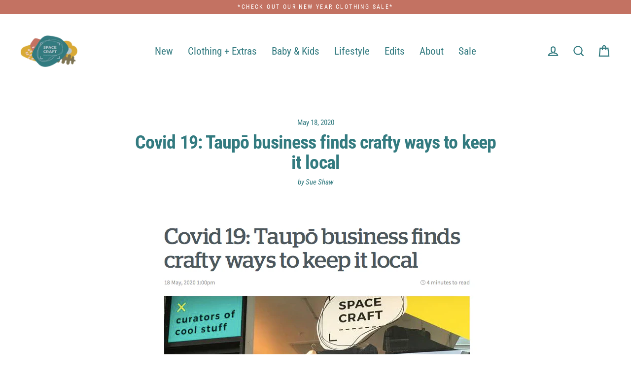

--- FILE ---
content_type: text/html; charset=utf-8
request_url: https://www.spacecraftcreative.co.nz/blogs/news/covid-19-taupo-business-finds-crafty-ways-to-keep-it-local
body_size: 44204
content:
<!doctype html>
<html class="no-js" lang="en" dir="ltr">
<head>

<!-- Google tag (gtag.js) -->
<script async src="https://www.googletagmanager.com/gtag/js?id=AW-779172094"></script>
<script>
  window.dataLayer = window.dataLayer || [];
  function gtag(){dataLayer.push(arguments);}
  gtag('js', new Date());

  gtag('config', 'AW-779172094');
</script>
  
  <meta name="google-site-verification" content="0miDgW9f28f7CMAywFOT4061stw7NdL-1K99HoQ7Xqc" />
  <meta name="facebook-domain-verification" content="ftu9qlep2me1t0mme5z0kj85c7dvz7" />
  <meta charset="utf-8">
  <meta http-equiv="X-UA-Compatible" content="IE=edge">
  <meta name="viewport" content="width=device-width,initial-scale=1">
  <meta name="theme-color" content="#c37262">
  <link rel="canonical" href="https://www.spacecraftcreative.co.nz/blogs/news/covid-19-taupo-business-finds-crafty-ways-to-keep-it-local">
  <link rel="preconnect" href="https://cdn.shopify.com">
  <link rel="preconnect" href="https://fonts.shopifycdn.com">
  <link rel="dns-prefetch" href="https://productreviews.shopifycdn.com">
  <link rel="dns-prefetch" href="https://ajax.googleapis.com">
  <link rel="dns-prefetch" href="https://maps.googleapis.com">
  <link rel="dns-prefetch" href="https://maps.gstatic.com"><link rel="shortcut icon" href="//www.spacecraftcreative.co.nz/cdn/shop/files/SPACECRAFT_LOGO_RGB_WITH_TAGLINE_540x_bb860ddd-1aa7-4a51-a241-15abfe395797_32x32.png?v=1637876880" type="image/png" /><title>Covid 19: Taupō business finds crafty ways to keep it local
&ndash; Spacecraft Creative
</title>
<meta property="og:site_name" content="Spacecraft Creative">
  <meta property="og:url" content="https://www.spacecraftcreative.co.nz/blogs/news/covid-19-taupo-business-finds-crafty-ways-to-keep-it-local">
  <meta name="title" content="Covid 19: Taupō business finds crafty ways to keep it local">
  <meta name="description" content="
Article published in NZ Herald 18 May, 2020.In association with Enterprise Great Lake Taupō, we take a look at local businesses who are adapting to deal with the challenges presented by Covid-19.The Covid-19 outbreak has made Kiwis realise the value of supporting local business and the team at Taupō gift store Spacecraft have welcomed this renewed focus on New Zealand made."Since we first opened the store in 2015 we've worked hard to source quality products that are good for the planet" says Jo Allen, joint-owner of Spacecraft. "We like to stock products that have a story to tell. For example, our winter hats are from a social enterprise that gives a hat to a kiwi in need for each hat sold. Many of these hats are donated to organisations right here in Taupō, including Taupō Women's Refuge. We also have a sustainability policy and offset our carbon emissions."Jo and her business partner Sue Shaw have been collaborating with a number of Taupō business over the Covid-19 lockdown, finding ways to support the local community and economy."Just before we moved to alert level four we worked with Taupō Pak'nSave to add a stand of kids toys and educational games at the checkouts" says Sue. "We knew parents would need ways to keep their children occupied over lockdown, and wouldn't have access to many of the usual retail options." The idea was a hit, and the toys and games sold out in just a few weeks. Once New Zealand moved down to level three and local cafes began to operate, Jo and Sue connected with their neighbours the Cozy Corner Café. "One thing we know to be true is that everything is better with coffee" says Jo. "We decided to offer customers the option of purchasing a coffee with their order. We delivered the coffees direct to their door along with their Spacecraft products."Spacecraft's primary customer base is in Taupō, however they have received a number of orders from out-of-town customers. "There are many families who have been separated by distance due to the Covid-19 outbreak. This was particularly hard over Mother's Day - most of our Taupō residents couldn't have visitors due to the travel restrictions and health risks. We don't normally do deliveries, but decided to make Mothers Day special and deliver on Sunday morning" says Jo.They were inundated with orders for their Mother's Day promotions, which included options of breakfast in bed or a fresh bunch of flowers.Although there have been some real successes for Spacecraft over the lockdown period, it has been hard work to keep the revenue flowing. "We've tried to focus on things that will help our customers during this time" says Sue. "Even though we're now at alert level two, there may be a lot of customers that are still not able to come to the store. It's about being sensitive to how people are feeling, and offering products and services in a way that keeps them safe."During quieter times the Spacecraft team have also been taking time to upskill."The support from the government has been so important to us. The wage subsidy, the practical advice, and the small business funding. We've been working on our social media content and updating our website, trying to imagine what our online shopping experience could look like in the future. It's about being innovative and flexible, and really listening to the needs of our customers" says Sue.Full article: https://www.nzherald.co.nz/rotorua-daily-post/taupo-turangi-weekender/news/article.cfm?c_id=1503734&amp;objectid=12332706
 ">
  <meta property="og:title" content="Covid 19: Taupō business finds crafty ways to keep it local">
  <meta property="og:type" content="article">
  <meta property="og:description" content="
Article published in NZ Herald 18 May, 2020.In association with Enterprise Great Lake Taupō, we take a look at local businesses who are adapting to deal with the challenges presented by Covid-19.The Covid-19 outbreak has made Kiwis realise the value of supporting local business and the team at Taupō gift store Spacecraft have welcomed this renewed focus on New Zealand made."Since we first opened the store in 2015 we've worked hard to source quality products that are good for the planet" says Jo Allen, joint-owner of Spacecraft. "We like to stock products that have a story to tell. For example, our winter hats are from a social enterprise that gives a hat to a kiwi in need for each hat sold. Many of these hats are donated to organisations right here in Taupō, including Taupō Women's Refuge. We also have a sustainability policy and offset our carbon emissions."Jo and her business partner Sue Shaw have been collaborating with a number of Taupō business over the Covid-19 lockdown, finding ways to support the local community and economy."Just before we moved to alert level four we worked with Taupō Pak'nSave to add a stand of kids toys and educational games at the checkouts" says Sue. "We knew parents would need ways to keep their children occupied over lockdown, and wouldn't have access to many of the usual retail options." The idea was a hit, and the toys and games sold out in just a few weeks. Once New Zealand moved down to level three and local cafes began to operate, Jo and Sue connected with their neighbours the Cozy Corner Café. "One thing we know to be true is that everything is better with coffee" says Jo. "We decided to offer customers the option of purchasing a coffee with their order. We delivered the coffees direct to their door along with their Spacecraft products."Spacecraft's primary customer base is in Taupō, however they have received a number of orders from out-of-town customers. "There are many families who have been separated by distance due to the Covid-19 outbreak. This was particularly hard over Mother's Day - most of our Taupō residents couldn't have visitors due to the travel restrictions and health risks. We don't normally do deliveries, but decided to make Mothers Day special and deliver on Sunday morning" says Jo.They were inundated with orders for their Mother's Day promotions, which included options of breakfast in bed or a fresh bunch of flowers.Although there have been some real successes for Spacecraft over the lockdown period, it has been hard work to keep the revenue flowing. "We've tried to focus on things that will help our customers during this time" says Sue. "Even though we're now at alert level two, there may be a lot of customers that are still not able to come to the store. It's about being sensitive to how people are feeling, and offering products and services in a way that keeps them safe."During quieter times the Spacecraft team have also been taking time to upskill."The support from the government has been so important to us. The wage subsidy, the practical advice, and the small business funding. We've been working on our social media content and updating our website, trying to imagine what our online shopping experience could look like in the future. It's about being innovative and flexible, and really listening to the needs of our customers" says Sue.Full article: https://www.nzherald.co.nz/rotorua-daily-post/taupo-turangi-weekender/news/article.cfm?c_id=1503734&amp;objectid=12332706
 "><meta property="og:image" content="http://www.spacecraftcreative.co.nz/cdn/shop/articles/Article_18May20_edit_1200x630.jpg?v=1589799925">
  <meta property="og:image:secure_url" content="https://www.spacecraftcreative.co.nz/cdn/shop/articles/Article_18May20_edit_1200x630.jpg?v=1589799925">
  <meta name="twitter:site" content="@">
  <meta name="twitter:card" content="summary_large_image">
  <meta name="twitter:title" content="Covid 19: Taupō business finds crafty ways to keep it local">
  <meta name="twitter:description" content="
Article published in NZ Herald 18 May, 2020.In association with Enterprise Great Lake Taupō, we take a look at local businesses who are adapting to deal with the challenges presented by Covid-19.The Covid-19 outbreak has made Kiwis realise the value of supporting local business and the team at Taupō gift store Spacecraft have welcomed this renewed focus on New Zealand made."Since we first opened the store in 2015 we've worked hard to source quality products that are good for the planet" says Jo Allen, joint-owner of Spacecraft. "We like to stock products that have a story to tell. For example, our winter hats are from a social enterprise that gives a hat to a kiwi in need for each hat sold. Many of these hats are donated to organisations right here in Taupō, including Taupō Women's Refuge. We also have a sustainability policy and offset our carbon emissions."Jo and her business partner Sue Shaw have been collaborating with a number of Taupō business over the Covid-19 lockdown, finding ways to support the local community and economy."Just before we moved to alert level four we worked with Taupō Pak'nSave to add a stand of kids toys and educational games at the checkouts" says Sue. "We knew parents would need ways to keep their children occupied over lockdown, and wouldn't have access to many of the usual retail options." The idea was a hit, and the toys and games sold out in just a few weeks. Once New Zealand moved down to level three and local cafes began to operate, Jo and Sue connected with their neighbours the Cozy Corner Café. "One thing we know to be true is that everything is better with coffee" says Jo. "We decided to offer customers the option of purchasing a coffee with their order. We delivered the coffees direct to their door along with their Spacecraft products."Spacecraft's primary customer base is in Taupō, however they have received a number of orders from out-of-town customers. "There are many families who have been separated by distance due to the Covid-19 outbreak. This was particularly hard over Mother's Day - most of our Taupō residents couldn't have visitors due to the travel restrictions and health risks. We don't normally do deliveries, but decided to make Mothers Day special and deliver on Sunday morning" says Jo.They were inundated with orders for their Mother's Day promotions, which included options of breakfast in bed or a fresh bunch of flowers.Although there have been some real successes for Spacecraft over the lockdown period, it has been hard work to keep the revenue flowing. "We've tried to focus on things that will help our customers during this time" says Sue. "Even though we're now at alert level two, there may be a lot of customers that are still not able to come to the store. It's about being sensitive to how people are feeling, and offering products and services in a way that keeps them safe."During quieter times the Spacecraft team have also been taking time to upskill."The support from the government has been so important to us. The wage subsidy, the practical advice, and the small business funding. We've been working on our social media content and updating our website, trying to imagine what our online shopping experience could look like in the future. It's about being innovative and flexible, and really listening to the needs of our customers" says Sue.Full article: https://www.nzherald.co.nz/rotorua-daily-post/taupo-turangi-weekender/news/article.cfm?c_id=1503734&amp;objectid=12332706
 ">

  
  <script>window.performance && window.performance.mark && window.performance.mark('shopify.content_for_header.start');</script><meta name="facebook-domain-verification" content="6d75f73pi7shzj6ywok90l4049ed3n">


<meta name="google-site-verification" content="RqltE6xSKkQVDLhFQO2IlnSaGnEKgMTZPIGd-G7--J0">
<meta id="shopify-digital-wallet" name="shopify-digital-wallet" content="/9039448/digital_wallets/dialog">
<meta name="shopify-checkout-api-token" content="c04cda1f6ee2bfbd9620dfd9e9b0bc9c">
<link rel="alternate" type="application/atom+xml" title="Feed" href="/blogs/news.atom" />
<script async="async" src="/checkouts/internal/preloads.js?locale=en-NZ"></script>
<link rel="preconnect" href="https://shop.app" crossorigin="anonymous">
<script async="async" src="https://shop.app/checkouts/internal/preloads.js?locale=en-NZ&shop_id=9039448" crossorigin="anonymous"></script>
<script id="apple-pay-shop-capabilities" type="application/json">{"shopId":9039448,"countryCode":"NZ","currencyCode":"NZD","merchantCapabilities":["supports3DS"],"merchantId":"gid:\/\/shopify\/Shop\/9039448","merchantName":"Spacecraft Creative","requiredBillingContactFields":["postalAddress","email","phone"],"requiredShippingContactFields":["postalAddress","email","phone"],"shippingType":"shipping","supportedNetworks":["visa","masterCard","amex","jcb"],"total":{"type":"pending","label":"Spacecraft Creative","amount":"1.00"},"shopifyPaymentsEnabled":true,"supportsSubscriptions":true}</script>
<script id="shopify-features" type="application/json">{"accessToken":"c04cda1f6ee2bfbd9620dfd9e9b0bc9c","betas":["rich-media-storefront-analytics"],"domain":"www.spacecraftcreative.co.nz","predictiveSearch":true,"shopId":9039448,"locale":"en"}</script>
<script>var Shopify = Shopify || {};
Shopify.shop = "spacecraft-creative.myshopify.com";
Shopify.locale = "en";
Shopify.currency = {"active":"NZD","rate":"1.0"};
Shopify.country = "NZ";
Shopify.theme = {"name":"Streamline","id":120769151073,"schema_name":"Streamline","schema_version":"4.1.2","theme_store_id":872,"role":"main"};
Shopify.theme.handle = "null";
Shopify.theme.style = {"id":null,"handle":null};
Shopify.cdnHost = "www.spacecraftcreative.co.nz/cdn";
Shopify.routes = Shopify.routes || {};
Shopify.routes.root = "/";</script>
<script type="module">!function(o){(o.Shopify=o.Shopify||{}).modules=!0}(window);</script>
<script>!function(o){function n(){var o=[];function n(){o.push(Array.prototype.slice.apply(arguments))}return n.q=o,n}var t=o.Shopify=o.Shopify||{};t.loadFeatures=n(),t.autoloadFeatures=n()}(window);</script>
<script>
  window.ShopifyPay = window.ShopifyPay || {};
  window.ShopifyPay.apiHost = "shop.app\/pay";
  window.ShopifyPay.redirectState = null;
</script>
<script id="shop-js-analytics" type="application/json">{"pageType":"article"}</script>
<script defer="defer" async type="module" src="//www.spacecraftcreative.co.nz/cdn/shopifycloud/shop-js/modules/v2/client.init-shop-cart-sync_BN7fPSNr.en.esm.js"></script>
<script defer="defer" async type="module" src="//www.spacecraftcreative.co.nz/cdn/shopifycloud/shop-js/modules/v2/chunk.common_Cbph3Kss.esm.js"></script>
<script defer="defer" async type="module" src="//www.spacecraftcreative.co.nz/cdn/shopifycloud/shop-js/modules/v2/chunk.modal_DKumMAJ1.esm.js"></script>
<script type="module">
  await import("//www.spacecraftcreative.co.nz/cdn/shopifycloud/shop-js/modules/v2/client.init-shop-cart-sync_BN7fPSNr.en.esm.js");
await import("//www.spacecraftcreative.co.nz/cdn/shopifycloud/shop-js/modules/v2/chunk.common_Cbph3Kss.esm.js");
await import("//www.spacecraftcreative.co.nz/cdn/shopifycloud/shop-js/modules/v2/chunk.modal_DKumMAJ1.esm.js");

  window.Shopify.SignInWithShop?.initShopCartSync?.({"fedCMEnabled":true,"windoidEnabled":true});

</script>
<script>
  window.Shopify = window.Shopify || {};
  if (!window.Shopify.featureAssets) window.Shopify.featureAssets = {};
  window.Shopify.featureAssets['shop-js'] = {"shop-cart-sync":["modules/v2/client.shop-cart-sync_CJVUk8Jm.en.esm.js","modules/v2/chunk.common_Cbph3Kss.esm.js","modules/v2/chunk.modal_DKumMAJ1.esm.js"],"init-fed-cm":["modules/v2/client.init-fed-cm_7Fvt41F4.en.esm.js","modules/v2/chunk.common_Cbph3Kss.esm.js","modules/v2/chunk.modal_DKumMAJ1.esm.js"],"init-shop-email-lookup-coordinator":["modules/v2/client.init-shop-email-lookup-coordinator_Cc088_bR.en.esm.js","modules/v2/chunk.common_Cbph3Kss.esm.js","modules/v2/chunk.modal_DKumMAJ1.esm.js"],"init-windoid":["modules/v2/client.init-windoid_hPopwJRj.en.esm.js","modules/v2/chunk.common_Cbph3Kss.esm.js","modules/v2/chunk.modal_DKumMAJ1.esm.js"],"shop-button":["modules/v2/client.shop-button_B0jaPSNF.en.esm.js","modules/v2/chunk.common_Cbph3Kss.esm.js","modules/v2/chunk.modal_DKumMAJ1.esm.js"],"shop-cash-offers":["modules/v2/client.shop-cash-offers_DPIskqss.en.esm.js","modules/v2/chunk.common_Cbph3Kss.esm.js","modules/v2/chunk.modal_DKumMAJ1.esm.js"],"shop-toast-manager":["modules/v2/client.shop-toast-manager_CK7RT69O.en.esm.js","modules/v2/chunk.common_Cbph3Kss.esm.js","modules/v2/chunk.modal_DKumMAJ1.esm.js"],"init-shop-cart-sync":["modules/v2/client.init-shop-cart-sync_BN7fPSNr.en.esm.js","modules/v2/chunk.common_Cbph3Kss.esm.js","modules/v2/chunk.modal_DKumMAJ1.esm.js"],"init-customer-accounts-sign-up":["modules/v2/client.init-customer-accounts-sign-up_CfPf4CXf.en.esm.js","modules/v2/client.shop-login-button_DeIztwXF.en.esm.js","modules/v2/chunk.common_Cbph3Kss.esm.js","modules/v2/chunk.modal_DKumMAJ1.esm.js"],"pay-button":["modules/v2/client.pay-button_CgIwFSYN.en.esm.js","modules/v2/chunk.common_Cbph3Kss.esm.js","modules/v2/chunk.modal_DKumMAJ1.esm.js"],"init-customer-accounts":["modules/v2/client.init-customer-accounts_DQ3x16JI.en.esm.js","modules/v2/client.shop-login-button_DeIztwXF.en.esm.js","modules/v2/chunk.common_Cbph3Kss.esm.js","modules/v2/chunk.modal_DKumMAJ1.esm.js"],"avatar":["modules/v2/client.avatar_BTnouDA3.en.esm.js"],"init-shop-for-new-customer-accounts":["modules/v2/client.init-shop-for-new-customer-accounts_CsZy_esa.en.esm.js","modules/v2/client.shop-login-button_DeIztwXF.en.esm.js","modules/v2/chunk.common_Cbph3Kss.esm.js","modules/v2/chunk.modal_DKumMAJ1.esm.js"],"shop-follow-button":["modules/v2/client.shop-follow-button_BRMJjgGd.en.esm.js","modules/v2/chunk.common_Cbph3Kss.esm.js","modules/v2/chunk.modal_DKumMAJ1.esm.js"],"checkout-modal":["modules/v2/client.checkout-modal_B9Drz_yf.en.esm.js","modules/v2/chunk.common_Cbph3Kss.esm.js","modules/v2/chunk.modal_DKumMAJ1.esm.js"],"shop-login-button":["modules/v2/client.shop-login-button_DeIztwXF.en.esm.js","modules/v2/chunk.common_Cbph3Kss.esm.js","modules/v2/chunk.modal_DKumMAJ1.esm.js"],"lead-capture":["modules/v2/client.lead-capture_DXYzFM3R.en.esm.js","modules/v2/chunk.common_Cbph3Kss.esm.js","modules/v2/chunk.modal_DKumMAJ1.esm.js"],"shop-login":["modules/v2/client.shop-login_CA5pJqmO.en.esm.js","modules/v2/chunk.common_Cbph3Kss.esm.js","modules/v2/chunk.modal_DKumMAJ1.esm.js"],"payment-terms":["modules/v2/client.payment-terms_BxzfvcZJ.en.esm.js","modules/v2/chunk.common_Cbph3Kss.esm.js","modules/v2/chunk.modal_DKumMAJ1.esm.js"]};
</script>
<script>(function() {
  var isLoaded = false;
  function asyncLoad() {
    if (isLoaded) return;
    isLoaded = true;
    var urls = ["https:\/\/chimpstatic.com\/mcjs-connected\/js\/users\/f2cb02a8f18c3ba1bd7dce49e\/99c18ea8d88e1efca9ff07df5.js?shop=spacecraft-creative.myshopify.com","https:\/\/tools.luckyorange.com\/core\/lo.js?site-id=b4b5abf7\u0026shop=spacecraft-creative.myshopify.com","https:\/\/instafeed.nfcube.com\/cdn\/0136ed5b5037b5e3200c2c5b6de58d0b.js?shop=spacecraft-creative.myshopify.com","https:\/\/wrapin.prezenapps.com\/public\/js\/load-wrapin-app.js?shop=spacecraft-creative.myshopify.com","https:\/\/cdn.shopify.com\/s\/files\/1\/0903\/9448\/t\/6\/assets\/globo.preorder.init.js?v=1657590866\u0026shop=spacecraft-creative.myshopify.com","https:\/\/static.klaviyo.com\/onsite\/js\/Xh4ifc\/klaviyo.js?company_id=Xh4ifc\u0026shop=spacecraft-creative.myshopify.com","\/\/backinstock.useamp.com\/widget\/52095_1767157825.js?category=bis\u0026v=6\u0026shop=spacecraft-creative.myshopify.com"];
    for (var i = 0; i < urls.length; i++) {
      var s = document.createElement('script');
      s.type = 'text/javascript';
      s.async = true;
      s.src = urls[i];
      var x = document.getElementsByTagName('script')[0];
      x.parentNode.insertBefore(s, x);
    }
  };
  if(window.attachEvent) {
    window.attachEvent('onload', asyncLoad);
  } else {
    window.addEventListener('load', asyncLoad, false);
  }
})();</script>
<script id="__st">var __st={"a":9039448,"offset":46800,"reqid":"bb84c8ab-2282-4b08-80e0-0b931cf42499-1769724522","pageurl":"www.spacecraftcreative.co.nz\/blogs\/news\/covid-19-taupo-business-finds-crafty-ways-to-keep-it-local","s":"articles-384912031841","u":"56d7439ae048","p":"article","rtyp":"article","rid":384912031841};</script>
<script>window.ShopifyPaypalV4VisibilityTracking = true;</script>
<script id="captcha-bootstrap">!function(){'use strict';const t='contact',e='account',n='new_comment',o=[[t,t],['blogs',n],['comments',n],[t,'customer']],c=[[e,'customer_login'],[e,'guest_login'],[e,'recover_customer_password'],[e,'create_customer']],r=t=>t.map((([t,e])=>`form[action*='/${t}']:not([data-nocaptcha='true']) input[name='form_type'][value='${e}']`)).join(','),a=t=>()=>t?[...document.querySelectorAll(t)].map((t=>t.form)):[];function s(){const t=[...o],e=r(t);return a(e)}const i='password',u='form_key',d=['recaptcha-v3-token','g-recaptcha-response','h-captcha-response',i],f=()=>{try{return window.sessionStorage}catch{return}},m='__shopify_v',_=t=>t.elements[u];function p(t,e,n=!1){try{const o=window.sessionStorage,c=JSON.parse(o.getItem(e)),{data:r}=function(t){const{data:e,action:n}=t;return t[m]||n?{data:e,action:n}:{data:t,action:n}}(c);for(const[e,n]of Object.entries(r))t.elements[e]&&(t.elements[e].value=n);n&&o.removeItem(e)}catch(o){console.error('form repopulation failed',{error:o})}}const l='form_type',E='cptcha';function T(t){t.dataset[E]=!0}const w=window,h=w.document,L='Shopify',v='ce_forms',y='captcha';let A=!1;((t,e)=>{const n=(g='f06e6c50-85a8-45c8-87d0-21a2b65856fe',I='https://cdn.shopify.com/shopifycloud/storefront-forms-hcaptcha/ce_storefront_forms_captcha_hcaptcha.v1.5.2.iife.js',D={infoText:'Protected by hCaptcha',privacyText:'Privacy',termsText:'Terms'},(t,e,n)=>{const o=w[L][v],c=o.bindForm;if(c)return c(t,g,e,D).then(n);var r;o.q.push([[t,g,e,D],n]),r=I,A||(h.body.append(Object.assign(h.createElement('script'),{id:'captcha-provider',async:!0,src:r})),A=!0)});var g,I,D;w[L]=w[L]||{},w[L][v]=w[L][v]||{},w[L][v].q=[],w[L][y]=w[L][y]||{},w[L][y].protect=function(t,e){n(t,void 0,e),T(t)},Object.freeze(w[L][y]),function(t,e,n,w,h,L){const[v,y,A,g]=function(t,e,n){const i=e?o:[],u=t?c:[],d=[...i,...u],f=r(d),m=r(i),_=r(d.filter((([t,e])=>n.includes(e))));return[a(f),a(m),a(_),s()]}(w,h,L),I=t=>{const e=t.target;return e instanceof HTMLFormElement?e:e&&e.form},D=t=>v().includes(t);t.addEventListener('submit',(t=>{const e=I(t);if(!e)return;const n=D(e)&&!e.dataset.hcaptchaBound&&!e.dataset.recaptchaBound,o=_(e),c=g().includes(e)&&(!o||!o.value);(n||c)&&t.preventDefault(),c&&!n&&(function(t){try{if(!f())return;!function(t){const e=f();if(!e)return;const n=_(t);if(!n)return;const o=n.value;o&&e.removeItem(o)}(t);const e=Array.from(Array(32),(()=>Math.random().toString(36)[2])).join('');!function(t,e){_(t)||t.append(Object.assign(document.createElement('input'),{type:'hidden',name:u})),t.elements[u].value=e}(t,e),function(t,e){const n=f();if(!n)return;const o=[...t.querySelectorAll(`input[type='${i}']`)].map((({name:t})=>t)),c=[...d,...o],r={};for(const[a,s]of new FormData(t).entries())c.includes(a)||(r[a]=s);n.setItem(e,JSON.stringify({[m]:1,action:t.action,data:r}))}(t,e)}catch(e){console.error('failed to persist form',e)}}(e),e.submit())}));const S=(t,e)=>{t&&!t.dataset[E]&&(n(t,e.some((e=>e===t))),T(t))};for(const o of['focusin','change'])t.addEventListener(o,(t=>{const e=I(t);D(e)&&S(e,y())}));const B=e.get('form_key'),M=e.get(l),P=B&&M;t.addEventListener('DOMContentLoaded',(()=>{const t=y();if(P)for(const e of t)e.elements[l].value===M&&p(e,B);[...new Set([...A(),...v().filter((t=>'true'===t.dataset.shopifyCaptcha))])].forEach((e=>S(e,t)))}))}(h,new URLSearchParams(w.location.search),n,t,e,['guest_login'])})(!0,!0)}();</script>
<script integrity="sha256-4kQ18oKyAcykRKYeNunJcIwy7WH5gtpwJnB7kiuLZ1E=" data-source-attribution="shopify.loadfeatures" defer="defer" src="//www.spacecraftcreative.co.nz/cdn/shopifycloud/storefront/assets/storefront/load_feature-a0a9edcb.js" crossorigin="anonymous"></script>
<script crossorigin="anonymous" defer="defer" src="//www.spacecraftcreative.co.nz/cdn/shopifycloud/storefront/assets/shopify_pay/storefront-65b4c6d7.js?v=20250812"></script>
<script data-source-attribution="shopify.dynamic_checkout.dynamic.init">var Shopify=Shopify||{};Shopify.PaymentButton=Shopify.PaymentButton||{isStorefrontPortableWallets:!0,init:function(){window.Shopify.PaymentButton.init=function(){};var t=document.createElement("script");t.src="https://www.spacecraftcreative.co.nz/cdn/shopifycloud/portable-wallets/latest/portable-wallets.en.js",t.type="module",document.head.appendChild(t)}};
</script>
<script data-source-attribution="shopify.dynamic_checkout.buyer_consent">
  function portableWalletsHideBuyerConsent(e){var t=document.getElementById("shopify-buyer-consent"),n=document.getElementById("shopify-subscription-policy-button");t&&n&&(t.classList.add("hidden"),t.setAttribute("aria-hidden","true"),n.removeEventListener("click",e))}function portableWalletsShowBuyerConsent(e){var t=document.getElementById("shopify-buyer-consent"),n=document.getElementById("shopify-subscription-policy-button");t&&n&&(t.classList.remove("hidden"),t.removeAttribute("aria-hidden"),n.addEventListener("click",e))}window.Shopify?.PaymentButton&&(window.Shopify.PaymentButton.hideBuyerConsent=portableWalletsHideBuyerConsent,window.Shopify.PaymentButton.showBuyerConsent=portableWalletsShowBuyerConsent);
</script>
<script data-source-attribution="shopify.dynamic_checkout.cart.bootstrap">document.addEventListener("DOMContentLoaded",(function(){function t(){return document.querySelector("shopify-accelerated-checkout-cart, shopify-accelerated-checkout")}if(t())Shopify.PaymentButton.init();else{new MutationObserver((function(e,n){t()&&(Shopify.PaymentButton.init(),n.disconnect())})).observe(document.body,{childList:!0,subtree:!0})}}));
</script>
<link id="shopify-accelerated-checkout-styles" rel="stylesheet" media="screen" href="https://www.spacecraftcreative.co.nz/cdn/shopifycloud/portable-wallets/latest/accelerated-checkout-backwards-compat.css" crossorigin="anonymous">
<style id="shopify-accelerated-checkout-cart">
        #shopify-buyer-consent {
  margin-top: 1em;
  display: inline-block;
  width: 100%;
}

#shopify-buyer-consent.hidden {
  display: none;
}

#shopify-subscription-policy-button {
  background: none;
  border: none;
  padding: 0;
  text-decoration: underline;
  font-size: inherit;
  cursor: pointer;
}

#shopify-subscription-policy-button::before {
  box-shadow: none;
}

      </style>

<script>window.performance && window.performance.mark && window.performance.mark('shopify.content_for_header.end');</script>


  <script>
    var theme = {
      stylesheet: "//www.spacecraftcreative.co.nz/cdn/shop/t/6/assets/theme.css?v=87870226894687634671696565422",
      template: "article",
      routes: {
        home: "/",
        cart: "/cart.js",
        cartPage: "/cart",
        cartAdd: "/cart/add.js",
        cartChange: "/cart/change.js"
      },
      strings: {
        addToCart: "Add to cart",
        soldOut: "Sold Out",
        unavailable: "Unavailable",
        regularPrice: "Regular price",
        salePrice: "Sale price",
        inStockLabel: "In stock, ready to ship",
        stockLabel: "Low stock - [count] items left",
        willNotShipUntil: "Ready to ship [date]",
        willBeInStockAfter: "Back in stock [date]",
        waitingForStock: "Inventory on the way",
        cartItems: "[count] items",
        cartConfirmDelete: "Are you sure you want to remove this item?",
        cartTermsConfirmation: "You must agree with the terms and conditions of sales to check out"
      },
      settings: {
        dynamicVariantsEnable: true,
        cartType: "drawer",
        isCustomerTemplate: false,
        moneyFormat: "${{amount}}",
        quickView: false,
        hoverProductGrid: true,
        themeName: 'Streamline',
        themeVersion: "4.1.2"
      }
    };

    document.documentElement.className = document.documentElement.className.replace('no-js', 'js');
  </script><style data-shopify>:root {
    --typeHeaderPrimary: "Roboto Condensed";
    --typeHeaderFallback: sans-serif;
    --typeHeaderSize: 38px;
    --typeHeaderStyle: normal;
    --typeHeaderWeight: 700;
    --typeHeaderLineHeight: 1.1;
    --typeHeaderSpacing: -0.025em;

    --typeBasePrimary:"Roboto Condensed";
    --typeBaseFallback:sans-serif;
    --typeBaseSize: 17px;
    --typeBaseWeight: 400;
    --typeBaseStyle: normal;
    --typeBaseSpacing: 0.0em;
    --typeBaseLineHeight: 1.3;

    
      --buttonRadius: 3px;
    

    --iconWeight: 5px;
    --iconLinecaps: miter;
  }

  

  .hero {
    background-image: linear-gradient(100deg, #000000 40%, #212121 63%, #000000 79%);
  }

  .placeholder-content,
  .image-wrap,
  .skrim__link,
  .pswp__img--placeholder {
    background-image: linear-gradient(100deg, #ffffff 40%, #f7f7f7 63%, #ffffff 79%);
  }</style><style>
  @font-face {
  font-family: "Roboto Condensed";
  font-weight: 700;
  font-style: normal;
  font-display: swap;
  src: url("//www.spacecraftcreative.co.nz/cdn/fonts/roboto_condensed/robotocondensed_n7.0c73a613503672be244d2f29ab6ddd3fc3cc69ae.woff2") format("woff2"),
       url("//www.spacecraftcreative.co.nz/cdn/fonts/roboto_condensed/robotocondensed_n7.ef6ece86ba55f49c27c4904a493c283a40f3a66e.woff") format("woff");
}

  @font-face {
  font-family: "Roboto Condensed";
  font-weight: 400;
  font-style: normal;
  font-display: swap;
  src: url("//www.spacecraftcreative.co.nz/cdn/fonts/roboto_condensed/robotocondensed_n4.01812de96ca5a5e9d19bef3ca9cc80dd1bf6c8b8.woff2") format("woff2"),
       url("//www.spacecraftcreative.co.nz/cdn/fonts/roboto_condensed/robotocondensed_n4.3930e6ddba458dc3cb725a82a2668eac3c63c104.woff") format("woff");
}


  @font-face {
  font-family: "Roboto Condensed";
  font-weight: 700;
  font-style: normal;
  font-display: swap;
  src: url("//www.spacecraftcreative.co.nz/cdn/fonts/roboto_condensed/robotocondensed_n7.0c73a613503672be244d2f29ab6ddd3fc3cc69ae.woff2") format("woff2"),
       url("//www.spacecraftcreative.co.nz/cdn/fonts/roboto_condensed/robotocondensed_n7.ef6ece86ba55f49c27c4904a493c283a40f3a66e.woff") format("woff");
}

  @font-face {
  font-family: "Roboto Condensed";
  font-weight: 400;
  font-style: italic;
  font-display: swap;
  src: url("//www.spacecraftcreative.co.nz/cdn/fonts/roboto_condensed/robotocondensed_i4.05c7f163ad2c00a3c4257606d1227691aff9070b.woff2") format("woff2"),
       url("//www.spacecraftcreative.co.nz/cdn/fonts/roboto_condensed/robotocondensed_i4.04d9d87e0a45b49fc67a5b9eb5059e1540f5cda3.woff") format("woff");
}

  @font-face {
  font-family: "Roboto Condensed";
  font-weight: 700;
  font-style: italic;
  font-display: swap;
  src: url("//www.spacecraftcreative.co.nz/cdn/fonts/roboto_condensed/robotocondensed_i7.bed9f3a01efda68cdff8b63e6195c957a0da68cb.woff2") format("woff2"),
       url("//www.spacecraftcreative.co.nz/cdn/fonts/roboto_condensed/robotocondensed_i7.9ca5759a0bcf75a82b270218eab4c83ec254abf8.woff") format("woff");
}


  body,
  input,
  textarea,
  button,
  select {
    -webkit-font-smoothing: antialiased;
    -webkit-text-size-adjust: 100%;
    text-rendering: optimizeSpeed;
    font-family: var(--typeBasePrimary), var(--typeBaseFallback);
    font-size: calc(var(--typeBaseSize) * 0.85);
    font-weight: var(--typeBaseWeight);
    font-style: var(--typeBaseStyle);
    letter-spacing: var(--typeBaseSpacing);
    line-height: var(--typeBaseLineHeight);
  }

  @media only screen and (min-width: 769px) {
    body,
    input,
    textarea,
    button,
    select {
      font-size: var(--typeBaseSize);
    }
  }

  .page-container,
  .overscroll-loader {
    display: none;
  }

  h1, .h1,
  h3, .h3,
  h4, .h4,
  h5, .h5,
  h6, .h6,
  .section-header__title,
  .spr-header-title.spr-header-title {
    font-family: var(--typeHeaderPrimary), var(--typeHeaderFallback);
    font-weight: var(--typeHeaderWeight);
    font-style: normal;
    letter-spacing: var(--typeHeaderSpacing);
    line-height: var(--typeHeaderLineHeight);
    word-break: break-word;

    
  }

  h2, .h2 {
    font-family: var(--typeBasePrimary), var(--typeBaseFallback);
    font-weight: var(--typeBaseWeight);
    letter-spacing: var(--typeBaseSpacing);
    line-height: var(--typeBaseLineHeight);
  }

  
  @keyframes pulse-fade {
    0% {
      opacity: 0;
    }
    50% {
      opacity: 1;
    }
    100% {
      opacity: 0;
    }
  }

  .splash-screen {
    box-sizing: border-box;
    display: flex;
    position: fixed;
    left: 0;
    top: 0;
    right: 0;
    bottom: 0;
    align-items: center;
    justify-content: center;
    z-index: 10001;
    background-color: #ffffff;
  }

  .splash-screen__loader {
    max-width: 100px;
  }

  @media only screen and (min-width: 769px) {
    .splash-screen__loader {
      max-width: 100px;
    }
  }

  .splash-screen img {
    display: block;
    max-width: 100%;
    border: 0 none;
    animation: pulse-fade 0.4s infinite linear;
  }

  .loader-text {
    letter-spacing: 0.2em;
    font-size: 1.5em;
    text-transform: uppercase;
    animation: pulse-fade 0.4s infinite linear;
  }

  .loader-logo {
    display: none;
    position: fixed;
    left: 0;
    top: 0;
    right: 0;
    bottom: 0;
    align-items: center;
    justify-content: center;
    background-color: #ffffff;
    z-index: 6000;
  }

  .loader-logo__img {
    display: block;
  }

  .transition-body {
    opacity: 0;
  }

  .btn--loading span:after {
    content: "Loading";
  }
</style>

<link title="theme" rel="preload" href="//www.spacecraftcreative.co.nz/cdn/shop/t/6/assets/theme.css?v=87870226894687634671696565422" as="style">
<noscript><link rel="stylesheet" href="//www.spacecraftcreative.co.nz/cdn/shop/t/6/assets/theme.css?v=87870226894687634671696565422"></noscript>

<script>
/*! loadCSS. [c]2017 Filament Group, Inc. MIT License */
!function(a){"use strict";var b=function(b,c,d){function e(a){return h.body?a():void setTimeout(function(){e(a)})}function f(){i.addEventListener&&i.removeEventListener("load",f);if(!Shopify.designMode)i.media=d||"all"}var g,h=a.document,i=h.createElement("link");if(c)g=c;else{var j=(h.body||h.getElementsByTagName("head")[0]).childNodes;g=j[j.length-1]}var k=h.styleSheets;i.rel="stylesheet",i.href=b,i.media=Shopify.designMode?d||"all":"only x",e(function(){g.parentNode.insertBefore(i,c?g:g.nextSibling)});var l=function(a){for(var b=i.href,c=k.length;c--;)if(k[c].href===b)return a();setTimeout(function(){l(a)})};return i.addEventListener&&i.addEventListener("load",f),i.onloadcssdefined=l,l(f),i};"undefined"!=typeof exports?exports.loadCSS=b:a.loadCSS=b}("undefined"!=typeof global?global:this);
/*! onloadCSS. (onload callback for loadCSS) [c]2017 Filament Group, Inc. MIT License */
function onloadCSS(a,b){function c(){!d&&b&&(d=!0,b.call(a))}var d;a.addEventListener&&a.addEventListener("load",c),a.attachEvent&&a.attachEvent("onload",c),"isApplicationInstalled"in navigator&&"onloadcssdefined"in a&&a.onloadcssdefined(c)}

// Insert our stylesheet before our preload <link> tag
var preload = document.querySelector('link[href="//www.spacecraftcreative.co.nz/cdn/shop/t/6/assets/theme.css?v=87870226894687634671696565422"]');
var stylesheet = loadCSS('//www.spacecraftcreative.co.nz/cdn/shop/t/6/assets/theme.css?v=87870226894687634671696565422', preload);
// Create a property to easily detect if the stylesheet is done loading
onloadCSS(stylesheet, function() { stylesheet.loaded = true; });
</script>
<script
  src="https://code.jquery.com/jquery-3.6.0.min.js"
  integrity="sha256-/xUj+3OJU5yExlq6GSYGSHk7tPXikynS7ogEvDej/m4="
  crossorigin="anonymous"></script>


<style>
    #open-sesame{
          background-color: #C37263 !important;

    }
</style><link rel="stylesheet" type="text/css" href="//www.spacecraftcreative.co.nz/cdn/shop/t/6/assets/slick.css?v=99639561323254153231696565119"/>
  <script type="text/javascript" src="//www.spacecraftcreative.co.nz/cdn/shop/t/6/assets/slick.min.js?v=119177116428520753221696565293" defer="defer"></script>
  <script src="//www.spacecraftcreative.co.nz/cdn/shop/t/6/assets/vendor-v5.js" defer="defer"></script><link rel="preload" as="style" href="//www.spacecraftcreative.co.nz/cdn/shop/t/6/assets/currency-flags.css" onload="this.onload=null;this.rel='stylesheet'">
    <link rel="stylesheet" href="//www.spacecraftcreative.co.nz/cdn/shop/t/6/assets/currency-flags.css"><script src="//www.spacecraftcreative.co.nz/cdn/shop/t/6/assets/theme.min.js?v=167073269106012169411639365739" defer="defer"></script><!-- BEGIN app block: shopify://apps/klaviyo-email-marketing-sms/blocks/klaviyo-onsite-embed/2632fe16-c075-4321-a88b-50b567f42507 -->












  <script async src="https://static.klaviyo.com/onsite/js/Xh4ifc/klaviyo.js?company_id=Xh4ifc"></script>
  <script>!function(){if(!window.klaviyo){window._klOnsite=window._klOnsite||[];try{window.klaviyo=new Proxy({},{get:function(n,i){return"push"===i?function(){var n;(n=window._klOnsite).push.apply(n,arguments)}:function(){for(var n=arguments.length,o=new Array(n),w=0;w<n;w++)o[w]=arguments[w];var t="function"==typeof o[o.length-1]?o.pop():void 0,e=new Promise((function(n){window._klOnsite.push([i].concat(o,[function(i){t&&t(i),n(i)}]))}));return e}}})}catch(n){window.klaviyo=window.klaviyo||[],window.klaviyo.push=function(){var n;(n=window._klOnsite).push.apply(n,arguments)}}}}();</script>

  




  <script>
    window.klaviyoReviewsProductDesignMode = false
  </script>







<!-- END app block --><link href="https://monorail-edge.shopifysvc.com" rel="dns-prefetch">
<script>(function(){if ("sendBeacon" in navigator && "performance" in window) {try {var session_token_from_headers = performance.getEntriesByType('navigation')[0].serverTiming.find(x => x.name == '_s').description;} catch {var session_token_from_headers = undefined;}var session_cookie_matches = document.cookie.match(/_shopify_s=([^;]*)/);var session_token_from_cookie = session_cookie_matches && session_cookie_matches.length === 2 ? session_cookie_matches[1] : "";var session_token = session_token_from_headers || session_token_from_cookie || "";function handle_abandonment_event(e) {var entries = performance.getEntries().filter(function(entry) {return /monorail-edge.shopifysvc.com/.test(entry.name);});if (!window.abandonment_tracked && entries.length === 0) {window.abandonment_tracked = true;var currentMs = Date.now();var navigation_start = performance.timing.navigationStart;var payload = {shop_id: 9039448,url: window.location.href,navigation_start,duration: currentMs - navigation_start,session_token,page_type: "article"};window.navigator.sendBeacon("https://monorail-edge.shopifysvc.com/v1/produce", JSON.stringify({schema_id: "online_store_buyer_site_abandonment/1.1",payload: payload,metadata: {event_created_at_ms: currentMs,event_sent_at_ms: currentMs}}));}}window.addEventListener('pagehide', handle_abandonment_event);}}());</script>
<script id="web-pixels-manager-setup">(function e(e,d,r,n,o){if(void 0===o&&(o={}),!Boolean(null===(a=null===(i=window.Shopify)||void 0===i?void 0:i.analytics)||void 0===a?void 0:a.replayQueue)){var i,a;window.Shopify=window.Shopify||{};var t=window.Shopify;t.analytics=t.analytics||{};var s=t.analytics;s.replayQueue=[],s.publish=function(e,d,r){return s.replayQueue.push([e,d,r]),!0};try{self.performance.mark("wpm:start")}catch(e){}var l=function(){var e={modern:/Edge?\/(1{2}[4-9]|1[2-9]\d|[2-9]\d{2}|\d{4,})\.\d+(\.\d+|)|Firefox\/(1{2}[4-9]|1[2-9]\d|[2-9]\d{2}|\d{4,})\.\d+(\.\d+|)|Chrom(ium|e)\/(9{2}|\d{3,})\.\d+(\.\d+|)|(Maci|X1{2}).+ Version\/(15\.\d+|(1[6-9]|[2-9]\d|\d{3,})\.\d+)([,.]\d+|)( \(\w+\)|)( Mobile\/\w+|) Safari\/|Chrome.+OPR\/(9{2}|\d{3,})\.\d+\.\d+|(CPU[ +]OS|iPhone[ +]OS|CPU[ +]iPhone|CPU IPhone OS|CPU iPad OS)[ +]+(15[._]\d+|(1[6-9]|[2-9]\d|\d{3,})[._]\d+)([._]\d+|)|Android:?[ /-](13[3-9]|1[4-9]\d|[2-9]\d{2}|\d{4,})(\.\d+|)(\.\d+|)|Android.+Firefox\/(13[5-9]|1[4-9]\d|[2-9]\d{2}|\d{4,})\.\d+(\.\d+|)|Android.+Chrom(ium|e)\/(13[3-9]|1[4-9]\d|[2-9]\d{2}|\d{4,})\.\d+(\.\d+|)|SamsungBrowser\/([2-9]\d|\d{3,})\.\d+/,legacy:/Edge?\/(1[6-9]|[2-9]\d|\d{3,})\.\d+(\.\d+|)|Firefox\/(5[4-9]|[6-9]\d|\d{3,})\.\d+(\.\d+|)|Chrom(ium|e)\/(5[1-9]|[6-9]\d|\d{3,})\.\d+(\.\d+|)([\d.]+$|.*Safari\/(?![\d.]+ Edge\/[\d.]+$))|(Maci|X1{2}).+ Version\/(10\.\d+|(1[1-9]|[2-9]\d|\d{3,})\.\d+)([,.]\d+|)( \(\w+\)|)( Mobile\/\w+|) Safari\/|Chrome.+OPR\/(3[89]|[4-9]\d|\d{3,})\.\d+\.\d+|(CPU[ +]OS|iPhone[ +]OS|CPU[ +]iPhone|CPU IPhone OS|CPU iPad OS)[ +]+(10[._]\d+|(1[1-9]|[2-9]\d|\d{3,})[._]\d+)([._]\d+|)|Android:?[ /-](13[3-9]|1[4-9]\d|[2-9]\d{2}|\d{4,})(\.\d+|)(\.\d+|)|Mobile Safari.+OPR\/([89]\d|\d{3,})\.\d+\.\d+|Android.+Firefox\/(13[5-9]|1[4-9]\d|[2-9]\d{2}|\d{4,})\.\d+(\.\d+|)|Android.+Chrom(ium|e)\/(13[3-9]|1[4-9]\d|[2-9]\d{2}|\d{4,})\.\d+(\.\d+|)|Android.+(UC? ?Browser|UCWEB|U3)[ /]?(15\.([5-9]|\d{2,})|(1[6-9]|[2-9]\d|\d{3,})\.\d+)\.\d+|SamsungBrowser\/(5\.\d+|([6-9]|\d{2,})\.\d+)|Android.+MQ{2}Browser\/(14(\.(9|\d{2,})|)|(1[5-9]|[2-9]\d|\d{3,})(\.\d+|))(\.\d+|)|K[Aa][Ii]OS\/(3\.\d+|([4-9]|\d{2,})\.\d+)(\.\d+|)/},d=e.modern,r=e.legacy,n=navigator.userAgent;return n.match(d)?"modern":n.match(r)?"legacy":"unknown"}(),u="modern"===l?"modern":"legacy",c=(null!=n?n:{modern:"",legacy:""})[u],f=function(e){return[e.baseUrl,"/wpm","/b",e.hashVersion,"modern"===e.buildTarget?"m":"l",".js"].join("")}({baseUrl:d,hashVersion:r,buildTarget:u}),m=function(e){var d=e.version,r=e.bundleTarget,n=e.surface,o=e.pageUrl,i=e.monorailEndpoint;return{emit:function(e){var a=e.status,t=e.errorMsg,s=(new Date).getTime(),l=JSON.stringify({metadata:{event_sent_at_ms:s},events:[{schema_id:"web_pixels_manager_load/3.1",payload:{version:d,bundle_target:r,page_url:o,status:a,surface:n,error_msg:t},metadata:{event_created_at_ms:s}}]});if(!i)return console&&console.warn&&console.warn("[Web Pixels Manager] No Monorail endpoint provided, skipping logging."),!1;try{return self.navigator.sendBeacon.bind(self.navigator)(i,l)}catch(e){}var u=new XMLHttpRequest;try{return u.open("POST",i,!0),u.setRequestHeader("Content-Type","text/plain"),u.send(l),!0}catch(e){return console&&console.warn&&console.warn("[Web Pixels Manager] Got an unhandled error while logging to Monorail."),!1}}}}({version:r,bundleTarget:l,surface:e.surface,pageUrl:self.location.href,monorailEndpoint:e.monorailEndpoint});try{o.browserTarget=l,function(e){var d=e.src,r=e.async,n=void 0===r||r,o=e.onload,i=e.onerror,a=e.sri,t=e.scriptDataAttributes,s=void 0===t?{}:t,l=document.createElement("script"),u=document.querySelector("head"),c=document.querySelector("body");if(l.async=n,l.src=d,a&&(l.integrity=a,l.crossOrigin="anonymous"),s)for(var f in s)if(Object.prototype.hasOwnProperty.call(s,f))try{l.dataset[f]=s[f]}catch(e){}if(o&&l.addEventListener("load",o),i&&l.addEventListener("error",i),u)u.appendChild(l);else{if(!c)throw new Error("Did not find a head or body element to append the script");c.appendChild(l)}}({src:f,async:!0,onload:function(){if(!function(){var e,d;return Boolean(null===(d=null===(e=window.Shopify)||void 0===e?void 0:e.analytics)||void 0===d?void 0:d.initialized)}()){var d=window.webPixelsManager.init(e)||void 0;if(d){var r=window.Shopify.analytics;r.replayQueue.forEach((function(e){var r=e[0],n=e[1],o=e[2];d.publishCustomEvent(r,n,o)})),r.replayQueue=[],r.publish=d.publishCustomEvent,r.visitor=d.visitor,r.initialized=!0}}},onerror:function(){return m.emit({status:"failed",errorMsg:"".concat(f," has failed to load")})},sri:function(e){var d=/^sha384-[A-Za-z0-9+/=]+$/;return"string"==typeof e&&d.test(e)}(c)?c:"",scriptDataAttributes:o}),m.emit({status:"loading"})}catch(e){m.emit({status:"failed",errorMsg:(null==e?void 0:e.message)||"Unknown error"})}}})({shopId: 9039448,storefrontBaseUrl: "https://www.spacecraftcreative.co.nz",extensionsBaseUrl: "https://extensions.shopifycdn.com/cdn/shopifycloud/web-pixels-manager",monorailEndpoint: "https://monorail-edge.shopifysvc.com/unstable/produce_batch",surface: "storefront-renderer",enabledBetaFlags: ["2dca8a86"],webPixelsConfigList: [{"id":"1045430369","configuration":"{\"siteId\":\"b4b5abf7\",\"environment\":\"production\",\"isPlusUser\":\"false\"}","eventPayloadVersion":"v1","runtimeContext":"STRICT","scriptVersion":"d38a2000dcd0eb072d7eed6a88122b6b","type":"APP","apiClientId":187969,"privacyPurposes":["ANALYTICS","MARKETING"],"capabilities":["advanced_dom_events"],"dataSharingAdjustments":{"protectedCustomerApprovalScopes":[]}},{"id":"780697697","configuration":"{\"accountID\":\"Xh4ifc\",\"webPixelConfig\":\"eyJlbmFibGVBZGRlZFRvQ2FydEV2ZW50cyI6IHRydWV9\"}","eventPayloadVersion":"v1","runtimeContext":"STRICT","scriptVersion":"524f6c1ee37bacdca7657a665bdca589","type":"APP","apiClientId":123074,"privacyPurposes":["ANALYTICS","MARKETING"],"dataSharingAdjustments":{"protectedCustomerApprovalScopes":["read_customer_address","read_customer_email","read_customer_name","read_customer_personal_data","read_customer_phone"]}},{"id":"199000161","configuration":"{\"config\":\"{\\\"pixel_id\\\":\\\"G-5N6672ZWCM\\\",\\\"google_tag_ids\\\":[\\\"G-5N6672ZWCM\\\",\\\"GT-TBN7KG9\\\"],\\\"target_country\\\":\\\"NZ\\\",\\\"gtag_events\\\":[{\\\"type\\\":\\\"search\\\",\\\"action_label\\\":\\\"G-5N6672ZWCM\\\"},{\\\"type\\\":\\\"begin_checkout\\\",\\\"action_label\\\":\\\"G-5N6672ZWCM\\\"},{\\\"type\\\":\\\"view_item\\\",\\\"action_label\\\":[\\\"G-5N6672ZWCM\\\",\\\"MC-BYNSDR8DCD\\\"]},{\\\"type\\\":\\\"purchase\\\",\\\"action_label\\\":[\\\"G-5N6672ZWCM\\\",\\\"MC-BYNSDR8DCD\\\"]},{\\\"type\\\":\\\"page_view\\\",\\\"action_label\\\":[\\\"G-5N6672ZWCM\\\",\\\"MC-BYNSDR8DCD\\\"]},{\\\"type\\\":\\\"add_payment_info\\\",\\\"action_label\\\":\\\"G-5N6672ZWCM\\\"},{\\\"type\\\":\\\"add_to_cart\\\",\\\"action_label\\\":\\\"G-5N6672ZWCM\\\"}],\\\"enable_monitoring_mode\\\":false}\"}","eventPayloadVersion":"v1","runtimeContext":"OPEN","scriptVersion":"b2a88bafab3e21179ed38636efcd8a93","type":"APP","apiClientId":1780363,"privacyPurposes":[],"dataSharingAdjustments":{"protectedCustomerApprovalScopes":["read_customer_address","read_customer_email","read_customer_name","read_customer_personal_data","read_customer_phone"]}},{"id":"82673761","configuration":"{\"pixel_id\":\"271877594017821\",\"pixel_type\":\"facebook_pixel\",\"metaapp_system_user_token\":\"-\"}","eventPayloadVersion":"v1","runtimeContext":"OPEN","scriptVersion":"ca16bc87fe92b6042fbaa3acc2fbdaa6","type":"APP","apiClientId":2329312,"privacyPurposes":["ANALYTICS","MARKETING","SALE_OF_DATA"],"dataSharingAdjustments":{"protectedCustomerApprovalScopes":["read_customer_address","read_customer_email","read_customer_name","read_customer_personal_data","read_customer_phone"]}},{"id":"shopify-app-pixel","configuration":"{}","eventPayloadVersion":"v1","runtimeContext":"STRICT","scriptVersion":"0450","apiClientId":"shopify-pixel","type":"APP","privacyPurposes":["ANALYTICS","MARKETING"]},{"id":"shopify-custom-pixel","eventPayloadVersion":"v1","runtimeContext":"LAX","scriptVersion":"0450","apiClientId":"shopify-pixel","type":"CUSTOM","privacyPurposes":["ANALYTICS","MARKETING"]}],isMerchantRequest: false,initData: {"shop":{"name":"Spacecraft Creative","paymentSettings":{"currencyCode":"NZD"},"myshopifyDomain":"spacecraft-creative.myshopify.com","countryCode":"NZ","storefrontUrl":"https:\/\/www.spacecraftcreative.co.nz"},"customer":null,"cart":null,"checkout":null,"productVariants":[],"purchasingCompany":null},},"https://www.spacecraftcreative.co.nz/cdn","1d2a099fw23dfb22ep557258f5m7a2edbae",{"modern":"","legacy":""},{"shopId":"9039448","storefrontBaseUrl":"https:\/\/www.spacecraftcreative.co.nz","extensionBaseUrl":"https:\/\/extensions.shopifycdn.com\/cdn\/shopifycloud\/web-pixels-manager","surface":"storefront-renderer","enabledBetaFlags":"[\"2dca8a86\"]","isMerchantRequest":"false","hashVersion":"1d2a099fw23dfb22ep557258f5m7a2edbae","publish":"custom","events":"[[\"page_viewed\",{}]]"});</script><script>
  window.ShopifyAnalytics = window.ShopifyAnalytics || {};
  window.ShopifyAnalytics.meta = window.ShopifyAnalytics.meta || {};
  window.ShopifyAnalytics.meta.currency = 'NZD';
  var meta = {"page":{"pageType":"article","resourceType":"article","resourceId":384912031841,"requestId":"bb84c8ab-2282-4b08-80e0-0b931cf42499-1769724522"}};
  for (var attr in meta) {
    window.ShopifyAnalytics.meta[attr] = meta[attr];
  }
</script>
<script class="analytics">
  (function () {
    var customDocumentWrite = function(content) {
      var jquery = null;

      if (window.jQuery) {
        jquery = window.jQuery;
      } else if (window.Checkout && window.Checkout.$) {
        jquery = window.Checkout.$;
      }

      if (jquery) {
        jquery('body').append(content);
      }
    };

    var hasLoggedConversion = function(token) {
      if (token) {
        return document.cookie.indexOf('loggedConversion=' + token) !== -1;
      }
      return false;
    }

    var setCookieIfConversion = function(token) {
      if (token) {
        var twoMonthsFromNow = new Date(Date.now());
        twoMonthsFromNow.setMonth(twoMonthsFromNow.getMonth() + 2);

        document.cookie = 'loggedConversion=' + token + '; expires=' + twoMonthsFromNow;
      }
    }

    var trekkie = window.ShopifyAnalytics.lib = window.trekkie = window.trekkie || [];
    if (trekkie.integrations) {
      return;
    }
    trekkie.methods = [
      'identify',
      'page',
      'ready',
      'track',
      'trackForm',
      'trackLink'
    ];
    trekkie.factory = function(method) {
      return function() {
        var args = Array.prototype.slice.call(arguments);
        args.unshift(method);
        trekkie.push(args);
        return trekkie;
      };
    };
    for (var i = 0; i < trekkie.methods.length; i++) {
      var key = trekkie.methods[i];
      trekkie[key] = trekkie.factory(key);
    }
    trekkie.load = function(config) {
      trekkie.config = config || {};
      trekkie.config.initialDocumentCookie = document.cookie;
      var first = document.getElementsByTagName('script')[0];
      var script = document.createElement('script');
      script.type = 'text/javascript';
      script.onerror = function(e) {
        var scriptFallback = document.createElement('script');
        scriptFallback.type = 'text/javascript';
        scriptFallback.onerror = function(error) {
                var Monorail = {
      produce: function produce(monorailDomain, schemaId, payload) {
        var currentMs = new Date().getTime();
        var event = {
          schema_id: schemaId,
          payload: payload,
          metadata: {
            event_created_at_ms: currentMs,
            event_sent_at_ms: currentMs
          }
        };
        return Monorail.sendRequest("https://" + monorailDomain + "/v1/produce", JSON.stringify(event));
      },
      sendRequest: function sendRequest(endpointUrl, payload) {
        // Try the sendBeacon API
        if (window && window.navigator && typeof window.navigator.sendBeacon === 'function' && typeof window.Blob === 'function' && !Monorail.isIos12()) {
          var blobData = new window.Blob([payload], {
            type: 'text/plain'
          });

          if (window.navigator.sendBeacon(endpointUrl, blobData)) {
            return true;
          } // sendBeacon was not successful

        } // XHR beacon

        var xhr = new XMLHttpRequest();

        try {
          xhr.open('POST', endpointUrl);
          xhr.setRequestHeader('Content-Type', 'text/plain');
          xhr.send(payload);
        } catch (e) {
          console.log(e);
        }

        return false;
      },
      isIos12: function isIos12() {
        return window.navigator.userAgent.lastIndexOf('iPhone; CPU iPhone OS 12_') !== -1 || window.navigator.userAgent.lastIndexOf('iPad; CPU OS 12_') !== -1;
      }
    };
    Monorail.produce('monorail-edge.shopifysvc.com',
      'trekkie_storefront_load_errors/1.1',
      {shop_id: 9039448,
      theme_id: 120769151073,
      app_name: "storefront",
      context_url: window.location.href,
      source_url: "//www.spacecraftcreative.co.nz/cdn/s/trekkie.storefront.c59ea00e0474b293ae6629561379568a2d7c4bba.min.js"});

        };
        scriptFallback.async = true;
        scriptFallback.src = '//www.spacecraftcreative.co.nz/cdn/s/trekkie.storefront.c59ea00e0474b293ae6629561379568a2d7c4bba.min.js';
        first.parentNode.insertBefore(scriptFallback, first);
      };
      script.async = true;
      script.src = '//www.spacecraftcreative.co.nz/cdn/s/trekkie.storefront.c59ea00e0474b293ae6629561379568a2d7c4bba.min.js';
      first.parentNode.insertBefore(script, first);
    };
    trekkie.load(
      {"Trekkie":{"appName":"storefront","development":false,"defaultAttributes":{"shopId":9039448,"isMerchantRequest":null,"themeId":120769151073,"themeCityHash":"3359130808307732868","contentLanguage":"en","currency":"NZD","eventMetadataId":"975aa1d1-d932-430a-8e6b-1bc0c8d3f8fa"},"isServerSideCookieWritingEnabled":true,"monorailRegion":"shop_domain","enabledBetaFlags":["65f19447","b5387b81"]},"Session Attribution":{},"S2S":{"facebookCapiEnabled":false,"source":"trekkie-storefront-renderer","apiClientId":580111}}
    );

    var loaded = false;
    trekkie.ready(function() {
      if (loaded) return;
      loaded = true;

      window.ShopifyAnalytics.lib = window.trekkie;

      var originalDocumentWrite = document.write;
      document.write = customDocumentWrite;
      try { window.ShopifyAnalytics.merchantGoogleAnalytics.call(this); } catch(error) {};
      document.write = originalDocumentWrite;

      window.ShopifyAnalytics.lib.page(null,{"pageType":"article","resourceType":"article","resourceId":384912031841,"requestId":"bb84c8ab-2282-4b08-80e0-0b931cf42499-1769724522","shopifyEmitted":true});

      var match = window.location.pathname.match(/checkouts\/(.+)\/(thank_you|post_purchase)/)
      var token = match? match[1]: undefined;
      if (!hasLoggedConversion(token)) {
        setCookieIfConversion(token);
        
      }
    });


        var eventsListenerScript = document.createElement('script');
        eventsListenerScript.async = true;
        eventsListenerScript.src = "//www.spacecraftcreative.co.nz/cdn/shopifycloud/storefront/assets/shop_events_listener-3da45d37.js";
        document.getElementsByTagName('head')[0].appendChild(eventsListenerScript);

})();</script>
  <script>
  if (!window.ga || (window.ga && typeof window.ga !== 'function')) {
    window.ga = function ga() {
      (window.ga.q = window.ga.q || []).push(arguments);
      if (window.Shopify && window.Shopify.analytics && typeof window.Shopify.analytics.publish === 'function') {
        window.Shopify.analytics.publish("ga_stub_called", {}, {sendTo: "google_osp_migration"});
      }
      console.error("Shopify's Google Analytics stub called with:", Array.from(arguments), "\nSee https://help.shopify.com/manual/promoting-marketing/pixels/pixel-migration#google for more information.");
    };
    if (window.Shopify && window.Shopify.analytics && typeof window.Shopify.analytics.publish === 'function') {
      window.Shopify.analytics.publish("ga_stub_initialized", {}, {sendTo: "google_osp_migration"});
    }
  }
</script>
<script
  defer
  src="https://www.spacecraftcreative.co.nz/cdn/shopifycloud/perf-kit/shopify-perf-kit-3.1.0.min.js"
  data-application="storefront-renderer"
  data-shop-id="9039448"
  data-render-region="gcp-us-central1"
  data-page-type="article"
  data-theme-instance-id="120769151073"
  data-theme-name="Streamline"
  data-theme-version="4.1.2"
  data-monorail-region="shop_domain"
  data-resource-timing-sampling-rate="10"
  data-shs="true"
  data-shs-beacon="true"
  data-shs-export-with-fetch="true"
  data-shs-logs-sample-rate="1"
  data-shs-beacon-endpoint="https://www.spacecraftcreative.co.nz/api/collect"
></script>
</head>

<body class="template-article" ontouchstart="return true;" data-transitions="false" data-animate_underlines="true" data-animate_images="true" data-button_style="round-slight" data-type_product_capitalize="false" data-type_header_capitalize="false" data-product_image_scatter="true" data-button_type_style="caps">
  <div id="OverscrollLoader" class="overscroll-loader" aria-hidden="true">
    <svg aria-hidden="true" focusable="false" role="presentation" class="icon icon--full-color icon-loader--full-color"><path class="icon-loader__close" d="M19 17.61l27.12 27.13m0-27.12L19 44.74"/><path class="icon-loader__path" d="M40 90a40 40 0 1 1 20 0"/></svg>
  </div>

  <div class="root"><div class="splash-screen"><span class="loader-text">Loading</span></div>

    <a class="in-page-link visually-hidden skip-link" href="#MainContent">Skip to content</a>

    <div id="PageContainer" class="page-container">
      <div class="transition-body">
        <div id="shopify-section-announcement_bar" class="shopify-section"><div class="announcement">
  <div class="announcement__wrapper">
    <ul class="announecement_inner_main">
      
        <li>
          <a href="/collections/womens-sale" class="announcement__link">
            <div class="announcement__text" data-text="check-out-our-new-year-clothing-sale">
              *Check Out Our New Year Clothing Sale*
            </div>
          </a>
        </li>
      
        <li>
          <a href="/collections/sale" class="announcement__link">
            <div class="announcement__text" data-text="quick-easy-shipping">
              Quick & Easy Shipping
            </div>
          </a>
        </li>
      
        <li>
          <a href="/collections/new-summer-season" class="announcement__link">
            <div class="announcement__text" data-text="14-day-returns">
              14 Day Returns
            </div>
          </a>
        </li>
      
        <li>
          <a href="/pages/shipping" class="announcement__link">
            <div class="announcement__text" data-text="unfortunately-we-are-unable-to-ship-to-the-usa-at-this-time">
              Unfortunately we are unable to ship to the USA at this time
            </div>
          </a>
        </li>
      
    </ul>
  </div>
</div>

<script>
  $(document).ready(function(){

     $('.announecement_inner_main').slick({
        autoplay: true,
        arrows:false,
        autoplaySpeed: 5000
      });
  });
</script>
<style>
  .template-index #shopify-section-announcement_bar .announcement{
    display:none;
  }
  .announecement_inner_main li.slick-slide{margin-bottom:0px;}
  .template-index .header-wrapper--overlay{top:0;}
        .announecement_inner_main li:not(:first-child) {
          display: none;
      }
      .announecement_inner_main li.slick-slide {
          display: block;
      }
      .announcement__wrapper{padding:0 15px;}
      .announcement__wrapper.active{opacity:1;}
      .announecement_inner_main{
       padding:0px 10px; width:100%;
        margin: 0 auto;
      }
      .announecement_inner_main .slick-arrow{
        font-size:0;
        position: absolute;
        top: 50%;
        transform: translateY(-50%);
        left: 0;
      }
      .announecement_inner_main .slick-arrow.slick-next{
        right:0;
        left:auto;
      }
      button.slick-next.slick-arrow:after{
        content: '';
        border: solid #fff;
        border-width: 0 1.5px 1.5px 0;
        display: inline-block;
        padding: 3px;
        transform: rotate(-45deg);
        -webkit-transform: rotate(-45deg);
      }
      button.slick-prev.slick-arrow:after{
        content: '';
        border: solid #fff;
        border-width: 0 1.5px 1.5px 0;
        display: inline-block;
        padding: 3px;
         transform: rotate(135deg);
      -webkit-transform: rotate(135deg);
      }
      .announcement__text {
        display: block;
      }
      .announecement_inner_main {list-style-type: none;display: flex;flex-direction: column;}
</style>





</div>
<div id="shopify-section-header" class="shopify-section">
<div class="slide-nav__overflow slide-nav__overflow--thumb">
  <nav class="slide-nav__wrapper">
    <ul id="SlideNav" class="slide-nav">
      
<li class="slide-nav__item border-bottom">
          <a href="/" class="slide-nav__link">
            Home
          </a>
        </li><li class="slide-nav__item"><a href="/collections/new-arrivals" class="slide-nav__link">
              New
            </a></li><li class="slide-nav__item"><button
              type="button"
              class="js-toggle-submenu slide-nav__link"
              data-target="clothing-extras2"
              data-level="1"
              >
              Clothing + Extras
              <span class="slide-nav__icon">
                <svg aria-hidden="true" focusable="false" role="presentation" class="icon icon-chevron-right" viewBox="0 0 284.49 498.98"><path d="M35 498.98a35 35 0 0 1-24.75-59.75l189.74-189.74L10.25 59.75a35.002 35.002 0 0 1 49.5-49.5l214.49 214.49a35 35 0 0 1 0 49.5L59.75 488.73A34.89 34.89 0 0 1 35 498.98z"/></svg>
                <span class="icon__fallback-text">Expand submenu</span>
              </span>
            </button>
            <ul
              class="slide-nav__dropdown"
              data-parent="clothing-extras2"
              data-level="2">
              <li class="slide-nav__item border-bottom">
                <div class="slide-nav__table">
                  <div class="slide-nav__table-cell slide-nav__return">
                    <button class="js-toggle-submenu slide-nav__return-btn" type="button">
                      <svg aria-hidden="true" focusable="false" role="presentation" class="icon icon-chevron-left" viewBox="0 0 284.49 498.98"><path d="M249.49 0a35 35 0 0 1 24.75 59.75L84.49 249.49l189.75 189.74a35.002 35.002 0 1 1-49.5 49.5L10.25 274.24a35 35 0 0 1 0-49.5L224.74 10.25A34.89 34.89 0 0 1 249.49 0z"/></svg>
                      <span class="icon__fallback-text">Collapse submenu</span>
                    </button>
                  </div>
                  <a href="/collections/clothing" class="slide-nav__sublist-link slide-nav__sublist-header">
                    Clothing + Extras
                  </a>
                </div>
              </li><li class="slide-nav__item border-bottom"><button type="button"
                      class="js-toggle-submenu slide-nav__link slide-nav__sublist-link"
                      data-target="womens2">
                      Womens
                      <span class="slide-nav__icon">
                        <svg aria-hidden="true" focusable="false" role="presentation" class="icon icon-chevron-right" viewBox="0 0 284.49 498.98"><path d="M35 498.98a35 35 0 0 1-24.75-59.75l189.74-189.74L10.25 59.75a35.002 35.002 0 0 1 49.5-49.5l214.49 214.49a35 35 0 0 1 0 49.5L59.75 488.73A34.89 34.89 0 0 1 35 498.98z"/></svg>
                        <span class="icon__fallback-text">Expand submenu</span>
                      </span>
                    </button>
                    <ul class="slide-nav__dropdown" data-parent="womens2" data-level="3">
                      <li class="slide-nav__item border-bottom">
                        <div class="slide-nav__table">
                          <div class="slide-nav__table-cell slide-nav__return">
                            <button type="button"
                              class="js-toggle-submenu slide-nav__return-btn"
                              data-target="clothing-extras2">
                              <svg aria-hidden="true" focusable="false" role="presentation" class="icon icon-chevron-left" viewBox="0 0 284.49 498.98"><path d="M249.49 0a35 35 0 0 1 24.75 59.75L84.49 249.49l189.75 189.74a35.002 35.002 0 1 1-49.5 49.5L10.25 274.24a35 35 0 0 1 0-49.5L224.74 10.25A34.89 34.89 0 0 1 249.49 0z"/></svg>
                              <span class="icon__fallback-text">Collapse submenu</span>
                            </button>
                          </div>
                          <a href="/collections/clothing" class="slide-nav__sublist-link slide-nav__sublist-header">
                            Womens
                          </a>
                        </div>
                      </li><li class="slide-nav__item border-bottom">
                          <a href="/collections/womens-tops" class="slide-nav__sublist-link">
                            Tops
                          </a>
                        </li><li class="slide-nav__item border-bottom">
                          <a href="/collections/womens-dresses" class="slide-nav__sublist-link">
                            Dresses
                          </a>
                        </li><li class="slide-nav__item border-bottom">
                          <a href="/collections/womens-pants" class="slide-nav__sublist-link">
                            Pants
                          </a>
                        </li><li class="slide-nav__item border-bottom">
                          <a href="/collections/womens-skirts" class="slide-nav__sublist-link">
                            Skirts &amp; Shorts
                          </a>
                        </li><li class="slide-nav__item border-bottom">
                          <a href="/collections/womens-knitwear" class="slide-nav__sublist-link">
                            Knitwear &amp; Sweats
                          </a>
                        </li><li class="slide-nav__item border-bottom">
                          <a href="/collections/womens-coats-jackets" class="slide-nav__sublist-link">
                            Coats &amp; Jackets
                          </a>
                        </li><li class="slide-nav__item border-bottom">
                          <a href="/collections/womens-tees" class="slide-nav__sublist-link">
                            Tees
                          </a>
                        </li><li class="slide-nav__item border-bottom">
                          <a href="/collections/womens-denim" class="slide-nav__sublist-link">
                            Denim
                          </a>
                        </li><li class="slide-nav__item border-bottom">
                          <a href="/collections/womens-hats-beanies" class="slide-nav__sublist-link">
                            Hats &amp; Beanies
                          </a>
                        </li><li class="slide-nav__item border-bottom">
                          <a href="/collections/footwear" class="slide-nav__sublist-link">
                            Footwear
                          </a>
                        </li><li class="slide-nav__item border-bottom">
                          <a href="/collections/womens-accessories" class="slide-nav__sublist-link">
                            Accessories
                          </a>
                        </li><li class="slide-nav__item">
                          <a href="/collections/womens-sale" class="slide-nav__sublist-link">
                            Sale
                          </a>
                        </li></ul></li><li class="slide-nav__item border-bottom"><button type="button"
                      class="js-toggle-submenu slide-nav__link slide-nav__sublist-link"
                      data-target="mens2">
                      Mens
                      <span class="slide-nav__icon">
                        <svg aria-hidden="true" focusable="false" role="presentation" class="icon icon-chevron-right" viewBox="0 0 284.49 498.98"><path d="M35 498.98a35 35 0 0 1-24.75-59.75l189.74-189.74L10.25 59.75a35.002 35.002 0 0 1 49.5-49.5l214.49 214.49a35 35 0 0 1 0 49.5L59.75 488.73A34.89 34.89 0 0 1 35 498.98z"/></svg>
                        <span class="icon__fallback-text">Expand submenu</span>
                      </span>
                    </button>
                    <ul class="slide-nav__dropdown" data-parent="mens2" data-level="3">
                      <li class="slide-nav__item border-bottom">
                        <div class="slide-nav__table">
                          <div class="slide-nav__table-cell slide-nav__return">
                            <button type="button"
                              class="js-toggle-submenu slide-nav__return-btn"
                              data-target="clothing-extras2">
                              <svg aria-hidden="true" focusable="false" role="presentation" class="icon icon-chevron-left" viewBox="0 0 284.49 498.98"><path d="M249.49 0a35 35 0 0 1 24.75 59.75L84.49 249.49l189.75 189.74a35.002 35.002 0 1 1-49.5 49.5L10.25 274.24a35 35 0 0 1 0-49.5L224.74 10.25A34.89 34.89 0 0 1 249.49 0z"/></svg>
                              <span class="icon__fallback-text">Collapse submenu</span>
                            </button>
                          </div>
                          <a href="/collections/mens" class="slide-nav__sublist-link slide-nav__sublist-header">
                            Mens
                          </a>
                        </div>
                      </li><li class="slide-nav__item border-bottom">
                          <a href="/collections/mens-hats-beanies" class="slide-nav__sublist-link">
                            Hats &amp; Beanies
                          </a>
                        </li><li class="slide-nav__item border-bottom">
                          <a href="/collections/mens-accessories" class="slide-nav__sublist-link">
                            Accessories
                          </a>
                        </li><li class="slide-nav__item">
                          <a href="/collections/clean-shave" class="slide-nav__sublist-link">
                            Clean &amp; Shave
                          </a>
                        </li></ul></li><li class="slide-nav__item border-bottom"><button type="button"
                      class="js-toggle-submenu slide-nav__link slide-nav__sublist-link"
                      data-target="bags-wallets2">
                      Bags & Wallets
                      <span class="slide-nav__icon">
                        <svg aria-hidden="true" focusable="false" role="presentation" class="icon icon-chevron-right" viewBox="0 0 284.49 498.98"><path d="M35 498.98a35 35 0 0 1-24.75-59.75l189.74-189.74L10.25 59.75a35.002 35.002 0 0 1 49.5-49.5l214.49 214.49a35 35 0 0 1 0 49.5L59.75 488.73A34.89 34.89 0 0 1 35 498.98z"/></svg>
                        <span class="icon__fallback-text">Expand submenu</span>
                      </span>
                    </button>
                    <ul class="slide-nav__dropdown" data-parent="bags-wallets2" data-level="3">
                      <li class="slide-nav__item border-bottom">
                        <div class="slide-nav__table">
                          <div class="slide-nav__table-cell slide-nav__return">
                            <button type="button"
                              class="js-toggle-submenu slide-nav__return-btn"
                              data-target="clothing-extras2">
                              <svg aria-hidden="true" focusable="false" role="presentation" class="icon icon-chevron-left" viewBox="0 0 284.49 498.98"><path d="M249.49 0a35 35 0 0 1 24.75 59.75L84.49 249.49l189.75 189.74a35.002 35.002 0 1 1-49.5 49.5L10.25 274.24a35 35 0 0 1 0-49.5L224.74 10.25A34.89 34.89 0 0 1 249.49 0z"/></svg>
                              <span class="icon__fallback-text">Collapse submenu</span>
                            </button>
                          </div>
                          <a href="/collections/bags-wallets" class="slide-nav__sublist-link slide-nav__sublist-header">
                            Bags & Wallets
                          </a>
                        </div>
                      </li><li class="slide-nav__item border-bottom">
                          <a href="/collections/handbags" class="slide-nav__sublist-link">
                            Handbags 
                          </a>
                        </li><li class="slide-nav__item border-bottom">
                          <a href="/collections/wallets" class="slide-nav__sublist-link">
                            Wallets
                          </a>
                        </li><li class="slide-nav__item border-bottom">
                          <a href="/collections/backpacks-accessories" class="slide-nav__sublist-link">
                            Backpacks
                          </a>
                        </li><li class="slide-nav__item border-bottom">
                          <a href="/collections/duffles-totes" class="slide-nav__sublist-link">
                            Duffles &amp; Totes
                          </a>
                        </li><li class="slide-nav__item border-bottom">
                          <a href="/collections/tech-travel-bags" class="slide-nav__sublist-link">
                            Tech &amp; Travel
                          </a>
                        </li><li class="slide-nav__item border-bottom">
                          <a href="/collections/toilet-bags" class="slide-nav__sublist-link">
                            Toilet Bags
                          </a>
                        </li><li class="slide-nav__item border-bottom">
                          <a href="/collections/vegan-cruelty-free" class="slide-nav__sublist-link">
                            Vegan/Cruelty Free
                          </a>
                        </li><li class="slide-nav__item border-bottom">
                          <a href="/collections/kids-backpacks" class="slide-nav__sublist-link">
                            Kids Bags
                          </a>
                        </li><li class="slide-nav__item">
                          <a href="/collections/nappy-bags" class="slide-nav__sublist-link">
                            Nappy Bags 
                          </a>
                        </li></ul></li><li class="slide-nav__item border-bottom"><button type="button"
                      class="js-toggle-submenu slide-nav__link slide-nav__sublist-link"
                      data-target="jewellery2">
                      Jewellery
                      <span class="slide-nav__icon">
                        <svg aria-hidden="true" focusable="false" role="presentation" class="icon icon-chevron-right" viewBox="0 0 284.49 498.98"><path d="M35 498.98a35 35 0 0 1-24.75-59.75l189.74-189.74L10.25 59.75a35.002 35.002 0 0 1 49.5-49.5l214.49 214.49a35 35 0 0 1 0 49.5L59.75 488.73A34.89 34.89 0 0 1 35 498.98z"/></svg>
                        <span class="icon__fallback-text">Expand submenu</span>
                      </span>
                    </button>
                    <ul class="slide-nav__dropdown" data-parent="jewellery2" data-level="3">
                      <li class="slide-nav__item border-bottom">
                        <div class="slide-nav__table">
                          <div class="slide-nav__table-cell slide-nav__return">
                            <button type="button"
                              class="js-toggle-submenu slide-nav__return-btn"
                              data-target="clothing-extras2">
                              <svg aria-hidden="true" focusable="false" role="presentation" class="icon icon-chevron-left" viewBox="0 0 284.49 498.98"><path d="M249.49 0a35 35 0 0 1 24.75 59.75L84.49 249.49l189.75 189.74a35.002 35.002 0 1 1-49.5 49.5L10.25 274.24a35 35 0 0 1 0-49.5L224.74 10.25A34.89 34.89 0 0 1 249.49 0z"/></svg>
                              <span class="icon__fallback-text">Collapse submenu</span>
                            </button>
                          </div>
                          <a href="/collections/jewellery" class="slide-nav__sublist-link slide-nav__sublist-header">
                            Jewellery
                          </a>
                        </div>
                      </li><li class="slide-nav__item border-bottom">
                          <a href="/collections/necklaces" class="slide-nav__sublist-link">
                            Necklaces
                          </a>
                        </li><li class="slide-nav__item border-bottom">
                          <a href="/collections/earrings" class="slide-nav__sublist-link">
                            Earrings
                          </a>
                        </li><li class="slide-nav__item border-bottom">
                          <a href="/collections/brooches" class="slide-nav__sublist-link">
                            Brooches
                          </a>
                        </li><li class="slide-nav__item border-bottom">
                          <a href="/collections/bracelets" class="slide-nav__sublist-link">
                            Bracelets
                          </a>
                        </li><li class="slide-nav__item">
                          <a href="/collections/rings" class="slide-nav__sublist-link">
                            Rings
                          </a>
                        </li></ul></li><li class="slide-nav__item border-bottom"><button type="button"
                      class="js-toggle-submenu slide-nav__link slide-nav__sublist-link"
                      data-target="fun-socks2">
                      Fun Socks
                      <span class="slide-nav__icon">
                        <svg aria-hidden="true" focusable="false" role="presentation" class="icon icon-chevron-right" viewBox="0 0 284.49 498.98"><path d="M35 498.98a35 35 0 0 1-24.75-59.75l189.74-189.74L10.25 59.75a35.002 35.002 0 0 1 49.5-49.5l214.49 214.49a35 35 0 0 1 0 49.5L59.75 488.73A34.89 34.89 0 0 1 35 498.98z"/></svg>
                        <span class="icon__fallback-text">Expand submenu</span>
                      </span>
                    </button>
                    <ul class="slide-nav__dropdown" data-parent="fun-socks2" data-level="3">
                      <li class="slide-nav__item border-bottom">
                        <div class="slide-nav__table">
                          <div class="slide-nav__table-cell slide-nav__return">
                            <button type="button"
                              class="js-toggle-submenu slide-nav__return-btn"
                              data-target="clothing-extras2">
                              <svg aria-hidden="true" focusable="false" role="presentation" class="icon icon-chevron-left" viewBox="0 0 284.49 498.98"><path d="M249.49 0a35 35 0 0 1 24.75 59.75L84.49 249.49l189.75 189.74a35.002 35.002 0 1 1-49.5 49.5L10.25 274.24a35 35 0 0 1 0-49.5L224.74 10.25A34.89 34.89 0 0 1 249.49 0z"/></svg>
                              <span class="icon__fallback-text">Collapse submenu</span>
                            </button>
                          </div>
                          <a href="/collections/blueq" class="slide-nav__sublist-link slide-nav__sublist-header">
                            Fun Socks
                          </a>
                        </div>
                      </li><li class="slide-nav__item border-bottom">
                          <a href="/collections/swear-socks" class="slide-nav__sublist-link">
                            Swear Socks
                          </a>
                        </li><li class="slide-nav__item border-bottom">
                          <a href="/collections/ankle-socks" class="slide-nav__sublist-link">
                            Ankle
                          </a>
                        </li><li class="slide-nav__item border-bottom">
                          <a href="/collections/crew-socks" class="slide-nav__sublist-link">
                            Crew
                          </a>
                        </li><li class="slide-nav__item">
                          <a href="https://www.spacecraftcreative.co.nz/collections/merino-socks" class="slide-nav__sublist-link">
                            Merino
                          </a>
                        </li></ul></li><li class="slide-nav__item border-bottom"><a href="/collections/sunglasses" class="slide-nav__sublist-link">
                      Sunnies
                    </a></li><li class="slide-nav__item"><a href="/collections/natural-bodycare" class="slide-nav__sublist-link">
                      Natural Bodycare
                    </a></li></ul></li><li class="slide-nav__item"><button
              type="button"
              class="js-toggle-submenu slide-nav__link"
              data-target="baby-kids3"
              data-level="1"
              >
              Baby & Kids
              <span class="slide-nav__icon">
                <svg aria-hidden="true" focusable="false" role="presentation" class="icon icon-chevron-right" viewBox="0 0 284.49 498.98"><path d="M35 498.98a35 35 0 0 1-24.75-59.75l189.74-189.74L10.25 59.75a35.002 35.002 0 0 1 49.5-49.5l214.49 214.49a35 35 0 0 1 0 49.5L59.75 488.73A34.89 34.89 0 0 1 35 498.98z"/></svg>
                <span class="icon__fallback-text">Expand submenu</span>
              </span>
            </button>
            <ul
              class="slide-nav__dropdown"
              data-parent="baby-kids3"
              data-level="2">
              <li class="slide-nav__item border-bottom">
                <div class="slide-nav__table">
                  <div class="slide-nav__table-cell slide-nav__return">
                    <button class="js-toggle-submenu slide-nav__return-btn" type="button">
                      <svg aria-hidden="true" focusable="false" role="presentation" class="icon icon-chevron-left" viewBox="0 0 284.49 498.98"><path d="M249.49 0a35 35 0 0 1 24.75 59.75L84.49 249.49l189.75 189.74a35.002 35.002 0 1 1-49.5 49.5L10.25 274.24a35 35 0 0 1 0-49.5L224.74 10.25A34.89 34.89 0 0 1 249.49 0z"/></svg>
                      <span class="icon__fallback-text">Collapse submenu</span>
                    </button>
                  </div>
                  <a href="/collections/babies-kids" class="slide-nav__sublist-link slide-nav__sublist-header">
                    Baby & Kids
                  </a>
                </div>
              </li><li class="slide-nav__item border-bottom"><button type="button"
                      class="js-toggle-submenu slide-nav__link slide-nav__sublist-link"
                      data-target="clothing3">
                      Clothing
                      <span class="slide-nav__icon">
                        <svg aria-hidden="true" focusable="false" role="presentation" class="icon icon-chevron-right" viewBox="0 0 284.49 498.98"><path d="M35 498.98a35 35 0 0 1-24.75-59.75l189.74-189.74L10.25 59.75a35.002 35.002 0 0 1 49.5-49.5l214.49 214.49a35 35 0 0 1 0 49.5L59.75 488.73A34.89 34.89 0 0 1 35 498.98z"/></svg>
                        <span class="icon__fallback-text">Expand submenu</span>
                      </span>
                    </button>
                    <ul class="slide-nav__dropdown" data-parent="clothing3" data-level="3">
                      <li class="slide-nav__item border-bottom">
                        <div class="slide-nav__table">
                          <div class="slide-nav__table-cell slide-nav__return">
                            <button type="button"
                              class="js-toggle-submenu slide-nav__return-btn"
                              data-target="baby-kids3">
                              <svg aria-hidden="true" focusable="false" role="presentation" class="icon icon-chevron-left" viewBox="0 0 284.49 498.98"><path d="M249.49 0a35 35 0 0 1 24.75 59.75L84.49 249.49l189.75 189.74a35.002 35.002 0 1 1-49.5 49.5L10.25 274.24a35 35 0 0 1 0-49.5L224.74 10.25A34.89 34.89 0 0 1 249.49 0z"/></svg>
                              <span class="icon__fallback-text">Collapse submenu</span>
                            </button>
                          </div>
                          <a href="/collections/kids-clothing" class="slide-nav__sublist-link slide-nav__sublist-header">
                            Clothing
                          </a>
                        </div>
                      </li><li class="slide-nav__item border-bottom">
                          <a href="/collections/kids-babies-dresses" class="slide-nav__sublist-link">
                            Dresses &amp; Skirts
                          </a>
                        </li><li class="slide-nav__item border-bottom">
                          <a href="/collections/growsuits-playsuits" class="slide-nav__sublist-link">
                            Playsuits &amp; Growsuits
                          </a>
                        </li><li class="slide-nav__item border-bottom">
                          <a href="/collections/kids-knitwear-sweats" class="slide-nav__sublist-link">
                            Knitwear &amp; Sweats
                          </a>
                        </li><li class="slide-nav__item border-bottom">
                          <a href="/collections/kids-babies-tops" class="slide-nav__sublist-link">
                            Tops &amp; Tees
                          </a>
                        </li><li class="slide-nav__item border-bottom">
                          <a href="/collections/kids-babies-pants-shorts" class="slide-nav__sublist-link">
                            Pants &amp; Shorts
                          </a>
                        </li><li class="slide-nav__item border-bottom">
                          <a href="/collections/kids-coats" class="slide-nav__sublist-link">
                            Coats
                          </a>
                        </li><li class="slide-nav__item border-bottom">
                          <a href="/collections/kids-hats-beanies" class="slide-nav__sublist-link">
                            Hats &amp; Beanies
                          </a>
                        </li><li class="slide-nav__item border-bottom">
                          <a href="/collections/kids-swimwear" class="slide-nav__sublist-link">
                            Swimwear
                          </a>
                        </li><li class="slide-nav__item border-bottom">
                          <a href="/collections/kids-socks-tights" class="slide-nav__sublist-link">
                            Socks &amp; Tights
                          </a>
                        </li><li class="slide-nav__item border-bottom">
                          <a href="/collections/kids-merino" class="slide-nav__sublist-link">
                            Merino
                          </a>
                        </li><li class="slide-nav__item">
                          <a href="/collections/kids-sale" class="slide-nav__sublist-link">
                            Sale
                          </a>
                        </li></ul></li><li class="slide-nav__item border-bottom"><button type="button"
                      class="js-toggle-submenu slide-nav__link slide-nav__sublist-link"
                      data-target="sleep3">
                      Sleep
                      <span class="slide-nav__icon">
                        <svg aria-hidden="true" focusable="false" role="presentation" class="icon icon-chevron-right" viewBox="0 0 284.49 498.98"><path d="M35 498.98a35 35 0 0 1-24.75-59.75l189.74-189.74L10.25 59.75a35.002 35.002 0 0 1 49.5-49.5l214.49 214.49a35 35 0 0 1 0 49.5L59.75 488.73A34.89 34.89 0 0 1 35 498.98z"/></svg>
                        <span class="icon__fallback-text">Expand submenu</span>
                      </span>
                    </button>
                    <ul class="slide-nav__dropdown" data-parent="sleep3" data-level="3">
                      <li class="slide-nav__item border-bottom">
                        <div class="slide-nav__table">
                          <div class="slide-nav__table-cell slide-nav__return">
                            <button type="button"
                              class="js-toggle-submenu slide-nav__return-btn"
                              data-target="baby-kids3">
                              <svg aria-hidden="true" focusable="false" role="presentation" class="icon icon-chevron-left" viewBox="0 0 284.49 498.98"><path d="M249.49 0a35 35 0 0 1 24.75 59.75L84.49 249.49l189.75 189.74a35.002 35.002 0 1 1-49.5 49.5L10.25 274.24a35 35 0 0 1 0-49.5L224.74 10.25A34.89 34.89 0 0 1 249.49 0z"/></svg>
                              <span class="icon__fallback-text">Collapse submenu</span>
                            </button>
                          </div>
                          <a href="/collections/kids-sleep" class="slide-nav__sublist-link slide-nav__sublist-header">
                            Sleep
                          </a>
                        </div>
                      </li><li class="slide-nav__item border-bottom">
                          <a href="/collections/wraps-swaddles" class="slide-nav__sublist-link">
                            Blankets &amp; Swaddles
                          </a>
                        </li><li class="slide-nav__item">
                          <a href="/collections/sleep-sacks-sheets" class="slide-nav__sublist-link">
                            Sleep Sacks &amp; Sheets
                          </a>
                        </li></ul></li><li class="slide-nav__item border-bottom"><button type="button"
                      class="js-toggle-submenu slide-nav__link slide-nav__sublist-link"
                      data-target="shoes3">
                      Shoes
                      <span class="slide-nav__icon">
                        <svg aria-hidden="true" focusable="false" role="presentation" class="icon icon-chevron-right" viewBox="0 0 284.49 498.98"><path d="M35 498.98a35 35 0 0 1-24.75-59.75l189.74-189.74L10.25 59.75a35.002 35.002 0 0 1 49.5-49.5l214.49 214.49a35 35 0 0 1 0 49.5L59.75 488.73A34.89 34.89 0 0 1 35 498.98z"/></svg>
                        <span class="icon__fallback-text">Expand submenu</span>
                      </span>
                    </button>
                    <ul class="slide-nav__dropdown" data-parent="shoes3" data-level="3">
                      <li class="slide-nav__item border-bottom">
                        <div class="slide-nav__table">
                          <div class="slide-nav__table-cell slide-nav__return">
                            <button type="button"
                              class="js-toggle-submenu slide-nav__return-btn"
                              data-target="baby-kids3">
                              <svg aria-hidden="true" focusable="false" role="presentation" class="icon icon-chevron-left" viewBox="0 0 284.49 498.98"><path d="M249.49 0a35 35 0 0 1 24.75 59.75L84.49 249.49l189.75 189.74a35.002 35.002 0 1 1-49.5 49.5L10.25 274.24a35 35 0 0 1 0-49.5L224.74 10.25A34.89 34.89 0 0 1 249.49 0z"/></svg>
                              <span class="icon__fallback-text">Collapse submenu</span>
                            </button>
                          </div>
                          <a href="/collections/shoes" class="slide-nav__sublist-link slide-nav__sublist-header">
                            Shoes
                          </a>
                        </div>
                      </li><li class="slide-nav__item border-bottom">
                          <a href="/collections/soft-soles" class="slide-nav__sublist-link">
                            Soft Soles
                          </a>
                        </li><li class="slide-nav__item border-bottom">
                          <a href="/collections/explorers" class="slide-nav__sublist-link">
                            Explorers
                          </a>
                        </li><li class="slide-nav__item">
                          <a href="/collections/shoes" class="slide-nav__sublist-link">
                            Kids Shoes
                          </a>
                        </li></ul></li><li class="slide-nav__item border-bottom"><button type="button"
                      class="js-toggle-submenu slide-nav__link slide-nav__sublist-link"
                      data-target="bags3">
                      Bags
                      <span class="slide-nav__icon">
                        <svg aria-hidden="true" focusable="false" role="presentation" class="icon icon-chevron-right" viewBox="0 0 284.49 498.98"><path d="M35 498.98a35 35 0 0 1-24.75-59.75l189.74-189.74L10.25 59.75a35.002 35.002 0 0 1 49.5-49.5l214.49 214.49a35 35 0 0 1 0 49.5L59.75 488.73A34.89 34.89 0 0 1 35 498.98z"/></svg>
                        <span class="icon__fallback-text">Expand submenu</span>
                      </span>
                    </button>
                    <ul class="slide-nav__dropdown" data-parent="bags3" data-level="3">
                      <li class="slide-nav__item border-bottom">
                        <div class="slide-nav__table">
                          <div class="slide-nav__table-cell slide-nav__return">
                            <button type="button"
                              class="js-toggle-submenu slide-nav__return-btn"
                              data-target="baby-kids3">
                              <svg aria-hidden="true" focusable="false" role="presentation" class="icon icon-chevron-left" viewBox="0 0 284.49 498.98"><path d="M249.49 0a35 35 0 0 1 24.75 59.75L84.49 249.49l189.75 189.74a35.002 35.002 0 1 1-49.5 49.5L10.25 274.24a35 35 0 0 1 0-49.5L224.74 10.25A34.89 34.89 0 0 1 249.49 0z"/></svg>
                              <span class="icon__fallback-text">Collapse submenu</span>
                            </button>
                          </div>
                          <a href="/collections/baby-kids-bags" class="slide-nav__sublist-link slide-nav__sublist-header">
                            Bags
                          </a>
                        </div>
                      </li><li class="slide-nav__item border-bottom">
                          <a href="/collections/kids-backpacks" class="slide-nav__sublist-link">
                            Kids Backpacks
                          </a>
                        </li><li class="slide-nav__item">
                          <a href="/collections/nappy-bags" class="slide-nav__sublist-link">
                            Nappy Bags
                          </a>
                        </li></ul></li><li class="slide-nav__item border-bottom"><button type="button"
                      class="js-toggle-submenu slide-nav__link slide-nav__sublist-link"
                      data-target="toys3">
                      Toys
                      <span class="slide-nav__icon">
                        <svg aria-hidden="true" focusable="false" role="presentation" class="icon icon-chevron-right" viewBox="0 0 284.49 498.98"><path d="M35 498.98a35 35 0 0 1-24.75-59.75l189.74-189.74L10.25 59.75a35.002 35.002 0 0 1 49.5-49.5l214.49 214.49a35 35 0 0 1 0 49.5L59.75 488.73A34.89 34.89 0 0 1 35 498.98z"/></svg>
                        <span class="icon__fallback-text">Expand submenu</span>
                      </span>
                    </button>
                    <ul class="slide-nav__dropdown" data-parent="toys3" data-level="3">
                      <li class="slide-nav__item border-bottom">
                        <div class="slide-nav__table">
                          <div class="slide-nav__table-cell slide-nav__return">
                            <button type="button"
                              class="js-toggle-submenu slide-nav__return-btn"
                              data-target="baby-kids3">
                              <svg aria-hidden="true" focusable="false" role="presentation" class="icon icon-chevron-left" viewBox="0 0 284.49 498.98"><path d="M249.49 0a35 35 0 0 1 24.75 59.75L84.49 249.49l189.75 189.74a35.002 35.002 0 1 1-49.5 49.5L10.25 274.24a35 35 0 0 1 0-49.5L224.74 10.25A34.89 34.89 0 0 1 249.49 0z"/></svg>
                              <span class="icon__fallback-text">Collapse submenu</span>
                            </button>
                          </div>
                          <a href="/collections/toys" class="slide-nav__sublist-link slide-nav__sublist-header">
                            Toys
                          </a>
                        </div>
                      </li><li class="slide-nav__item border-bottom">
                          <a href="/collections/baby-toys" class="slide-nav__sublist-link">
                            Baby Toys
                          </a>
                        </li><li class="slide-nav__item border-bottom">
                          <a href="/collections/kids-wooden-toys" class="slide-nav__sublist-link">
                            Wooden Toys
                          </a>
                        </li><li class="slide-nav__item border-bottom">
                          <a href="/collections/trucks-trains" class="slide-nav__sublist-link">
                            Cars, Trucks &amp; Trains
                          </a>
                        </li><li class="slide-nav__item border-bottom">
                          <a href="/collections/ride-ons" class="slide-nav__sublist-link">
                            Kids Ride Ons
                          </a>
                        </li><li class="slide-nav__item border-bottom">
                          <a href="/collections/kids-crafts" class="slide-nav__sublist-link">
                            Crafts &amp; STEM
                          </a>
                        </li><li class="slide-nav__item border-bottom">
                          <a href="/collections/kids-role-play" class="slide-nav__sublist-link">
                            Kids Role Play
                          </a>
                        </li><li class="slide-nav__item border-bottom">
                          <a href="/collections/dolls-soft-toys" class="slide-nav__sublist-link">
                            Dolls &amp; Soft Toys
                          </a>
                        </li><li class="slide-nav__item border-bottom">
                          <a href="/collections/kids-blocks" class="slide-nav__sublist-link">
                            Blocks
                          </a>
                        </li><li class="slide-nav__item">
                          <a href="/collections/maileg" class="slide-nav__sublist-link">
                            Maileg
                          </a>
                        </li></ul></li><li class="slide-nav__item border-bottom"><a href="/collections/kids-games-puzzles" class="slide-nav__sublist-link">
                      Games and Puzzles
                    </a></li><li class="slide-nav__item border-bottom"><a href="/collections/maileg" class="slide-nav__sublist-link">
                      Maileg
                    </a></li><li class="slide-nav__item border-bottom"><a href="/collections/baby-bits-bobs" class="slide-nav__sublist-link">
                      Bits &amp; Bobs
                    </a></li><li class="slide-nav__item border-bottom"><a href="/collections/kids-decor" class="slide-nav__sublist-link">
                      Kids Decor
                    </a></li><li class="slide-nav__item border-bottom"><a href="/collections/kids-books-decor" class="slide-nav__sublist-link">
                      Books
                    </a></li><li class="slide-nav__item"><a href="/collections/kids-sale" class="slide-nav__sublist-link">
                      Sale
                    </a></li></ul></li><li class="slide-nav__item"><button
              type="button"
              class="js-toggle-submenu slide-nav__link"
              data-target="lifestyle4"
              data-level="1"
              >
              Lifestyle
              <span class="slide-nav__icon">
                <svg aria-hidden="true" focusable="false" role="presentation" class="icon icon-chevron-right" viewBox="0 0 284.49 498.98"><path d="M35 498.98a35 35 0 0 1-24.75-59.75l189.74-189.74L10.25 59.75a35.002 35.002 0 0 1 49.5-49.5l214.49 214.49a35 35 0 0 1 0 49.5L59.75 488.73A34.89 34.89 0 0 1 35 498.98z"/></svg>
                <span class="icon__fallback-text">Expand submenu</span>
              </span>
            </button>
            <ul
              class="slide-nav__dropdown"
              data-parent="lifestyle4"
              data-level="2">
              <li class="slide-nav__item border-bottom">
                <div class="slide-nav__table">
                  <div class="slide-nav__table-cell slide-nav__return">
                    <button class="js-toggle-submenu slide-nav__return-btn" type="button">
                      <svg aria-hidden="true" focusable="false" role="presentation" class="icon icon-chevron-left" viewBox="0 0 284.49 498.98"><path d="M249.49 0a35 35 0 0 1 24.75 59.75L84.49 249.49l189.75 189.74a35.002 35.002 0 1 1-49.5 49.5L10.25 274.24a35 35 0 0 1 0-49.5L224.74 10.25A34.89 34.89 0 0 1 249.49 0z"/></svg>
                      <span class="icon__fallback-text">Collapse submenu</span>
                    </button>
                  </div>
                  <a href="/collections/lifestyle" class="slide-nav__sublist-link slide-nav__sublist-header">
                    Lifestyle
                  </a>
                </div>
              </li><li class="slide-nav__item border-bottom"><a href="/collections/art-prints" class="slide-nav__sublist-link">
                      Art &amp; Prints
                    </a></li><li class="slide-nav__item border-bottom"><button type="button"
                      class="js-toggle-submenu slide-nav__link slide-nav__sublist-link"
                      data-target="plants-planters4">
                      Plants & Planters
                      <span class="slide-nav__icon">
                        <svg aria-hidden="true" focusable="false" role="presentation" class="icon icon-chevron-right" viewBox="0 0 284.49 498.98"><path d="M35 498.98a35 35 0 0 1-24.75-59.75l189.74-189.74L10.25 59.75a35.002 35.002 0 0 1 49.5-49.5l214.49 214.49a35 35 0 0 1 0 49.5L59.75 488.73A34.89 34.89 0 0 1 35 498.98z"/></svg>
                        <span class="icon__fallback-text">Expand submenu</span>
                      </span>
                    </button>
                    <ul class="slide-nav__dropdown" data-parent="plants-planters4" data-level="3">
                      <li class="slide-nav__item border-bottom">
                        <div class="slide-nav__table">
                          <div class="slide-nav__table-cell slide-nav__return">
                            <button type="button"
                              class="js-toggle-submenu slide-nav__return-btn"
                              data-target="lifestyle4">
                              <svg aria-hidden="true" focusable="false" role="presentation" class="icon icon-chevron-left" viewBox="0 0 284.49 498.98"><path d="M249.49 0a35 35 0 0 1 24.75 59.75L84.49 249.49l189.75 189.74a35.002 35.002 0 1 1-49.5 49.5L10.25 274.24a35 35 0 0 1 0-49.5L224.74 10.25A34.89 34.89 0 0 1 249.49 0z"/></svg>
                              <span class="icon__fallback-text">Collapse submenu</span>
                            </button>
                          </div>
                          <a href="/collections/plants-planters" class="slide-nav__sublist-link slide-nav__sublist-header">
                            Plants & Planters
                          </a>
                        </div>
                      </li><li class="slide-nav__item border-bottom">
                          <a href="/collections/plants" class="slide-nav__sublist-link">
                            Plants
                          </a>
                        </li><li class="slide-nav__item border-bottom">
                          <a href="/collections/planters" class="slide-nav__sublist-link">
                            Planters
                          </a>
                        </li><li class="slide-nav__item border-bottom">
                          <a href="/collections/plant-books" class="slide-nav__sublist-link">
                            Plant Books
                          </a>
                        </li><li class="slide-nav__item">
                          <a href="/collections/plant-accessories" class="slide-nav__sublist-link">
                            Plant Accessories
                          </a>
                        </li></ul></li><li class="slide-nav__item border-bottom"><button type="button"
                      class="js-toggle-submenu slide-nav__link slide-nav__sublist-link"
                      data-target="home-decor4">
                      Home Decor
                      <span class="slide-nav__icon">
                        <svg aria-hidden="true" focusable="false" role="presentation" class="icon icon-chevron-right" viewBox="0 0 284.49 498.98"><path d="M35 498.98a35 35 0 0 1-24.75-59.75l189.74-189.74L10.25 59.75a35.002 35.002 0 0 1 49.5-49.5l214.49 214.49a35 35 0 0 1 0 49.5L59.75 488.73A34.89 34.89 0 0 1 35 498.98z"/></svg>
                        <span class="icon__fallback-text">Expand submenu</span>
                      </span>
                    </button>
                    <ul class="slide-nav__dropdown" data-parent="home-decor4" data-level="3">
                      <li class="slide-nav__item border-bottom">
                        <div class="slide-nav__table">
                          <div class="slide-nav__table-cell slide-nav__return">
                            <button type="button"
                              class="js-toggle-submenu slide-nav__return-btn"
                              data-target="lifestyle4">
                              <svg aria-hidden="true" focusable="false" role="presentation" class="icon icon-chevron-left" viewBox="0 0 284.49 498.98"><path d="M249.49 0a35 35 0 0 1 24.75 59.75L84.49 249.49l189.75 189.74a35.002 35.002 0 1 1-49.5 49.5L10.25 274.24a35 35 0 0 1 0-49.5L224.74 10.25A34.89 34.89 0 0 1 249.49 0z"/></svg>
                              <span class="icon__fallback-text">Collapse submenu</span>
                            </button>
                          </div>
                          <a href="/collections/home-decor" class="slide-nav__sublist-link slide-nav__sublist-header">
                            Home Decor
                          </a>
                        </div>
                      </li><li class="slide-nav__item border-bottom">
                          <a href="/collections/vases" class="slide-nav__sublist-link">
                            Vases
                          </a>
                        </li><li class="slide-nav__item border-bottom">
                          <a href="/collections/candle" class="slide-nav__sublist-link">
                            Candles &amp; Room Scents
                          </a>
                        </li><li class="slide-nav__item border-bottom">
                          <a href="/collections/lulu-collection" class="slide-nav__sublist-link">
                            Lulu Collection
                          </a>
                        </li><li class="slide-nav__item border-bottom">
                          <a href="/collections/bedding" class="slide-nav__sublist-link">
                            Bedding &amp; Throws
                          </a>
                        </li><li class="slide-nav__item">
                          <a href="/collections/towels" class="slide-nav__sublist-link">
                            Towels
                          </a>
                        </li></ul></li><li class="slide-nav__item border-bottom"><button type="button"
                      class="js-toggle-submenu slide-nav__link slide-nav__sublist-link"
                      data-target="kitchen-table4">
                      Kitchen & Table
                      <span class="slide-nav__icon">
                        <svg aria-hidden="true" focusable="false" role="presentation" class="icon icon-chevron-right" viewBox="0 0 284.49 498.98"><path d="M35 498.98a35 35 0 0 1-24.75-59.75l189.74-189.74L10.25 59.75a35.002 35.002 0 0 1 49.5-49.5l214.49 214.49a35 35 0 0 1 0 49.5L59.75 488.73A34.89 34.89 0 0 1 35 498.98z"/></svg>
                        <span class="icon__fallback-text">Expand submenu</span>
                      </span>
                    </button>
                    <ul class="slide-nav__dropdown" data-parent="kitchen-table4" data-level="3">
                      <li class="slide-nav__item border-bottom">
                        <div class="slide-nav__table">
                          <div class="slide-nav__table-cell slide-nav__return">
                            <button type="button"
                              class="js-toggle-submenu slide-nav__return-btn"
                              data-target="lifestyle4">
                              <svg aria-hidden="true" focusable="false" role="presentation" class="icon icon-chevron-left" viewBox="0 0 284.49 498.98"><path d="M249.49 0a35 35 0 0 1 24.75 59.75L84.49 249.49l189.75 189.74a35.002 35.002 0 1 1-49.5 49.5L10.25 274.24a35 35 0 0 1 0-49.5L224.74 10.25A34.89 34.89 0 0 1 249.49 0z"/></svg>
                              <span class="icon__fallback-text">Collapse submenu</span>
                            </button>
                          </div>
                          <a href="/collections/table-kitchen" class="slide-nav__sublist-link slide-nav__sublist-header">
                            Kitchen & Table
                          </a>
                        </div>
                      </li><li class="slide-nav__item border-bottom">
                          <a href="/collections/table-decor" class="slide-nav__sublist-link">
                            Table Decor
                          </a>
                        </li><li class="slide-nav__item border-bottom">
                          <a href="/collections/platters-bowls" class="slide-nav__sublist-link">
                            Platters &amp; Bowls 
                          </a>
                        </li><li class="slide-nav__item border-bottom">
                          <a href="/collections/plates-cups" class="slide-nav__sublist-link">
                            Plates &amp; Cups
                          </a>
                        </li><li class="slide-nav__item border-bottom">
                          <a href="/collections/glassware" class="slide-nav__sublist-link">
                            Glassware
                          </a>
                        </li><li class="slide-nav__item border-bottom">
                          <a href="/collections/fazeek" class="slide-nav__sublist-link">
                            Fazeek
                          </a>
                        </li><li class="slide-nav__item border-bottom">
                          <a href="/collections/for-the-bar" class="slide-nav__sublist-link">
                            For The Bar
                          </a>
                        </li><li class="slide-nav__item">
                          <a href="/collections/foods-1" class="slide-nav__sublist-link">
                            Food 
                          </a>
                        </li></ul></li><li class="slide-nav__item border-bottom"><button type="button"
                      class="js-toggle-submenu slide-nav__link slide-nav__sublist-link"
                      data-target="water-bottles-coffee-cups4">
                      Water Bottles & Coffee Cups
                      <span class="slide-nav__icon">
                        <svg aria-hidden="true" focusable="false" role="presentation" class="icon icon-chevron-right" viewBox="0 0 284.49 498.98"><path d="M35 498.98a35 35 0 0 1-24.75-59.75l189.74-189.74L10.25 59.75a35.002 35.002 0 0 1 49.5-49.5l214.49 214.49a35 35 0 0 1 0 49.5L59.75 488.73A34.89 34.89 0 0 1 35 498.98z"/></svg>
                        <span class="icon__fallback-text">Expand submenu</span>
                      </span>
                    </button>
                    <ul class="slide-nav__dropdown" data-parent="water-bottles-coffee-cups4" data-level="3">
                      <li class="slide-nav__item border-bottom">
                        <div class="slide-nav__table">
                          <div class="slide-nav__table-cell slide-nav__return">
                            <button type="button"
                              class="js-toggle-submenu slide-nav__return-btn"
                              data-target="lifestyle4">
                              <svg aria-hidden="true" focusable="false" role="presentation" class="icon icon-chevron-left" viewBox="0 0 284.49 498.98"><path d="M249.49 0a35 35 0 0 1 24.75 59.75L84.49 249.49l189.75 189.74a35.002 35.002 0 1 1-49.5 49.5L10.25 274.24a35 35 0 0 1 0-49.5L224.74 10.25A34.89 34.89 0 0 1 249.49 0z"/></svg>
                              <span class="icon__fallback-text">Collapse submenu</span>
                            </button>
                          </div>
                          <a href="https://www.spacecraftcreative.co.nz/collections/water-bottles-coffee-cups" class="slide-nav__sublist-link slide-nav__sublist-header">
                            Water Bottles & Coffee Cups
                          </a>
                        </div>
                      </li><li class="slide-nav__item border-bottom">
                          <a href="/collections/water-bottles-1" class="slide-nav__sublist-link">
                            Water Bottles 
                          </a>
                        </li><li class="slide-nav__item border-bottom">
                          <a href="/collections/frank-green-coffee-cups" class="slide-nav__sublist-link">
                            Coffee Cups
                          </a>
                        </li><li class="slide-nav__item border-bottom">
                          <a href="/collections/frank-green-colour-change" class="slide-nav__sublist-link">
                            Colour Change
                          </a>
                        </li><li class="slide-nav__item">
                          <a href="/collections/drink-bottle-lids" class="slide-nav__sublist-link">
                            Lids 
                          </a>
                        </li></ul></li><li class="slide-nav__item border-bottom"><button type="button"
                      class="js-toggle-submenu slide-nav__link slide-nav__sublist-link"
                      data-target="furniture4">
                      Furniture
                      <span class="slide-nav__icon">
                        <svg aria-hidden="true" focusable="false" role="presentation" class="icon icon-chevron-right" viewBox="0 0 284.49 498.98"><path d="M35 498.98a35 35 0 0 1-24.75-59.75l189.74-189.74L10.25 59.75a35.002 35.002 0 0 1 49.5-49.5l214.49 214.49a35 35 0 0 1 0 49.5L59.75 488.73A34.89 34.89 0 0 1 35 498.98z"/></svg>
                        <span class="icon__fallback-text">Expand submenu</span>
                      </span>
                    </button>
                    <ul class="slide-nav__dropdown" data-parent="furniture4" data-level="3">
                      <li class="slide-nav__item border-bottom">
                        <div class="slide-nav__table">
                          <div class="slide-nav__table-cell slide-nav__return">
                            <button type="button"
                              class="js-toggle-submenu slide-nav__return-btn"
                              data-target="lifestyle4">
                              <svg aria-hidden="true" focusable="false" role="presentation" class="icon icon-chevron-left" viewBox="0 0 284.49 498.98"><path d="M249.49 0a35 35 0 0 1 24.75 59.75L84.49 249.49l189.75 189.74a35.002 35.002 0 1 1-49.5 49.5L10.25 274.24a35 35 0 0 1 0-49.5L224.74 10.25A34.89 34.89 0 0 1 249.49 0z"/></svg>
                              <span class="icon__fallback-text">Collapse submenu</span>
                            </button>
                          </div>
                          <a href="/collections/furniture" class="slide-nav__sublist-link slide-nav__sublist-header">
                            Furniture
                          </a>
                        </div>
                      </li><li class="slide-nav__item border-bottom">
                          <a href="/collections/chairs-stools" class="slide-nav__sublist-link">
                            Chairs &amp; Stools
                          </a>
                        </li><li class="slide-nav__item border-bottom">
                          <a href="/collections/tables" class="slide-nav__sublist-link">
                            Tables
                          </a>
                        </li><li class="slide-nav__item border-bottom">
                          <a href="/collections/outdoor" class="slide-nav__sublist-link">
                            Outdoor
                          </a>
                        </li><li class="slide-nav__item border-bottom">
                          <a href="/collections/outdoor-lanterns" class="slide-nav__sublist-link">
                            Outdoor Lanterns
                          </a>
                        </li><li class="slide-nav__item">
                          <a href="/collections/shelving-accessories" class="slide-nav__sublist-link">
                            Shelving &amp; Accessories
                          </a>
                        </li></ul></li><li class="slide-nav__item border-bottom"><button type="button"
                      class="js-toggle-submenu slide-nav__link slide-nav__sublist-link"
                      data-target="books-stationery4">
                      Books & Stationery
                      <span class="slide-nav__icon">
                        <svg aria-hidden="true" focusable="false" role="presentation" class="icon icon-chevron-right" viewBox="0 0 284.49 498.98"><path d="M35 498.98a35 35 0 0 1-24.75-59.75l189.74-189.74L10.25 59.75a35.002 35.002 0 0 1 49.5-49.5l214.49 214.49a35 35 0 0 1 0 49.5L59.75 488.73A34.89 34.89 0 0 1 35 498.98z"/></svg>
                        <span class="icon__fallback-text">Expand submenu</span>
                      </span>
                    </button>
                    <ul class="slide-nav__dropdown" data-parent="books-stationery4" data-level="3">
                      <li class="slide-nav__item border-bottom">
                        <div class="slide-nav__table">
                          <div class="slide-nav__table-cell slide-nav__return">
                            <button type="button"
                              class="js-toggle-submenu slide-nav__return-btn"
                              data-target="lifestyle4">
                              <svg aria-hidden="true" focusable="false" role="presentation" class="icon icon-chevron-left" viewBox="0 0 284.49 498.98"><path d="M249.49 0a35 35 0 0 1 24.75 59.75L84.49 249.49l189.75 189.74a35.002 35.002 0 1 1-49.5 49.5L10.25 274.24a35 35 0 0 1 0-49.5L224.74 10.25A34.89 34.89 0 0 1 249.49 0z"/></svg>
                              <span class="icon__fallback-text">Collapse submenu</span>
                            </button>
                          </div>
                          <a href="/collections/books-1" class="slide-nav__sublist-link slide-nav__sublist-header">
                            Books & Stationery
                          </a>
                        </div>
                      </li><li class="slide-nav__item border-bottom">
                          <a href="/collections/plant-books" class="slide-nav__sublist-link">
                            Plant Books
                          </a>
                        </li><li class="slide-nav__item border-bottom">
                          <a href="/collections/food-books" class="slide-nav__sublist-link">
                            Food &amp; Bar Books
                          </a>
                        </li><li class="slide-nav__item border-bottom">
                          <a href="/collections/kids-books-decor" class="slide-nav__sublist-link">
                            Kids Books
                          </a>
                        </li><li class="slide-nav__item border-bottom">
                          <a href="/collections/coffee-table-books" class="slide-nav__sublist-link">
                            Coffee Table Books
                          </a>
                        </li><li class="slide-nav__item border-bottom">
                          <a href="/collections/a-bit-of-fun" class="slide-nav__sublist-link">
                            A Bit of Fun
                          </a>
                        </li><li class="slide-nav__item border-bottom">
                          <a href="/collections/eco-books" class="slide-nav__sublist-link">
                            Eco Books
                          </a>
                        </li><li class="slide-nav__item">
                          <a href="/collections/stationery" class="slide-nav__sublist-link">
                            Stationery
                          </a>
                        </li></ul></li><li class="slide-nav__item border-bottom"><a href="/collections/games-and-puzzles" class="slide-nav__sublist-link">
                      Games and Puzzles
                    </a></li><li class="slide-nav__item border-bottom"><button type="button"
                      class="js-toggle-submenu slide-nav__link slide-nav__sublist-link"
                      data-target="cards4">
                      Cards
                      <span class="slide-nav__icon">
                        <svg aria-hidden="true" focusable="false" role="presentation" class="icon icon-chevron-right" viewBox="0 0 284.49 498.98"><path d="M35 498.98a35 35 0 0 1-24.75-59.75l189.74-189.74L10.25 59.75a35.002 35.002 0 0 1 49.5-49.5l214.49 214.49a35 35 0 0 1 0 49.5L59.75 488.73A34.89 34.89 0 0 1 35 498.98z"/></svg>
                        <span class="icon__fallback-text">Expand submenu</span>
                      </span>
                    </button>
                    <ul class="slide-nav__dropdown" data-parent="cards4" data-level="3">
                      <li class="slide-nav__item border-bottom">
                        <div class="slide-nav__table">
                          <div class="slide-nav__table-cell slide-nav__return">
                            <button type="button"
                              class="js-toggle-submenu slide-nav__return-btn"
                              data-target="lifestyle4">
                              <svg aria-hidden="true" focusable="false" role="presentation" class="icon icon-chevron-left" viewBox="0 0 284.49 498.98"><path d="M249.49 0a35 35 0 0 1 24.75 59.75L84.49 249.49l189.75 189.74a35.002 35.002 0 1 1-49.5 49.5L10.25 274.24a35 35 0 0 1 0-49.5L224.74 10.25A34.89 34.89 0 0 1 249.49 0z"/></svg>
                              <span class="icon__fallback-text">Collapse submenu</span>
                            </button>
                          </div>
                          <a href="/collections/cards" class="slide-nav__sublist-link slide-nav__sublist-header">
                            Cards
                          </a>
                        </div>
                      </li><li class="slide-nav__item border-bottom">
                          <a href="/collections/christmas-cards" class="slide-nav__sublist-link">
                            Christmas
                          </a>
                        </li><li class="slide-nav__item">
                          <a href="/collections/mini-cards" class="slide-nav__sublist-link">
                            Mini Cards
                          </a>
                        </li></ul></li><li class="slide-nav__item"><a href="https://www.spacecraftcreative.co.nz/collections/pet-collection" class="slide-nav__sublist-link">
                      Pets
                    </a></li></ul></li><li class="slide-nav__item"><button
              type="button"
              class="js-toggle-submenu slide-nav__link"
              data-target="edits5"
              data-level="1"
              >
              Edits
              <span class="slide-nav__icon">
                <svg aria-hidden="true" focusable="false" role="presentation" class="icon icon-chevron-right" viewBox="0 0 284.49 498.98"><path d="M35 498.98a35 35 0 0 1-24.75-59.75l189.74-189.74L10.25 59.75a35.002 35.002 0 0 1 49.5-49.5l214.49 214.49a35 35 0 0 1 0 49.5L59.75 488.73A34.89 34.89 0 0 1 35 498.98z"/></svg>
                <span class="icon__fallback-text">Expand submenu</span>
              </span>
            </button>
            <ul
              class="slide-nav__dropdown"
              data-parent="edits5"
              data-level="2">
              <li class="slide-nav__item border-bottom">
                <div class="slide-nav__table">
                  <div class="slide-nav__table-cell slide-nav__return">
                    <button class="js-toggle-submenu slide-nav__return-btn" type="button">
                      <svg aria-hidden="true" focusable="false" role="presentation" class="icon icon-chevron-left" viewBox="0 0 284.49 498.98"><path d="M249.49 0a35 35 0 0 1 24.75 59.75L84.49 249.49l189.75 189.74a35.002 35.002 0 1 1-49.5 49.5L10.25 274.24a35 35 0 0 1 0-49.5L224.74 10.25A34.89 34.89 0 0 1 249.49 0z"/></svg>
                      <span class="icon__fallback-text">Collapse submenu</span>
                    </button>
                  </div>
                  <a href="/pages/gift-guide" class="slide-nav__sublist-link slide-nav__sublist-header">
                    Edits
                  </a>
                </div>
              </li><li class="slide-nav__item border-bottom"><a href="/collections/new-season" class="slide-nav__sublist-link">
                      New Season
                    </a></li><li class="slide-nav__item border-bottom"><a href="/collections/back-to-school-1" class="slide-nav__sublist-link">
                      Back To School
                    </a></li><li class="slide-nav__item border-bottom"><a href="/products/gift-card" class="slide-nav__sublist-link">
                      Gift Voucher
                    </a></li><li class="slide-nav__item border-bottom"><a href="/collections/gift-boxes" class="slide-nav__sublist-link">
                      Gift Boxes
                    </a></li><li class="slide-nav__item border-bottom"><a href="/collections/wedding-gifts" class="slide-nav__sublist-link">
                      Wedding Gifts
                    </a></li><li class="slide-nav__item border-bottom"><a href="/collections/baby-gifts" class="slide-nav__sublist-link">
                      Baby Gifts
                    </a></li><li class="slide-nav__item"><button type="button"
                      class="js-toggle-submenu slide-nav__link slide-nav__sublist-link"
                      data-target="gifts-by-price5">
                      Gifts By Price
                      <span class="slide-nav__icon">
                        <svg aria-hidden="true" focusable="false" role="presentation" class="icon icon-chevron-right" viewBox="0 0 284.49 498.98"><path d="M35 498.98a35 35 0 0 1-24.75-59.75l189.74-189.74L10.25 59.75a35.002 35.002 0 0 1 49.5-49.5l214.49 214.49a35 35 0 0 1 0 49.5L59.75 488.73A34.89 34.89 0 0 1 35 498.98z"/></svg>
                        <span class="icon__fallback-text">Expand submenu</span>
                      </span>
                    </button>
                    <ul class="slide-nav__dropdown" data-parent="gifts-by-price5" data-level="3">
                      <li class="slide-nav__item border-bottom">
                        <div class="slide-nav__table">
                          <div class="slide-nav__table-cell slide-nav__return">
                            <button type="button"
                              class="js-toggle-submenu slide-nav__return-btn"
                              data-target="edits5">
                              <svg aria-hidden="true" focusable="false" role="presentation" class="icon icon-chevron-left" viewBox="0 0 284.49 498.98"><path d="M249.49 0a35 35 0 0 1 24.75 59.75L84.49 249.49l189.75 189.74a35.002 35.002 0 1 1-49.5 49.5L10.25 274.24a35 35 0 0 1 0-49.5L224.74 10.25A34.89 34.89 0 0 1 249.49 0z"/></svg>
                              <span class="icon__fallback-text">Collapse submenu</span>
                            </button>
                          </div>
                          <a href="/collections/gift-by-price" class="slide-nav__sublist-link slide-nav__sublist-header">
                            Gifts By Price
                          </a>
                        </div>
                      </li><li class="slide-nav__item border-bottom">
                          <a href="/collections/gifts-under-30" class="slide-nav__sublist-link">
                            Gifts Under $30
                          </a>
                        </li><li class="slide-nav__item border-bottom">
                          <a href="/collections/gifts-30-50" class="slide-nav__sublist-link">
                            Gifts Under $50
                          </a>
                        </li><li class="slide-nav__item border-bottom">
                          <a href="/collections/gifts-50-100" class="slide-nav__sublist-link">
                            Gifts $50-$100
                          </a>
                        </li><li class="slide-nav__item">
                          <a href="/collections/gifts-over-100" class="slide-nav__sublist-link">
                            Gifts Over $100
                          </a>
                        </li></ul></li></ul></li><li class="slide-nav__item"><button
              type="button"
              class="js-toggle-submenu slide-nav__link"
              data-target="about6"
              data-level="1"
              data-active="true">
              About
              <span class="slide-nav__icon">
                <svg aria-hidden="true" focusable="false" role="presentation" class="icon icon-chevron-right" viewBox="0 0 284.49 498.98"><path d="M35 498.98a35 35 0 0 1-24.75-59.75l189.74-189.74L10.25 59.75a35.002 35.002 0 0 1 49.5-49.5l214.49 214.49a35 35 0 0 1 0 49.5L59.75 488.73A34.89 34.89 0 0 1 35 498.98z"/></svg>
                <span class="icon__fallback-text">Expand submenu</span>
              </span>
            </button>
            <ul
              class="slide-nav__dropdown"
              data-parent="about6"
              data-level="2">
              <li class="slide-nav__item border-bottom">
                <div class="slide-nav__table">
                  <div class="slide-nav__table-cell slide-nav__return">
                    <button class="js-toggle-submenu slide-nav__return-btn" type="button">
                      <svg aria-hidden="true" focusable="false" role="presentation" class="icon icon-chevron-left" viewBox="0 0 284.49 498.98"><path d="M249.49 0a35 35 0 0 1 24.75 59.75L84.49 249.49l189.75 189.74a35.002 35.002 0 1 1-49.5 49.5L10.25 274.24a35 35 0 0 1 0-49.5L224.74 10.25A34.89 34.89 0 0 1 249.49 0z"/></svg>
                      <span class="icon__fallback-text">Collapse submenu</span>
                    </button>
                  </div>
                  <a href="/pages/frontpage" class="slide-nav__sublist-link slide-nav__sublist-header">
                    About
                  </a>
                </div>
              </li><li class="slide-nav__item border-bottom"><a href="/pages/frontpage" class="slide-nav__sublist-link">
                      Who is Spacecraft
                    </a></li><li class="slide-nav__item border-bottom"><a href="/pages/sustainablity" class="slide-nav__sublist-link">
                      Sustainability 
                    </a></li><li class="slide-nav__item border-bottom"><a href="/pages/staff-picks" class="slide-nav__sublist-link">
                      Staff Picks
                    </a></li><li class="slide-nav__item border-bottom"><a href="/pages/our-brands" class="slide-nav__sublist-link">
                      Our Brands
                    </a></li><li class="slide-nav__item border-bottom"><a href="/blogs/news" class="slide-nav__sublist-link">
                      Spacecraft News &amp; Blogs
                    </a></li><li class="slide-nav__item border-bottom"><a href="/pages/vip-club" class="slide-nav__sublist-link">
                      Join Spacecadets
                    </a></li><li class="slide-nav__item"><a href="/pages/contact-us" class="slide-nav__sublist-link">
                      Contact &amp; Find Us
                    </a></li></ul></li><li class="slide-nav__item"><button
              type="button"
              class="js-toggle-submenu slide-nav__link"
              data-target="sale7"
              data-level="1"
              >
              Sale
              <span class="slide-nav__icon">
                <svg aria-hidden="true" focusable="false" role="presentation" class="icon icon-chevron-right" viewBox="0 0 284.49 498.98"><path d="M35 498.98a35 35 0 0 1-24.75-59.75l189.74-189.74L10.25 59.75a35.002 35.002 0 0 1 49.5-49.5l214.49 214.49a35 35 0 0 1 0 49.5L59.75 488.73A34.89 34.89 0 0 1 35 498.98z"/></svg>
                <span class="icon__fallback-text">Expand submenu</span>
              </span>
            </button>
            <ul
              class="slide-nav__dropdown"
              data-parent="sale7"
              data-level="2">
              <li class="slide-nav__item border-bottom">
                <div class="slide-nav__table">
                  <div class="slide-nav__table-cell slide-nav__return">
                    <button class="js-toggle-submenu slide-nav__return-btn" type="button">
                      <svg aria-hidden="true" focusable="false" role="presentation" class="icon icon-chevron-left" viewBox="0 0 284.49 498.98"><path d="M249.49 0a35 35 0 0 1 24.75 59.75L84.49 249.49l189.75 189.74a35.002 35.002 0 1 1-49.5 49.5L10.25 274.24a35 35 0 0 1 0-49.5L224.74 10.25A34.89 34.89 0 0 1 249.49 0z"/></svg>
                      <span class="icon__fallback-text">Collapse submenu</span>
                    </button>
                  </div>
                  <a href="/collections/sale" class="slide-nav__sublist-link slide-nav__sublist-header">
                    Sale
                  </a>
                </div>
              </li><li class="slide-nav__item border-bottom"><a href="https://www.spacecraftcreative.co.nz/collections/womens-sale" class="slide-nav__sublist-link">
                      Womens Clothing
                    </a></li><li class="slide-nav__item border-bottom"><a href="/collections/kids-sale" class="slide-nav__sublist-link">
                      Kids Clothing
                    </a></li><li class="slide-nav__item"><a href="/collections/toy-sale" class="slide-nav__sublist-link">
                      Kids Toys
                    </a></li></ul></li><li class="slide-nav__item medium-up--hide">
          <a
            href="/account"
            class="slide-nav__link">Log in
</a>
        </li><li class="slide-nav__item medium-up--hide">
          <a
            href="/search"
            class="slide-nav__link js-modal-open-search-modal js-no-transition">
            Search
          </a>
        </li></ul>
  </nav>
</div>
<style data-shopify>.slide-nav,
  .slide-nav button {
    font-size: 22px;
  }

  
    body {
      
      padding-bottom: 148px;
    }
  

  

  
</style><div data-section-id="header" data-section-type="header-section">
  <div
    data-header-style="bar"
    class="header-wrapper">
<header
      class="site-header small--hide"
      data-overlay="false">
      <div class="page-width">
        <div
          class="header-layout header-layout--left-center header-layout--mobile-logo-only"
          data-logo-align="left"><div class="header-item header-item--logo"><style data-shopify>.header-item--logo,
    .header-layout--left-center .header-item--logo,
    .header-layout--left-center .header-item--icons {
      -webkit-box-flex: 0 1 60px;
      -ms-flex: 0 1 60px;
      flex: 0 1 60px;
    }

    @media only screen and (min-width: 769px) {
      .header-item--logo,
      .header-layout--left-center .header-item--logo,
      .header-layout--left-center .header-item--icons {
        -webkit-box-flex: 0 0 130px;
        -ms-flex: 0 0 130px;
        flex: 0 0 130px;
      }
    }

    .site-header__logo a {
      max-width: 60px;
    }
    .is-light .site-header__logo .logo--inverted {
      max-width: 60px;
    }

    @media only screen and (min-width: 769px) {
      .site-header__logo a {
        max-width: 130px;
      }

      .is-light .site-header__logo .logo--inverted {
        max-width: 130px;
      }

      
      .site-header--sticky .site-header__logo a {
        max-width: 97.5px;
      }
    }</style><div class="h1 site-header__logo" itemscope itemtype="http://schema.org/Organization">
    <a
      href="/"
      itemprop="url"
      class="site-header__logo-link">
      <img
        class="small--hide"
        src="//www.spacecraftcreative.co.nz/cdn/shop/files/SPACECRAFT_Logo_130x.png?v=1637877998"
        srcset="//www.spacecraftcreative.co.nz/cdn/shop/files/SPACECRAFT_Logo_130x.png?v=1637877998 1x, //www.spacecraftcreative.co.nz/cdn/shop/files/SPACECRAFT_Logo_130x@2x.png?v=1637877998 2x"
        alt="Spacecraft Creative"
        itemprop="logo">
      <img
        class="medium-up--hide"
        src="//www.spacecraftcreative.co.nz/cdn/shop/files/SPACECRAFT_Logo_60x.png?v=1637877998"
        srcset="//www.spacecraftcreative.co.nz/cdn/shop/files/SPACECRAFT_Logo_60x.png?v=1637877998 1x, //www.spacecraftcreative.co.nz/cdn/shop/files/SPACECRAFT_Logo_60x@2x.png?v=1637877998 2x"
        alt="Spacecraft Creative">
    </a></div></div><div role="navigation" aria-label="Primary"
              class="header-item header-item--navigation text-center small--hide"><ul
  class="site-nav site-navigation small--hide"><li
      class="site-nav__item site-nav__expanded-item"
      >

      <a href="/collections/new-arrivals" class="site-nav__link">
        New
      </a></li><li
      class="site-nav__item site-nav__expanded-item site-nav--has-dropdown"
      aria-haspopup="true">

      <a href="/collections/clothing" class="site-nav__link site-nav__link--has-dropdown">
        Clothing + Extras
      </a><ul class="site-nav__dropdown text-left"><li class=" site-nav__deep-dropdown-trigger">
              <a href="/collections/clothing" class="site-nav__dropdown-link site-nav__dropdown-link--second-level site-nav__dropdown-link--has-children">
                Womens
<svg aria-hidden="true" focusable="false" role="presentation" class="icon icon--wide icon-chevron-down" viewBox="0 0 28 16"><path d="M1.57 1.59l12.76 12.77L27.1 1.59" stroke-width="2" stroke="#000" fill="none" fill-rule="evenodd"/></svg></a><ul class="site-nav__deep-dropdown"><li>
                      <a href="/collections/womens-tops" class="site-nav__dropdown-link">
                        Tops
                      </a>
                    </li><li>
                      <a href="/collections/womens-dresses" class="site-nav__dropdown-link">
                        Dresses
                      </a>
                    </li><li>
                      <a href="/collections/womens-pants" class="site-nav__dropdown-link">
                        Pants
                      </a>
                    </li><li>
                      <a href="/collections/womens-skirts" class="site-nav__dropdown-link">
                        Skirts &amp; Shorts
                      </a>
                    </li><li>
                      <a href="/collections/womens-knitwear" class="site-nav__dropdown-link">
                        Knitwear &amp; Sweats
                      </a>
                    </li><li>
                      <a href="/collections/womens-coats-jackets" class="site-nav__dropdown-link">
                        Coats &amp; Jackets
                      </a>
                    </li><li>
                      <a href="/collections/womens-tees" class="site-nav__dropdown-link">
                        Tees
                      </a>
                    </li><li>
                      <a href="/collections/womens-denim" class="site-nav__dropdown-link">
                        Denim
                      </a>
                    </li><li>
                      <a href="/collections/womens-hats-beanies" class="site-nav__dropdown-link">
                        Hats &amp; Beanies
                      </a>
                    </li><li>
                      <a href="/collections/footwear" class="site-nav__dropdown-link">
                        Footwear
                      </a>
                    </li><li>
                      <a href="/collections/womens-accessories" class="site-nav__dropdown-link">
                        Accessories
                      </a>
                    </li><li>
                      <a href="/collections/womens-sale" class="site-nav__dropdown-link">
                        Sale
                      </a>
                    </li></ul></li><li class=" site-nav__deep-dropdown-trigger">
              <a href="/collections/mens" class="site-nav__dropdown-link site-nav__dropdown-link--second-level site-nav__dropdown-link--has-children">
                Mens
<svg aria-hidden="true" focusable="false" role="presentation" class="icon icon--wide icon-chevron-down" viewBox="0 0 28 16"><path d="M1.57 1.59l12.76 12.77L27.1 1.59" stroke-width="2" stroke="#000" fill="none" fill-rule="evenodd"/></svg></a><ul class="site-nav__deep-dropdown"><li>
                      <a href="/collections/mens-hats-beanies" class="site-nav__dropdown-link">
                        Hats &amp; Beanies
                      </a>
                    </li><li>
                      <a href="/collections/mens-accessories" class="site-nav__dropdown-link">
                        Accessories
                      </a>
                    </li><li>
                      <a href="/collections/clean-shave" class="site-nav__dropdown-link">
                        Clean &amp; Shave
                      </a>
                    </li></ul></li><li class=" site-nav__deep-dropdown-trigger">
              <a href="/collections/bags-wallets" class="site-nav__dropdown-link site-nav__dropdown-link--second-level site-nav__dropdown-link--has-children">
                Bags &amp; Wallets
<svg aria-hidden="true" focusable="false" role="presentation" class="icon icon--wide icon-chevron-down" viewBox="0 0 28 16"><path d="M1.57 1.59l12.76 12.77L27.1 1.59" stroke-width="2" stroke="#000" fill="none" fill-rule="evenodd"/></svg></a><ul class="site-nav__deep-dropdown"><li>
                      <a href="/collections/handbags" class="site-nav__dropdown-link">
                        Handbags 
                      </a>
                    </li><li>
                      <a href="/collections/wallets" class="site-nav__dropdown-link">
                        Wallets
                      </a>
                    </li><li>
                      <a href="/collections/backpacks-accessories" class="site-nav__dropdown-link">
                        Backpacks
                      </a>
                    </li><li>
                      <a href="/collections/duffles-totes" class="site-nav__dropdown-link">
                        Duffles &amp; Totes
                      </a>
                    </li><li>
                      <a href="/collections/tech-travel-bags" class="site-nav__dropdown-link">
                        Tech &amp; Travel
                      </a>
                    </li><li>
                      <a href="/collections/toilet-bags" class="site-nav__dropdown-link">
                        Toilet Bags
                      </a>
                    </li><li>
                      <a href="/collections/vegan-cruelty-free" class="site-nav__dropdown-link">
                        Vegan/Cruelty Free
                      </a>
                    </li><li>
                      <a href="/collections/kids-backpacks" class="site-nav__dropdown-link">
                        Kids Bags
                      </a>
                    </li><li>
                      <a href="/collections/nappy-bags" class="site-nav__dropdown-link">
                        Nappy Bags 
                      </a>
                    </li></ul></li><li class=" site-nav__deep-dropdown-trigger">
              <a href="/collections/jewellery" class="site-nav__dropdown-link site-nav__dropdown-link--second-level site-nav__dropdown-link--has-children">
                Jewellery
<svg aria-hidden="true" focusable="false" role="presentation" class="icon icon--wide icon-chevron-down" viewBox="0 0 28 16"><path d="M1.57 1.59l12.76 12.77L27.1 1.59" stroke-width="2" stroke="#000" fill="none" fill-rule="evenodd"/></svg></a><ul class="site-nav__deep-dropdown"><li>
                      <a href="/collections/necklaces" class="site-nav__dropdown-link">
                        Necklaces
                      </a>
                    </li><li>
                      <a href="/collections/earrings" class="site-nav__dropdown-link">
                        Earrings
                      </a>
                    </li><li>
                      <a href="/collections/brooches" class="site-nav__dropdown-link">
                        Brooches
                      </a>
                    </li><li>
                      <a href="/collections/bracelets" class="site-nav__dropdown-link">
                        Bracelets
                      </a>
                    </li><li>
                      <a href="/collections/rings" class="site-nav__dropdown-link">
                        Rings
                      </a>
                    </li></ul></li><li class=" site-nav__deep-dropdown-trigger">
              <a href="/collections/blueq" class="site-nav__dropdown-link site-nav__dropdown-link--second-level site-nav__dropdown-link--has-children">
                Fun Socks
<svg aria-hidden="true" focusable="false" role="presentation" class="icon icon--wide icon-chevron-down" viewBox="0 0 28 16"><path d="M1.57 1.59l12.76 12.77L27.1 1.59" stroke-width="2" stroke="#000" fill="none" fill-rule="evenodd"/></svg></a><ul class="site-nav__deep-dropdown"><li>
                      <a href="/collections/swear-socks" class="site-nav__dropdown-link">
                        Swear Socks
                      </a>
                    </li><li>
                      <a href="/collections/ankle-socks" class="site-nav__dropdown-link">
                        Ankle
                      </a>
                    </li><li>
                      <a href="/collections/crew-socks" class="site-nav__dropdown-link">
                        Crew
                      </a>
                    </li><li>
                      <a href="https://www.spacecraftcreative.co.nz/collections/merino-socks" class="site-nav__dropdown-link">
                        Merino
                      </a>
                    </li></ul></li><li class="">
              <a href="/collections/sunglasses" class="site-nav__dropdown-link site-nav__dropdown-link--second-level">
                Sunnies
</a></li><li class="">
              <a href="/collections/natural-bodycare" class="site-nav__dropdown-link site-nav__dropdown-link--second-level">
                Natural Bodycare
</a></li></ul></li><li
      class="site-nav__item site-nav__expanded-item site-nav--has-dropdown"
      aria-haspopup="true">

      <a href="/collections/babies-kids" class="site-nav__link site-nav__link--has-dropdown">
        Baby & Kids
      </a><ul class="site-nav__dropdown text-left"><li class=" site-nav__deep-dropdown-trigger">
              <a href="/collections/kids-clothing" class="site-nav__dropdown-link site-nav__dropdown-link--second-level site-nav__dropdown-link--has-children">
                Clothing
<svg aria-hidden="true" focusable="false" role="presentation" class="icon icon--wide icon-chevron-down" viewBox="0 0 28 16"><path d="M1.57 1.59l12.76 12.77L27.1 1.59" stroke-width="2" stroke="#000" fill="none" fill-rule="evenodd"/></svg></a><ul class="site-nav__deep-dropdown"><li>
                      <a href="/collections/kids-babies-dresses" class="site-nav__dropdown-link">
                        Dresses &amp; Skirts
                      </a>
                    </li><li>
                      <a href="/collections/growsuits-playsuits" class="site-nav__dropdown-link">
                        Playsuits &amp; Growsuits
                      </a>
                    </li><li>
                      <a href="/collections/kids-knitwear-sweats" class="site-nav__dropdown-link">
                        Knitwear &amp; Sweats
                      </a>
                    </li><li>
                      <a href="/collections/kids-babies-tops" class="site-nav__dropdown-link">
                        Tops &amp; Tees
                      </a>
                    </li><li>
                      <a href="/collections/kids-babies-pants-shorts" class="site-nav__dropdown-link">
                        Pants &amp; Shorts
                      </a>
                    </li><li>
                      <a href="/collections/kids-coats" class="site-nav__dropdown-link">
                        Coats
                      </a>
                    </li><li>
                      <a href="/collections/kids-hats-beanies" class="site-nav__dropdown-link">
                        Hats &amp; Beanies
                      </a>
                    </li><li>
                      <a href="/collections/kids-swimwear" class="site-nav__dropdown-link">
                        Swimwear
                      </a>
                    </li><li>
                      <a href="/collections/kids-socks-tights" class="site-nav__dropdown-link">
                        Socks &amp; Tights
                      </a>
                    </li><li>
                      <a href="/collections/kids-merino" class="site-nav__dropdown-link">
                        Merino
                      </a>
                    </li><li>
                      <a href="/collections/kids-sale" class="site-nav__dropdown-link">
                        Sale
                      </a>
                    </li></ul></li><li class=" site-nav__deep-dropdown-trigger">
              <a href="/collections/kids-sleep" class="site-nav__dropdown-link site-nav__dropdown-link--second-level site-nav__dropdown-link--has-children">
                Sleep
<svg aria-hidden="true" focusable="false" role="presentation" class="icon icon--wide icon-chevron-down" viewBox="0 0 28 16"><path d="M1.57 1.59l12.76 12.77L27.1 1.59" stroke-width="2" stroke="#000" fill="none" fill-rule="evenodd"/></svg></a><ul class="site-nav__deep-dropdown"><li>
                      <a href="/collections/wraps-swaddles" class="site-nav__dropdown-link">
                        Blankets &amp; Swaddles
                      </a>
                    </li><li>
                      <a href="/collections/sleep-sacks-sheets" class="site-nav__dropdown-link">
                        Sleep Sacks &amp; Sheets
                      </a>
                    </li></ul></li><li class=" site-nav__deep-dropdown-trigger">
              <a href="/collections/shoes" class="site-nav__dropdown-link site-nav__dropdown-link--second-level site-nav__dropdown-link--has-children">
                Shoes
<svg aria-hidden="true" focusable="false" role="presentation" class="icon icon--wide icon-chevron-down" viewBox="0 0 28 16"><path d="M1.57 1.59l12.76 12.77L27.1 1.59" stroke-width="2" stroke="#000" fill="none" fill-rule="evenodd"/></svg></a><ul class="site-nav__deep-dropdown"><li>
                      <a href="/collections/soft-soles" class="site-nav__dropdown-link">
                        Soft Soles
                      </a>
                    </li><li>
                      <a href="/collections/explorers" class="site-nav__dropdown-link">
                        Explorers
                      </a>
                    </li><li>
                      <a href="/collections/shoes" class="site-nav__dropdown-link">
                        Kids Shoes
                      </a>
                    </li></ul></li><li class=" site-nav__deep-dropdown-trigger">
              <a href="/collections/baby-kids-bags" class="site-nav__dropdown-link site-nav__dropdown-link--second-level site-nav__dropdown-link--has-children">
                Bags
<svg aria-hidden="true" focusable="false" role="presentation" class="icon icon--wide icon-chevron-down" viewBox="0 0 28 16"><path d="M1.57 1.59l12.76 12.77L27.1 1.59" stroke-width="2" stroke="#000" fill="none" fill-rule="evenodd"/></svg></a><ul class="site-nav__deep-dropdown"><li>
                      <a href="/collections/kids-backpacks" class="site-nav__dropdown-link">
                        Kids Backpacks
                      </a>
                    </li><li>
                      <a href="/collections/nappy-bags" class="site-nav__dropdown-link">
                        Nappy Bags
                      </a>
                    </li></ul></li><li class=" site-nav__deep-dropdown-trigger">
              <a href="/collections/toys" class="site-nav__dropdown-link site-nav__dropdown-link--second-level site-nav__dropdown-link--has-children">
                Toys
<svg aria-hidden="true" focusable="false" role="presentation" class="icon icon--wide icon-chevron-down" viewBox="0 0 28 16"><path d="M1.57 1.59l12.76 12.77L27.1 1.59" stroke-width="2" stroke="#000" fill="none" fill-rule="evenodd"/></svg></a><ul class="site-nav__deep-dropdown"><li>
                      <a href="/collections/baby-toys" class="site-nav__dropdown-link">
                        Baby Toys
                      </a>
                    </li><li>
                      <a href="/collections/kids-wooden-toys" class="site-nav__dropdown-link">
                        Wooden Toys
                      </a>
                    </li><li>
                      <a href="/collections/trucks-trains" class="site-nav__dropdown-link">
                        Cars, Trucks &amp; Trains
                      </a>
                    </li><li>
                      <a href="/collections/ride-ons" class="site-nav__dropdown-link">
                        Kids Ride Ons
                      </a>
                    </li><li>
                      <a href="/collections/kids-crafts" class="site-nav__dropdown-link">
                        Crafts &amp; STEM
                      </a>
                    </li><li>
                      <a href="/collections/kids-role-play" class="site-nav__dropdown-link">
                        Kids Role Play
                      </a>
                    </li><li>
                      <a href="/collections/dolls-soft-toys" class="site-nav__dropdown-link">
                        Dolls &amp; Soft Toys
                      </a>
                    </li><li>
                      <a href="/collections/kids-blocks" class="site-nav__dropdown-link">
                        Blocks
                      </a>
                    </li><li>
                      <a href="/collections/maileg" class="site-nav__dropdown-link">
                        Maileg
                      </a>
                    </li></ul></li><li class="">
              <a href="/collections/kids-games-puzzles" class="site-nav__dropdown-link site-nav__dropdown-link--second-level">
                Games and Puzzles
</a></li><li class="">
              <a href="/collections/maileg" class="site-nav__dropdown-link site-nav__dropdown-link--second-level">
                Maileg
</a></li><li class="">
              <a href="/collections/baby-bits-bobs" class="site-nav__dropdown-link site-nav__dropdown-link--second-level">
                Bits &amp; Bobs
</a></li><li class="">
              <a href="/collections/kids-decor" class="site-nav__dropdown-link site-nav__dropdown-link--second-level">
                Kids Decor
</a></li><li class="">
              <a href="/collections/kids-books-decor" class="site-nav__dropdown-link site-nav__dropdown-link--second-level">
                Books
</a></li><li class="">
              <a href="/collections/kids-sale" class="site-nav__dropdown-link site-nav__dropdown-link--second-level">
                Sale
</a></li></ul></li><li
      class="site-nav__item site-nav__expanded-item site-nav--has-dropdown"
      aria-haspopup="true">

      <a href="/collections/lifestyle" class="site-nav__link site-nav__link--has-dropdown">
        Lifestyle
      </a><ul class="site-nav__dropdown text-left"><li class="">
              <a href="/collections/art-prints" class="site-nav__dropdown-link site-nav__dropdown-link--second-level">
                Art &amp; Prints
</a></li><li class=" site-nav__deep-dropdown-trigger">
              <a href="/collections/plants-planters" class="site-nav__dropdown-link site-nav__dropdown-link--second-level site-nav__dropdown-link--has-children">
                Plants &amp; Planters
<svg aria-hidden="true" focusable="false" role="presentation" class="icon icon--wide icon-chevron-down" viewBox="0 0 28 16"><path d="M1.57 1.59l12.76 12.77L27.1 1.59" stroke-width="2" stroke="#000" fill="none" fill-rule="evenodd"/></svg></a><ul class="site-nav__deep-dropdown"><li>
                      <a href="/collections/plants" class="site-nav__dropdown-link">
                        Plants
                      </a>
                    </li><li>
                      <a href="/collections/planters" class="site-nav__dropdown-link">
                        Planters
                      </a>
                    </li><li>
                      <a href="/collections/plant-books" class="site-nav__dropdown-link">
                        Plant Books
                      </a>
                    </li><li>
                      <a href="/collections/plant-accessories" class="site-nav__dropdown-link">
                        Plant Accessories
                      </a>
                    </li></ul></li><li class=" site-nav__deep-dropdown-trigger">
              <a href="/collections/home-decor" class="site-nav__dropdown-link site-nav__dropdown-link--second-level site-nav__dropdown-link--has-children">
                Home Decor
<svg aria-hidden="true" focusable="false" role="presentation" class="icon icon--wide icon-chevron-down" viewBox="0 0 28 16"><path d="M1.57 1.59l12.76 12.77L27.1 1.59" stroke-width="2" stroke="#000" fill="none" fill-rule="evenodd"/></svg></a><ul class="site-nav__deep-dropdown"><li>
                      <a href="/collections/vases" class="site-nav__dropdown-link">
                        Vases
                      </a>
                    </li><li>
                      <a href="/collections/candle" class="site-nav__dropdown-link">
                        Candles &amp; Room Scents
                      </a>
                    </li><li>
                      <a href="/collections/lulu-collection" class="site-nav__dropdown-link">
                        Lulu Collection
                      </a>
                    </li><li>
                      <a href="/collections/bedding" class="site-nav__dropdown-link">
                        Bedding &amp; Throws
                      </a>
                    </li><li>
                      <a href="/collections/towels" class="site-nav__dropdown-link">
                        Towels
                      </a>
                    </li></ul></li><li class=" site-nav__deep-dropdown-trigger">
              <a href="/collections/table-kitchen" class="site-nav__dropdown-link site-nav__dropdown-link--second-level site-nav__dropdown-link--has-children">
                Kitchen &amp; Table
<svg aria-hidden="true" focusable="false" role="presentation" class="icon icon--wide icon-chevron-down" viewBox="0 0 28 16"><path d="M1.57 1.59l12.76 12.77L27.1 1.59" stroke-width="2" stroke="#000" fill="none" fill-rule="evenodd"/></svg></a><ul class="site-nav__deep-dropdown"><li>
                      <a href="/collections/table-decor" class="site-nav__dropdown-link">
                        Table Decor
                      </a>
                    </li><li>
                      <a href="/collections/platters-bowls" class="site-nav__dropdown-link">
                        Platters &amp; Bowls 
                      </a>
                    </li><li>
                      <a href="/collections/plates-cups" class="site-nav__dropdown-link">
                        Plates &amp; Cups
                      </a>
                    </li><li>
                      <a href="/collections/glassware" class="site-nav__dropdown-link">
                        Glassware
                      </a>
                    </li><li>
                      <a href="/collections/fazeek" class="site-nav__dropdown-link">
                        Fazeek
                      </a>
                    </li><li>
                      <a href="/collections/for-the-bar" class="site-nav__dropdown-link">
                        For The Bar
                      </a>
                    </li><li>
                      <a href="/collections/foods-1" class="site-nav__dropdown-link">
                        Food 
                      </a>
                    </li></ul></li><li class=" site-nav__deep-dropdown-trigger">
              <a href="https://www.spacecraftcreative.co.nz/collections/water-bottles-coffee-cups" class="site-nav__dropdown-link site-nav__dropdown-link--second-level site-nav__dropdown-link--has-children">
                Water Bottles &amp; Coffee Cups
<svg aria-hidden="true" focusable="false" role="presentation" class="icon icon--wide icon-chevron-down" viewBox="0 0 28 16"><path d="M1.57 1.59l12.76 12.77L27.1 1.59" stroke-width="2" stroke="#000" fill="none" fill-rule="evenodd"/></svg></a><ul class="site-nav__deep-dropdown"><li>
                      <a href="/collections/water-bottles-1" class="site-nav__dropdown-link">
                        Water Bottles 
                      </a>
                    </li><li>
                      <a href="/collections/frank-green-coffee-cups" class="site-nav__dropdown-link">
                        Coffee Cups
                      </a>
                    </li><li>
                      <a href="/collections/frank-green-colour-change" class="site-nav__dropdown-link">
                        Colour Change
                      </a>
                    </li><li>
                      <a href="/collections/drink-bottle-lids" class="site-nav__dropdown-link">
                        Lids 
                      </a>
                    </li></ul></li><li class=" site-nav__deep-dropdown-trigger">
              <a href="/collections/furniture" class="site-nav__dropdown-link site-nav__dropdown-link--second-level site-nav__dropdown-link--has-children">
                Furniture
<svg aria-hidden="true" focusable="false" role="presentation" class="icon icon--wide icon-chevron-down" viewBox="0 0 28 16"><path d="M1.57 1.59l12.76 12.77L27.1 1.59" stroke-width="2" stroke="#000" fill="none" fill-rule="evenodd"/></svg></a><ul class="site-nav__deep-dropdown"><li>
                      <a href="/collections/chairs-stools" class="site-nav__dropdown-link">
                        Chairs &amp; Stools
                      </a>
                    </li><li>
                      <a href="/collections/tables" class="site-nav__dropdown-link">
                        Tables
                      </a>
                    </li><li>
                      <a href="/collections/outdoor" class="site-nav__dropdown-link">
                        Outdoor
                      </a>
                    </li><li>
                      <a href="/collections/outdoor-lanterns" class="site-nav__dropdown-link">
                        Outdoor Lanterns
                      </a>
                    </li><li>
                      <a href="/collections/shelving-accessories" class="site-nav__dropdown-link">
                        Shelving &amp; Accessories
                      </a>
                    </li></ul></li><li class=" site-nav__deep-dropdown-trigger">
              <a href="/collections/books-1" class="site-nav__dropdown-link site-nav__dropdown-link--second-level site-nav__dropdown-link--has-children">
                Books &amp; Stationery
<svg aria-hidden="true" focusable="false" role="presentation" class="icon icon--wide icon-chevron-down" viewBox="0 0 28 16"><path d="M1.57 1.59l12.76 12.77L27.1 1.59" stroke-width="2" stroke="#000" fill="none" fill-rule="evenodd"/></svg></a><ul class="site-nav__deep-dropdown"><li>
                      <a href="/collections/plant-books" class="site-nav__dropdown-link">
                        Plant Books
                      </a>
                    </li><li>
                      <a href="/collections/food-books" class="site-nav__dropdown-link">
                        Food &amp; Bar Books
                      </a>
                    </li><li>
                      <a href="/collections/kids-books-decor" class="site-nav__dropdown-link">
                        Kids Books
                      </a>
                    </li><li>
                      <a href="/collections/coffee-table-books" class="site-nav__dropdown-link">
                        Coffee Table Books
                      </a>
                    </li><li>
                      <a href="/collections/a-bit-of-fun" class="site-nav__dropdown-link">
                        A Bit of Fun
                      </a>
                    </li><li>
                      <a href="/collections/eco-books" class="site-nav__dropdown-link">
                        Eco Books
                      </a>
                    </li><li>
                      <a href="/collections/stationery" class="site-nav__dropdown-link">
                        Stationery
                      </a>
                    </li></ul></li><li class="">
              <a href="/collections/games-and-puzzles" class="site-nav__dropdown-link site-nav__dropdown-link--second-level">
                Games and Puzzles
</a></li><li class=" site-nav__deep-dropdown-trigger">
              <a href="/collections/cards" class="site-nav__dropdown-link site-nav__dropdown-link--second-level site-nav__dropdown-link--has-children">
                Cards
<svg aria-hidden="true" focusable="false" role="presentation" class="icon icon--wide icon-chevron-down" viewBox="0 0 28 16"><path d="M1.57 1.59l12.76 12.77L27.1 1.59" stroke-width="2" stroke="#000" fill="none" fill-rule="evenodd"/></svg></a><ul class="site-nav__deep-dropdown"><li>
                      <a href="/collections/christmas-cards" class="site-nav__dropdown-link">
                        Christmas
                      </a>
                    </li><li>
                      <a href="/collections/mini-cards" class="site-nav__dropdown-link">
                        Mini Cards
                      </a>
                    </li></ul></li><li class="">
              <a href="https://www.spacecraftcreative.co.nz/collections/pet-collection" class="site-nav__dropdown-link site-nav__dropdown-link--second-level">
                Pets
</a></li></ul></li><li
      class="site-nav__item site-nav__expanded-item site-nav--has-dropdown"
      aria-haspopup="true">

      <a href="/pages/gift-guide" class="site-nav__link site-nav__link--has-dropdown">
        Edits
      </a><ul class="site-nav__dropdown text-left"><li class="">
              <a href="/collections/new-season" class="site-nav__dropdown-link site-nav__dropdown-link--second-level">
                New Season
</a></li><li class="">
              <a href="/collections/back-to-school-1" class="site-nav__dropdown-link site-nav__dropdown-link--second-level">
                Back To School
</a></li><li class="">
              <a href="/products/gift-card" class="site-nav__dropdown-link site-nav__dropdown-link--second-level">
                Gift Voucher
</a></li><li class="">
              <a href="/collections/gift-boxes" class="site-nav__dropdown-link site-nav__dropdown-link--second-level">
                Gift Boxes
</a></li><li class="">
              <a href="/collections/wedding-gifts" class="site-nav__dropdown-link site-nav__dropdown-link--second-level">
                Wedding Gifts
</a></li><li class="">
              <a href="/collections/baby-gifts" class="site-nav__dropdown-link site-nav__dropdown-link--second-level">
                Baby Gifts
</a></li><li class=" site-nav__deep-dropdown-trigger">
              <a href="/collections/gift-by-price" class="site-nav__dropdown-link site-nav__dropdown-link--second-level site-nav__dropdown-link--has-children">
                Gifts By Price
<svg aria-hidden="true" focusable="false" role="presentation" class="icon icon--wide icon-chevron-down" viewBox="0 0 28 16"><path d="M1.57 1.59l12.76 12.77L27.1 1.59" stroke-width="2" stroke="#000" fill="none" fill-rule="evenodd"/></svg></a><ul class="site-nav__deep-dropdown"><li>
                      <a href="/collections/gifts-under-30" class="site-nav__dropdown-link">
                        Gifts Under $30
                      </a>
                    </li><li>
                      <a href="/collections/gifts-30-50" class="site-nav__dropdown-link">
                        Gifts Under $50
                      </a>
                    </li><li>
                      <a href="/collections/gifts-50-100" class="site-nav__dropdown-link">
                        Gifts $50-$100
                      </a>
                    </li><li>
                      <a href="/collections/gifts-over-100" class="site-nav__dropdown-link">
                        Gifts Over $100
                      </a>
                    </li></ul></li></ul></li><li
      class="site-nav__item site-nav__expanded-item site-nav--has-dropdown"
      aria-haspopup="true">

      <a href="/pages/frontpage" class="site-nav__link site-nav__link--has-dropdown">
        About
      </a><ul class="site-nav__dropdown text-left"><li class="">
              <a href="/pages/frontpage" class="site-nav__dropdown-link site-nav__dropdown-link--second-level">
                Who is Spacecraft
</a></li><li class="">
              <a href="/pages/sustainablity" class="site-nav__dropdown-link site-nav__dropdown-link--second-level">
                Sustainability 
</a></li><li class="">
              <a href="/pages/staff-picks" class="site-nav__dropdown-link site-nav__dropdown-link--second-level">
                Staff Picks
</a></li><li class="">
              <a href="/pages/our-brands" class="site-nav__dropdown-link site-nav__dropdown-link--second-level">
                Our Brands
</a></li><li class="site-nav--active">
              <a href="/blogs/news" class="site-nav__dropdown-link site-nav__dropdown-link--second-level">
                Spacecraft News &amp; Blogs
</a></li><li class="">
              <a href="/pages/vip-club" class="site-nav__dropdown-link site-nav__dropdown-link--second-level">
                Join Spacecadets
</a></li><li class="">
              <a href="/pages/contact-us" class="site-nav__dropdown-link site-nav__dropdown-link--second-level">
                Contact &amp; Find Us
</a></li></ul></li><li
      class="site-nav__item site-nav__expanded-item site-nav--has-dropdown"
      aria-haspopup="true">

      <a href="/collections/sale" class="site-nav__link site-nav__link--has-dropdown">
        Sale
      </a><ul class="site-nav__dropdown text-left"><li class="">
              <a href="https://www.spacecraftcreative.co.nz/collections/womens-sale" class="site-nav__dropdown-link site-nav__dropdown-link--second-level">
                Womens Clothing
</a></li><li class="">
              <a href="/collections/kids-sale" class="site-nav__dropdown-link site-nav__dropdown-link--second-level">
                Kids Clothing
</a></li><li class="">
              <a href="/collections/toy-sale" class="site-nav__dropdown-link site-nav__dropdown-link--second-level">
                Kids Toys
</a></li></ul></li></ul>
</div>
          <div class="header-item header-item--icons small--hide"><div class="site-nav site-nav--icons">
  <div class="site-nav__icons"><a class="site-nav__link site-nav__link--icon small--hide" href="/account">
        <svg aria-hidden="true" focusable="false" role="presentation" class="icon icon-user" viewBox="0 0 64 64"><path d="M35 39.84v-2.53c3.3-1.91 6-6.66 6-11.41 0-7.63 0-13.82-9-13.82s-9 6.19-9 13.82c0 4.75 2.7 9.51 6 11.41v2.53c-10.18.85-18 6-18 12.16h42c0-6.19-7.82-11.31-18-12.16z"/></svg>
        <span class="icon__fallback-text">Log in
</span>
      </a><a href="/search" class="site-nav__link site-nav__link--icon js-modal-open-search-modal js-no-transition">
        <svg aria-hidden="true" focusable="false" role="presentation" class="icon icon-search" viewBox="0 0 64 64"><path d="M47.16 28.58A18.58 18.58 0 1 1 28.58 10a18.58 18.58 0 0 1 18.58 18.58zM54 54L41.94 42"/></svg>
        <span class="icon__fallback-text">Search</span>
      </a><button
        type="button"
        class="site-nav__link site-nav__link--icon js-toggle-slide-nav medium-up--hide">
        <svg aria-hidden="true" focusable="false" role="presentation" class="icon icon-hamburger" viewBox="0 0 64 64"><path d="M7 15h51M7 32h43M7 49h51"/></svg>
        <svg aria-hidden="true" focusable="false" role="presentation" class="icon icon-close" viewBox="0 0 64 64"><path d="M19 17.61l27.12 27.13m0-27.12L19 44.74"/></svg>
        <span class="icon__fallback-text">Menu</span>
      </button><a href="/cart" class="site-nav__link site-nav__link--icon site-nav__link--cart  js-no-transition" aria-controls="CartDrawer" data-icon="bag">
        <span class="cart-link"><svg aria-hidden="true" focusable="false" role="presentation" class="icon icon-bag" viewBox="0 0 64 64"><g fill="none" stroke="#000" stroke-width="2"><path d="M25 26c0-15.79 3.57-20 8-20s8 4.21 8 20"/><path d="M14.74 18h36.51l3.59 36.73h-43.7z"/></g></svg><span class="icon__fallback-text">Cart</span>
          <span class="cart-link__bubble">
            <span class="cart-link__bubble-num" aria-hidden="true">
              0
            </span>
          </span>
        </span>
      </a></div>
</div>
</div>
        </div></div>
    </header>
  </div><div class="site-nav__thumb-menu site-nav__thumb-menu--inactive">
        <button
          type="button"
          class="btn site-nav__thumb-button js-toggle-slide-nav">
          <svg aria-hidden="true" focusable="false" role="presentation" class="icon icon-hamburger" viewBox="0 0 64 64"><path d="M7 15h51M7 32h43M7 49h51"/></svg>
          <svg aria-hidden="true" focusable="false" role="presentation" class="icon icon-close" viewBox="0 0 64 64"><path d="M19 17.61l27.12 27.13m0-27.12L19 44.74"/></svg>
          <span class="icon-menu-label">Menu</span>
        </button>

        <a href="/cart" class="site-nav__thumb-cart js-drawer-open-cart js-no-transition" aria-controls="CartDrawer" data-icon="bag">
          <span class="cart-link"><svg aria-hidden="true" focusable="false" role="presentation" class="icon icon-bag" viewBox="0 0 64 64"><g fill="none" stroke="#000" stroke-width="2"><path d="M25 26c0-15.79 3.57-20 8-20s8 4.21 8 20"/><path d="M14.74 18h36.51l3.59 36.73h-43.7z"/></g></svg><span class="icon__fallback-text">Cart</span>
            <span class="cart-link__bubble">
              <span class="cart-link__bubble-num" aria-hidden="true">
                0
              </span>
            </span>
          </span>
        </a>
      </div></div><div id="SearchModal" class="modal">
  <div class="modal__inner">
    <div class="modal__centered page-width text-center">
      <div class="modal__centered-content">
        <form action="/search" method="get" class="search-modal__wrapper" role="search">
          <input type="hidden" name="type" value="product,article,page">
          <input type="hidden" name="options[prefix]" value="last">
          <input type="search" name="q"
            value=""
            placeholder="Search our store"
            id="SearchModalInput"
            class="search-modal__input"
            aria-label="Search our store">
          <button type="submit" class="text-link search-modal__submit">
            <svg aria-hidden="true" focusable="false" role="presentation" class="icon icon-search" viewBox="0 0 64 64"><path d="M47.16 28.58A18.58 18.58 0 1 1 28.58 10a18.58 18.58 0 0 1 18.58 18.58zM54 54L41.94 42"/></svg>
            <span class="icon__fallback-text">Search</span>
          </button>
        </form>
      </div>
    </div>
  </div>

  <button type="button" class="btn btn--tertiary btn--circle modal__close js-modal-close text-link">
    <svg aria-hidden="true" focusable="false" role="presentation" class="icon icon-close" viewBox="0 0 64 64"><path d="M19 17.61l27.12 27.13m0-27.12L19 44.74"/></svg>
    <span class="icon__fallback-text">Close (esc)</span>
  </button>
</div>

</div><main class="main-content" id="MainContent">
          <div id="shopify-section-template--14222345568353__main" class="shopify-section"><div class="page-width page-content">

  <article class="article">
    <div class="article__content">

      <header class="section-header" data-aos><div class="article__date"><time datetime="2020-05-18T11:10:00Z">May 18, 2020</time>
</div><h1 class="section-header__title appear-delay">
          Covid 19: Taupō business finds crafty ways to keep it local
        </h1><div class="section-header__description appear-delay-1">
            <div class="article__author">by Sue Shaw</div>
          </div></header>
    </div><div class="article__content">
      <div class="article__body rte rte--indented-images">
        <p><img src="//cdn.shopify.com/s/files/1/0903/9448/files/Article_18May20_edit_1024x1024.jpg?v=1589799245" alt="Spacecraft Hits NZ Herald" style="display: block; margin-left: auto; margin-right: auto;"></p>
<p><br><strong>Article published in NZ Herald 18 May, 2020.</strong><br><br><strong>In association with Enterprise Great Lake Taupō, we take a look at local businesses who are adapting to deal with the challenges presented by Covid-19.<br><br></strong>The Covid-19 outbreak has made Kiwis realise the value of supporting local business and the team at Taupō gift store Spacecraft have welcomed this renewed focus on New Zealand made.<br><br>"Since we first opened the store in 2015 we've worked hard to source quality products that are good for the planet" says Jo Allen, joint-owner of Spacecraft. "We like to stock products that have a story to tell. For example, our winter hats are from a social enterprise that gives a hat to a kiwi in need for each hat sold. Many of these hats are donated to organisations right here in Taupō, including Taupō Women's Refuge. We also have a sustainability policy and offset our carbon emissions."<br><br>Jo and her business partner Sue Shaw have been collaborating with a number of Taupō business over the Covid-19 lockdown, finding ways to support the local community and economy.<br><br>"Just before we moved to alert level four we worked with Taupō Pak'nSave to add a stand of kids toys and educational games at the checkouts" says Sue. "We knew parents would need ways to keep their children occupied over lockdown, and wouldn't have access to many of the usual retail options." <br><br>The idea was a hit, and the toys and games sold out in just a few weeks. <br><br>Once New Zealand moved down to level three and local cafes began to operate, Jo and Sue connected with their neighbours the Cozy Corner Café. <br><br>"One thing we know to be true is that everything is better with coffee" says Jo. "We decided to offer customers the option of purchasing a coffee with their order. We delivered the coffees direct to their door along with their Spacecraft products."<br><br>Spacecraft's primary customer base is in Taupō, however they have received a number of orders from out-of-town customers. "There are many families who have been separated by distance due to the Covid-19 outbreak. This was particularly hard over Mother's Day - most of our Taupō residents couldn't have visitors due to the travel restrictions and health risks. We don't normally do deliveries, but decided to make Mothers Day special and deliver on Sunday morning" says Jo.<br><br>They were inundated with orders for their Mother's Day promotions, which included options of breakfast in bed or a fresh bunch of flowers.<br><br><img src="//cdn.shopify.com/s/files/1/0903/9448/files/Spacecraft_Instore_1_grande.jpg?v=1589799790" alt="Spacecraft Taupo" style="display: block; margin-left: auto; margin-right: auto;"><br><br>Although there have been some real successes for Spacecraft over the lockdown period, it has been hard work to keep the revenue flowing. <br><br>"We've tried to focus on things that will help our customers during this time" says Sue. "Even though we're now at alert level two, there may be a lot of customers that are still not able to come to the store. It's about being sensitive to how people are feeling, and offering products and services in a way that keeps them safe."<br><br>During quieter times the Spacecraft team have also been taking time to upskill.<br><br>"The support from the government has been so important to us. The wage subsidy, the practical advice, and the small business funding. We've been working on our social media content and updating our website, trying to imagine what our online shopping experience could look like in the future. It's about being innovative and flexible, and really listening to the needs of our customers" says Sue.<br><br>Full article: <a href="https://www.nzherald.co.nz/rotorua-daily-post/taupo-turangi-weekender/news/article.cfm?c_id=1503734&amp;objectid=12332706" target="_blank" title="Article Link" rel="noopener noreferrer">https://www.nzherald.co.nz/rotorua-daily-post/taupo-turangi-weekender/news/article.cfm?c_id=1503734&amp;objectid=12332706</a></p>
<p> </p>
      </div><div class="text-center"><div class="social-sharing"><a target="_blank" rel="noopener" href="//www.facebook.com/sharer.php?u=https://www.spacecraftcreative.co.nz/blogs/news/covid-19-taupo-business-finds-crafty-ways-to-keep-it-local" class="social-sharing__link" title="Share on Facebook">
      <svg aria-hidden="true" focusable="false" role="presentation" class="icon icon-facebook" viewBox="0 0 14222 14222"><path d="M14222 7112c0 3549.352-2600.418 6491.344-6000 7024.72V9168h1657l315-2056H8222V5778c0-562 275-1111 1159-1111h897V2917s-814-139-1592-139c-1624 0-2686 984-2686 2767v1567H4194v2056h1806v4968.72C2600.418 13603.344 0 10661.352 0 7112 0 3184.703 3183.703 1 7111 1s7111 3183.703 7111 7111zm-8222 7025c362 57 733 86 1111 86-377.945 0-749.003-29.485-1111-86.28zm2222 0v-.28a7107.458 7107.458 0 0 1-167.717 24.267A7407.158 7407.158 0 0 0 8222 14137zm-167.717 23.987C7745.664 14201.89 7430.797 14223 7111 14223c319.843 0 634.675-21.479 943.283-62.013z"/></svg>
      <span class="social-sharing__title" aria-hidden="true">Share</span>
      <span class="visually-hidden">Share on Facebook</span>
    </a><a target="_blank" rel="noopener" href="//twitter.com/share?text=Covid%2019:%20Taup%C5%8D%20business%20finds%20crafty%20ways%20to%20keep%20it%20local&amp;url=https://www.spacecraftcreative.co.nz/blogs/news/covid-19-taupo-business-finds-crafty-ways-to-keep-it-local" class="social-sharing__link" title="Tweet on Twitter">
      <svg aria-hidden="true" focusable="false" role="presentation" class="icon icon-twitter" viewBox="0 0 32 32"><path fill="#444" d="M31.281 6.733q-1.304 1.924-3.13 3.26 0 .13.033.408t.033.408q0 2.543-.75 5.086t-2.282 4.858-3.635 4.108-5.053 2.869-6.341 1.076q-5.282 0-9.65-2.836.913.065 1.5.065 4.401 0 7.857-2.673-2.054-.033-3.668-1.255t-2.266-3.146q.554.13 1.206.13.88 0 1.663-.261-2.184-.456-3.619-2.184t-1.435-3.977v-.065q1.239.652 2.836.717-1.271-.848-2.021-2.233t-.75-2.983q0-1.63.815-3.195 2.38 2.967 5.754 4.678t7.319 1.907q-.228-.815-.228-1.434 0-2.608 1.858-4.45t4.532-1.842q1.304 0 2.51.522t2.054 1.467q2.152-.424 4.01-1.532-.685 2.217-2.771 3.488 1.989-.261 3.619-.978z"/></svg>
      <span class="social-sharing__title" aria-hidden="true">Tweet</span>
      <span class="visually-hidden">Tweet on Twitter</span>
    </a><a target="_blank" rel="noopener" href="//pinterest.com/pin/create/button/?url=https://www.spacecraftcreative.co.nz/blogs/news/covid-19-taupo-business-finds-crafty-ways-to-keep-it-local&amp;media=//www.spacecraftcreative.co.nz/cdn/shop/articles/Article_18May20_edit_1024x1024.jpg?v=1589799925&amp;description=Covid%2019:%20Taup%C5%8D%20business%20finds%20crafty%20ways%20to%20keep%20it%20local" class="social-sharing__link" title="Pin on Pinterest">
      <svg aria-hidden="true" focusable="false" role="presentation" class="icon icon-pinterest" viewBox="0 0 256 256"><path d="M0 128.002c0 52.414 31.518 97.442 76.619 117.239-.36-8.938-.064-19.668 2.228-29.393 2.461-10.391 16.47-69.748 16.47-69.748s-4.089-8.173-4.089-20.252c0-18.969 10.994-33.136 24.686-33.136 11.643 0 17.268 8.745 17.268 19.217 0 11.704-7.465 29.211-11.304 45.426-3.207 13.578 6.808 24.653 20.203 24.653 24.252 0 40.586-31.149 40.586-68.055 0-28.054-18.895-49.052-53.262-49.052-38.828 0-63.017 28.956-63.017 61.3 0 11.152 3.288 19.016 8.438 25.106 2.368 2.797 2.697 3.922 1.84 7.134-.614 2.355-2.024 8.025-2.608 10.272-.852 3.242-3.479 4.401-6.409 3.204-17.884-7.301-26.213-26.886-26.213-48.902 0-36.361 30.666-79.961 91.482-79.961 48.87 0 81.035 35.364 81.035 73.325 0 50.213-27.916 87.726-69.066 87.726-13.819 0-26.818-7.47-31.271-15.955 0 0-7.431 29.492-9.005 35.187-2.714 9.869-8.026 19.733-12.883 27.421a127.897 127.897 0 0 0 36.277 5.249c70.684 0 127.996-57.309 127.996-128.005C256.001 57.309 198.689 0 128.005 0 57.314 0 0 57.309 0 128.002z"/></svg>
      <span class="social-sharing__title" aria-hidden="true">Pin it</span>
      <span class="visually-hidden">Pin on Pinterest</span>
    </a></div>
</div><div id="comments"><hr class="hr--large hr--clear">

            <h3 class="h2 text-spacing">Leave a comment</h3>

            <div class="form-vertical"><form method="post" action="/blogs/news/covid-19-taupo-business-finds-crafty-ways-to-keep-it-local/comments#comment_form" id="comment_form" accept-charset="UTF-8" class="comment-form"><input type="hidden" name="form_type" value="new_comment" /><input type="hidden" name="utf8" value="✓" />

                <div class="grid grid--small">
                  <div class="grid__item medium-up--one-half">
                    <label for="CommentAuthor">Name</label>
                    <input class="input-full" type="text" name="comment[author]" id="CommentAuthor" value="" autocapitalize="words">
                  </div>
                  <div class="grid__item medium-up--one-half">
                    <label for="CommentEmail">Email</label>
                    <input class="input-full" type="email" name="comment[email]" id="CommentEmail" value="" autocapitalize="off">
                  </div>
                </div>

                <label for="CommentBody">Message</label>
                <textarea class="input-full" name="comment[body]" id="CommentBody"></textarea><p><small>Please note, comments must be approved before they are published</small></p><input type="submit" class="btn" value="Post comment">

                
                <p data-spam-detection-disclaimer="">This site is protected by hCaptcha and the hCaptcha <a href="https://hcaptcha.com/privacy">Privacy Policy</a> and <a href="https://hcaptcha.com/terms">Terms of Service</a> apply.</p>

</form></div>

          </div><hr class="hr--large hr--clear">
    </div>
  </article>

  <div class="text-center">
    <a href="/blogs/news" class="btn btn--tertiary">
      <svg aria-hidden="true" focusable="false" role="presentation" class="icon icon--wide icon-arrow-left" viewBox="0 0 50 15"><path d="M50 5.38v4.25H15V15L0 7.5 15 0v5.38z"/></svg>
      News
    </a>

    <hr class="hr--medium hr--clear medium-up--hide">
  </div>
</div>

<script type="application/ld+json">
{
  "@context": "http://schema.org",
  "@type": "Article",
  "articleBody": "\nArticle published in NZ Herald 18 May, 2020.In association with Enterprise Great Lake Taupō, we take a look at local businesses who are adapting to deal with the challenges presented by Covid-19.The Covid-19 outbreak has made Kiwis realise the value of supporting local business and the team at Taupō gift store Spacecraft have welcomed this renewed focus on New Zealand made.\"Since we first opened the store in 2015 we've worked hard to source quality products that are good for the planet\" says Jo Allen, joint-owner of Spacecraft. \"We like to stock products that have a story to tell. For example, our winter hats are from a social enterprise that gives a hat to a kiwi in need for each hat sold. Many of these hats are donated to organisations right here in Taupō, including Taupō Women's Refuge. We also have a sustainability policy and offset our carbon emissions.\"Jo and her business partner Sue Shaw have been collaborating with a number of Taupō business over the Covid-19 lockdown, finding ways to support the local community and economy.\"Just before we moved to alert level four we worked with Taupō Pak'nSave to add a stand of kids toys and educational games at the checkouts\" says Sue. \"We knew parents would need ways to keep their children occupied over lockdown, and wouldn't have access to many of the usual retail options.\" The idea was a hit, and the toys and games sold out in just a few weeks. Once New Zealand moved down to level three and local cafes began to operate, Jo and Sue connected with their neighbours the Cozy Corner Café. \"One thing we know to be true is that everything is better with coffee\" says Jo. \"We decided to offer customers the option of purchasing a coffee with their order. We delivered the coffees direct to their door along with their Spacecraft products.\"Spacecraft's primary customer base is in Taupō, however they have received a number of orders from out-of-town customers. \"There are many families who have been separated by distance due to the Covid-19 outbreak. This was particularly hard over Mother's Day - most of our Taupō residents couldn't have visitors due to the travel restrictions and health risks. We don't normally do deliveries, but decided to make Mothers Day special and deliver on Sunday morning\" says Jo.They were inundated with orders for their Mother's Day promotions, which included options of breakfast in bed or a fresh bunch of flowers.Although there have been some real successes for Spacecraft over the lockdown period, it has been hard work to keep the revenue flowing. \"We've tried to focus on things that will help our customers during this time\" says Sue. \"Even though we're now at alert level two, there may be a lot of customers that are still not able to come to the store. It's about being sensitive to how people are feeling, and offering products and services in a way that keeps them safe.\"During quieter times the Spacecraft team have also been taking time to upskill.\"The support from the government has been so important to us. The wage subsidy, the practical advice, and the small business funding. We've been working on our social media content and updating our website, trying to imagine what our online shopping experience could look like in the future. It's about being innovative and flexible, and really listening to the needs of our customers\" says Sue.Full article: https:\/\/www.nzherald.co.nz\/rotorua-daily-post\/taupo-turangi-weekender\/news\/article.cfm?c_id=1503734\u0026amp;objectid=12332706\n ",
  "mainEntityOfPage": {
    "@type": "WebPage",
    "@id": "https:\/\/www.spacecraftcreative.co.nz\/blogs\/news\/covid-19-taupo-business-finds-crafty-ways-to-keep-it-local"
  },
  "headline": "Covid 19: Taupō business finds crafty ways to keep it local",
  
  
    
    "image": [
      "https:\/\/www.spacecraftcreative.co.nz\/cdn\/shop\/articles\/Article_18May20_edit_656x.jpg?v=1589799925"
    ],
  
  "datePublished": "2020-05-18T23:10:00Z",
  "dateModified": "2020-05-18T23:12:20Z",
  "dateCreated": "2020-05-18T23:03:55Z",
  "author": {
    "@type": "Person",
    "name": "Sue Shaw"
  },
  "publisher": {
    "@type": "Organization",
    
      
      "logo": {
        "@type": "ImageObject",
        "height": 827,
        "url": "https:\/\/www.spacecraftcreative.co.nz\/cdn\/shop\/articles\/Article_18May20_edit_656x.jpg?v=1589799925",
        "width": 656
      },
    
    "name": "Spacecraft Creative"
  }
}
</script>


</div><div id="shopify-section-template--14222345568353__blog-posts" class="shopify-section"><div class="index-section">

  <div class="page-width"><header class="section-header" data-aos>
        <h2 class="section-header__title appear-delay">
          You may also like
        </h2><div class="section-header__description small--hide rte appear-delay-1">
          <a href="/blogs/news">View all</a>
        </div></header><div class="grid grid--uniform grid--articles"><div class="grid__item medium-up--one-third">

<article class="article-listing" data-aos><div class="article__image-wrap">
      <a href="/blogs/news/free-frank-green-monogramming-instore-make-it-yours" class="article__grid-image"><div class="image-wrap">
            <div
              class="grid__image-ratio grid__image-ratio--cover grid__image-ratio--square lazyload"
              data-bgset="
  //www.spacecraftcreative.co.nz/cdn/shop/articles/FG_Monogram_Thumnail_991836b6-bd00-4077-8044-6b6d72cce9e9_180x.jpg?v=1767770602 180w 225h,
  //www.spacecraftcreative.co.nz/cdn/shop/articles/FG_Monogram_Thumnail_991836b6-bd00-4077-8044-6b6d72cce9e9_360x.jpg?v=1767770602 360w 450h,
  //www.spacecraftcreative.co.nz/cdn/shop/articles/FG_Monogram_Thumnail_991836b6-bd00-4077-8044-6b6d72cce9e9_540x.jpg?v=1767770602 540w 675h,
  //www.spacecraftcreative.co.nz/cdn/shop/articles/FG_Monogram_Thumnail_991836b6-bd00-4077-8044-6b6d72cce9e9_750x.jpg?v=1767770602 750w 938h,
  //www.spacecraftcreative.co.nz/cdn/shop/articles/FG_Monogram_Thumnail_991836b6-bd00-4077-8044-6b6d72cce9e9_900x.jpg?v=1767770602 900w 1125h,
  
  
  
  
"
              data-sizes="auto">
            </div>
            <noscript>
              <img class="lazyloaded" src="//www.spacecraftcreative.co.nz/cdn/shop/articles/FG_Monogram_Thumnail_991836b6-bd00-4077-8044-6b6d72cce9e9_400x.jpg?v=1767770602" alt="Free Frank Green Monogramming Instore January 17th">
            </noscript>
          </div></a>
    </div><div class="article__content text-center">
    <div class="article__content-meta">
      <div class="h3">
        <a href="/blogs/news/free-frank-green-monogramming-instore-make-it-yours">Free Frank Green Monogramming Instore January 17th</a>
      </div>

      <div class="article__date"><time datetime="2026-01-07T06:39:58Z">Jan 07, 2026</time>
</div></div></div>
</article>
</div><div class="grid__item medium-up--one-third">

<article class="article-listing" data-aos><div class="article__image-wrap">
      <a href="/blogs/news/thank-you-2025-what-a-year" class="article__grid-image"><div class="image-wrap">
            <div
              class="grid__image-ratio grid__image-ratio--cover grid__image-ratio--square lazyload"
              data-bgset="
  //www.spacecraftcreative.co.nz/cdn/shop/articles/260_Spacecraft_Birthday_Celebrations_Taupo_ef15cb6f-06a6-4a65-a1ae-2b0ca99d011c_180x.jpg?v=1767383680 180w 270h,
  //www.spacecraftcreative.co.nz/cdn/shop/articles/260_Spacecraft_Birthday_Celebrations_Taupo_ef15cb6f-06a6-4a65-a1ae-2b0ca99d011c_360x.jpg?v=1767383680 360w 540h,
  //www.spacecraftcreative.co.nz/cdn/shop/articles/260_Spacecraft_Birthday_Celebrations_Taupo_ef15cb6f-06a6-4a65-a1ae-2b0ca99d011c_540x.jpg?v=1767383680 540w 810h,
  //www.spacecraftcreative.co.nz/cdn/shop/articles/260_Spacecraft_Birthday_Celebrations_Taupo_ef15cb6f-06a6-4a65-a1ae-2b0ca99d011c_750x.jpg?v=1767383680 750w 1125h,
  //www.spacecraftcreative.co.nz/cdn/shop/articles/260_Spacecraft_Birthday_Celebrations_Taupo_ef15cb6f-06a6-4a65-a1ae-2b0ca99d011c_900x.jpg?v=1767383680 900w 1350h,
  
  
  
  
"
              data-sizes="auto">
            </div>
            <noscript>
              <img class="lazyloaded" src="//www.spacecraftcreative.co.nz/cdn/shop/articles/260_Spacecraft_Birthday_Celebrations_Taupo_ef15cb6f-06a6-4a65-a1ae-2b0ca99d011c_400x.jpg?v=1767383680" alt="Thank You, 2025.....What a Year!">
            </noscript>
          </div></a>
    </div><div class="article__content text-center">
    <div class="article__content-meta">
      <div class="h3">
        <a href="/blogs/news/thank-you-2025-what-a-year">Thank You, 2025.....What a Year!</a>
      </div>

      <div class="article__date"><time datetime="2026-01-02T00:49:18Z">Jan 02, 2026</time>
</div></div></div>
</article>
</div><div class="grid__item medium-up--one-third">

<article class="article-listing" data-aos><div class="article__image-wrap">
      <a href="/blogs/news/spacecraft-turns-10" class="article__grid-image"><div class="image-wrap">
            <div
              class="grid__image-ratio grid__image-ratio--cover grid__image-ratio--square lazyload"
              data-bgset="
  //www.spacecraftcreative.co.nz/cdn/shop/articles/Digital_Ad_Spacecraft1_2_09a74aab-9e2a-41a1-974c-575aa1e72644_180x.jpg?v=1759318332 180w 225h,
  //www.spacecraftcreative.co.nz/cdn/shop/articles/Digital_Ad_Spacecraft1_2_09a74aab-9e2a-41a1-974c-575aa1e72644_360x.jpg?v=1759318332 360w 450h,
  //www.spacecraftcreative.co.nz/cdn/shop/articles/Digital_Ad_Spacecraft1_2_09a74aab-9e2a-41a1-974c-575aa1e72644_540x.jpg?v=1759318332 540w 675h,
  //www.spacecraftcreative.co.nz/cdn/shop/articles/Digital_Ad_Spacecraft1_2_09a74aab-9e2a-41a1-974c-575aa1e72644_750x.jpg?v=1759318332 750w 938h,
  //www.spacecraftcreative.co.nz/cdn/shop/articles/Digital_Ad_Spacecraft1_2_09a74aab-9e2a-41a1-974c-575aa1e72644_900x.jpg?v=1759318332 900w 1125h,
  
  
  
  
"
              data-sizes="auto">
            </div>
            <noscript>
              <img class="lazyloaded" src="//www.spacecraftcreative.co.nz/cdn/shop/articles/Digital_Ad_Spacecraft1_2_09a74aab-9e2a-41a1-974c-575aa1e72644_400x.jpg?v=1759318332" alt="Spacecraft Turns 10!">
            </noscript>
          </div></a>
    </div><div class="article__content text-center">
    <div class="article__content-meta">
      <div class="h3">
        <a href="/blogs/news/spacecraft-turns-10">Spacecraft Turns 10!</a>
      </div>

      <div class="article__date"><time datetime="2025-10-01T11:25:19Z">Oct 02, 2025</time>
</div></div></div>
</article>
</div></div></div>

</div>


</div>
        </main><div id="shopify-section-social" class="shopify-section">


</div><div id="shopify-section-footer" class="shopify-section"><footer class="site-footer text-center" data-section-id="footer" data-section-type="footer-section"><div class="site-footer__section site-footer__section--newsletter" data-aos>
      <div class="page-width"><div class="h2 appear-delay">Become a Spacecadet!</div><div class="rte rte--block appear-delay-1">
            <p>Join our curators club to receive exclusive offers and be first in line for member events & product launches. </p>
          </div><div class="appear-delay-2"><form method="post" action="/contact#newsletter-footer" id="newsletter-footer" accept-charset="UTF-8" class="contact-form"><input type="hidden" name="form_type" value="customer" /><input type="hidden" name="utf8" value="✓" />
<label for="Email-footer" class="hidden-label">
      Enter your email
    </label>
    <input type="hidden" name="contact[tags]" value="prospect,newsletter">
    <input type="hidden" name="contact[context]" value="footer">
    <div class="newsletter-form-group">
      <input type="email" value="" placeholder="Enter your email" name="contact[email]" id="Email-footer" class="newsletter-form-group__input" autocapitalize="off">
      <button type="submit" class="newsletter-form-group__submit" name="commit" title="Subscribe">
        <svg aria-hidden="true" focusable="false" role="presentation" class="icon icon-email" viewBox="0 0 64 64"><path d="M63 52H1V12h62zM1 12l25.68 24h9.72L63 12M21.82 31.68L1.56 51.16m60.78.78L41.27 31.68"/></svg>
      </button>
    </div></form>
</div>
      </div>
    </div><div class="page-width"><form method="post" action="/localization" id="localization_form" accept-charset="UTF-8" class="multi-selectors site-footer__section" enctype="multipart/form-data" data-disclosure-form=""><input type="hidden" name="form_type" value="localization" /><input type="hidden" name="utf8" value="✓" /><input type="hidden" name="_method" value="put" /><input type="hidden" name="return_to" value="/blogs/news/covid-19-taupo-business-finds-crafty-ways-to-keep-it-local" /><div class="multi-selectors__item">
            <h2 class="visually-hidden" id="CurrencyHeading">
              Currency
            </h2>

            <div class="disclosure" data-disclosure-currency>
              <button type="button" class="faux-select disclosure__toggle" aria-expanded="false" aria-controls="CurrencyList" aria-describedby="CurrencyHeading" data-disclosure-toggle><span class="currency-flag currency-flag--small" data-flag="NZD" aria-hidden="true"></span><span class="multi-picker__label">
                  NZD $</span>
                <svg aria-hidden="true" focusable="false" role="presentation" class="icon icon--wide icon-chevron-down" viewBox="0 0 28 16"><path d="M1.57 1.59l12.76 12.77L27.1 1.59" stroke-width="2" stroke="#000" fill="none" fill-rule="evenodd"/></svg>
              </button>
              <ul id="CurrencyList" class="disclosure-list" data-disclosure-list><li class="disclosure-list__item ">
                    <a class="disclosure-list__option" href="#"  data-value="AED" data-disclosure-option><span class="currency-flag" data-flag="AED" aria-hidden="true"></span><span class="multi-picker__label">
                        AED د.إ</span>
                    </a>
                  </li><li class="disclosure-list__item ">
                    <a class="disclosure-list__option" href="#"  data-value="AFN" data-disclosure-option><span class="currency-flag" data-flag="AFN" aria-hidden="true"></span><span class="multi-picker__label">
                        AFN ؋</span>
                    </a>
                  </li><li class="disclosure-list__item ">
                    <a class="disclosure-list__option" href="#"  data-value="ALL" data-disclosure-option><span class="currency-flag" data-flag="ALL" aria-hidden="true"></span><span class="multi-picker__label">
                        ALL L</span>
                    </a>
                  </li><li class="disclosure-list__item ">
                    <a class="disclosure-list__option" href="#"  data-value="AMD" data-disclosure-option><span class="currency-flag" data-flag="AMD" aria-hidden="true"></span><span class="multi-picker__label">
                        AMD դր.</span>
                    </a>
                  </li><li class="disclosure-list__item ">
                    <a class="disclosure-list__option" href="#"  data-value="ANG" data-disclosure-option><span class="currency-flag" data-flag="ANG" aria-hidden="true"></span><span class="multi-picker__label">
                        ANG ƒ</span>
                    </a>
                  </li><li class="disclosure-list__item ">
                    <a class="disclosure-list__option" href="#"  data-value="AUD" data-disclosure-option><span class="currency-flag" data-flag="AUD" aria-hidden="true"></span><span class="multi-picker__label">
                        AUD $</span>
                    </a>
                  </li><li class="disclosure-list__item ">
                    <a class="disclosure-list__option" href="#"  data-value="AWG" data-disclosure-option><span class="currency-flag" data-flag="AWG" aria-hidden="true"></span><span class="multi-picker__label">
                        AWG ƒ</span>
                    </a>
                  </li><li class="disclosure-list__item ">
                    <a class="disclosure-list__option" href="#"  data-value="AZN" data-disclosure-option><span class="currency-flag" data-flag="AZN" aria-hidden="true"></span><span class="multi-picker__label">
                        AZN ₼</span>
                    </a>
                  </li><li class="disclosure-list__item ">
                    <a class="disclosure-list__option" href="#"  data-value="BAM" data-disclosure-option><span class="currency-flag" data-flag="BAM" aria-hidden="true"></span><span class="multi-picker__label">
                        BAM КМ</span>
                    </a>
                  </li><li class="disclosure-list__item ">
                    <a class="disclosure-list__option" href="#"  data-value="BBD" data-disclosure-option><span class="currency-flag" data-flag="BBD" aria-hidden="true"></span><span class="multi-picker__label">
                        BBD $</span>
                    </a>
                  </li><li class="disclosure-list__item ">
                    <a class="disclosure-list__option" href="#"  data-value="BDT" data-disclosure-option><span class="currency-flag" data-flag="BDT" aria-hidden="true"></span><span class="multi-picker__label">
                        BDT ৳</span>
                    </a>
                  </li><li class="disclosure-list__item ">
                    <a class="disclosure-list__option" href="#"  data-value="BIF" data-disclosure-option><span class="currency-flag" data-flag="BIF" aria-hidden="true"></span><span class="multi-picker__label">
                        BIF Fr</span>
                    </a>
                  </li><li class="disclosure-list__item ">
                    <a class="disclosure-list__option" href="#"  data-value="BND" data-disclosure-option><span class="currency-flag" data-flag="BND" aria-hidden="true"></span><span class="multi-picker__label">
                        BND $</span>
                    </a>
                  </li><li class="disclosure-list__item ">
                    <a class="disclosure-list__option" href="#"  data-value="BOB" data-disclosure-option><span class="currency-flag" data-flag="BOB" aria-hidden="true"></span><span class="multi-picker__label">
                        BOB Bs.</span>
                    </a>
                  </li><li class="disclosure-list__item ">
                    <a class="disclosure-list__option" href="#"  data-value="BSD" data-disclosure-option><span class="currency-flag" data-flag="BSD" aria-hidden="true"></span><span class="multi-picker__label">
                        BSD $</span>
                    </a>
                  </li><li class="disclosure-list__item ">
                    <a class="disclosure-list__option" href="#"  data-value="BWP" data-disclosure-option><span class="currency-flag" data-flag="BWP" aria-hidden="true"></span><span class="multi-picker__label">
                        BWP P</span>
                    </a>
                  </li><li class="disclosure-list__item ">
                    <a class="disclosure-list__option" href="#"  data-value="BZD" data-disclosure-option><span class="currency-flag" data-flag="BZD" aria-hidden="true"></span><span class="multi-picker__label">
                        BZD $</span>
                    </a>
                  </li><li class="disclosure-list__item ">
                    <a class="disclosure-list__option" href="#"  data-value="CAD" data-disclosure-option><span class="currency-flag" data-flag="CAD" aria-hidden="true"></span><span class="multi-picker__label">
                        CAD $</span>
                    </a>
                  </li><li class="disclosure-list__item ">
                    <a class="disclosure-list__option" href="#"  data-value="CDF" data-disclosure-option><span class="currency-flag" data-flag="CDF" aria-hidden="true"></span><span class="multi-picker__label">
                        CDF Fr</span>
                    </a>
                  </li><li class="disclosure-list__item ">
                    <a class="disclosure-list__option" href="#"  data-value="CHF" data-disclosure-option><span class="currency-flag" data-flag="CHF" aria-hidden="true"></span><span class="multi-picker__label">
                        CHF CHF</span>
                    </a>
                  </li><li class="disclosure-list__item ">
                    <a class="disclosure-list__option" href="#"  data-value="CNY" data-disclosure-option><span class="currency-flag" data-flag="CNY" aria-hidden="true"></span><span class="multi-picker__label">
                        CNY ¥</span>
                    </a>
                  </li><li class="disclosure-list__item ">
                    <a class="disclosure-list__option" href="#"  data-value="CRC" data-disclosure-option><span class="currency-flag" data-flag="CRC" aria-hidden="true"></span><span class="multi-picker__label">
                        CRC ₡</span>
                    </a>
                  </li><li class="disclosure-list__item ">
                    <a class="disclosure-list__option" href="#"  data-value="CVE" data-disclosure-option><span class="currency-flag" data-flag="CVE" aria-hidden="true"></span><span class="multi-picker__label">
                        CVE $</span>
                    </a>
                  </li><li class="disclosure-list__item ">
                    <a class="disclosure-list__option" href="#"  data-value="CZK" data-disclosure-option><span class="currency-flag" data-flag="CZK" aria-hidden="true"></span><span class="multi-picker__label">
                        CZK Kč</span>
                    </a>
                  </li><li class="disclosure-list__item ">
                    <a class="disclosure-list__option" href="#"  data-value="DJF" data-disclosure-option><span class="currency-flag" data-flag="DJF" aria-hidden="true"></span><span class="multi-picker__label">
                        DJF Fdj</span>
                    </a>
                  </li><li class="disclosure-list__item ">
                    <a class="disclosure-list__option" href="#"  data-value="DKK" data-disclosure-option><span class="currency-flag" data-flag="DKK" aria-hidden="true"></span><span class="multi-picker__label">
                        DKK kr.</span>
                    </a>
                  </li><li class="disclosure-list__item ">
                    <a class="disclosure-list__option" href="#"  data-value="DOP" data-disclosure-option><span class="currency-flag" data-flag="DOP" aria-hidden="true"></span><span class="multi-picker__label">
                        DOP $</span>
                    </a>
                  </li><li class="disclosure-list__item ">
                    <a class="disclosure-list__option" href="#"  data-value="DZD" data-disclosure-option><span class="currency-flag" data-flag="DZD" aria-hidden="true"></span><span class="multi-picker__label">
                        DZD د.ج</span>
                    </a>
                  </li><li class="disclosure-list__item ">
                    <a class="disclosure-list__option" href="#"  data-value="EGP" data-disclosure-option><span class="currency-flag" data-flag="EGP" aria-hidden="true"></span><span class="multi-picker__label">
                        EGP ج.م</span>
                    </a>
                  </li><li class="disclosure-list__item ">
                    <a class="disclosure-list__option" href="#"  data-value="ETB" data-disclosure-option><span class="currency-flag" data-flag="ETB" aria-hidden="true"></span><span class="multi-picker__label">
                        ETB Br</span>
                    </a>
                  </li><li class="disclosure-list__item ">
                    <a class="disclosure-list__option" href="#"  data-value="EUR" data-disclosure-option><span class="currency-flag" data-flag="EUR" aria-hidden="true"></span><span class="multi-picker__label">
                        EUR €</span>
                    </a>
                  </li><li class="disclosure-list__item ">
                    <a class="disclosure-list__option" href="#"  data-value="FJD" data-disclosure-option><span class="currency-flag" data-flag="FJD" aria-hidden="true"></span><span class="multi-picker__label">
                        FJD $</span>
                    </a>
                  </li><li class="disclosure-list__item ">
                    <a class="disclosure-list__option" href="#"  data-value="FKP" data-disclosure-option><span class="currency-flag" data-flag="FKP" aria-hidden="true"></span><span class="multi-picker__label">
                        FKP £</span>
                    </a>
                  </li><li class="disclosure-list__item ">
                    <a class="disclosure-list__option" href="#"  data-value="GBP" data-disclosure-option><span class="currency-flag" data-flag="GBP" aria-hidden="true"></span><span class="multi-picker__label">
                        GBP £</span>
                    </a>
                  </li><li class="disclosure-list__item ">
                    <a class="disclosure-list__option" href="#"  data-value="GMD" data-disclosure-option><span class="currency-flag" data-flag="GMD" aria-hidden="true"></span><span class="multi-picker__label">
                        GMD D</span>
                    </a>
                  </li><li class="disclosure-list__item ">
                    <a class="disclosure-list__option" href="#"  data-value="GNF" data-disclosure-option><span class="currency-flag" data-flag="GNF" aria-hidden="true"></span><span class="multi-picker__label">
                        GNF Fr</span>
                    </a>
                  </li><li class="disclosure-list__item ">
                    <a class="disclosure-list__option" href="#"  data-value="GTQ" data-disclosure-option><span class="currency-flag" data-flag="GTQ" aria-hidden="true"></span><span class="multi-picker__label">
                        GTQ Q</span>
                    </a>
                  </li><li class="disclosure-list__item ">
                    <a class="disclosure-list__option" href="#"  data-value="GYD" data-disclosure-option><span class="currency-flag" data-flag="GYD" aria-hidden="true"></span><span class="multi-picker__label">
                        GYD $</span>
                    </a>
                  </li><li class="disclosure-list__item ">
                    <a class="disclosure-list__option" href="#"  data-value="HKD" data-disclosure-option><span class="currency-flag" data-flag="HKD" aria-hidden="true"></span><span class="multi-picker__label">
                        HKD $</span>
                    </a>
                  </li><li class="disclosure-list__item ">
                    <a class="disclosure-list__option" href="#"  data-value="HNL" data-disclosure-option><span class="currency-flag" data-flag="HNL" aria-hidden="true"></span><span class="multi-picker__label">
                        HNL L</span>
                    </a>
                  </li><li class="disclosure-list__item ">
                    <a class="disclosure-list__option" href="#"  data-value="HUF" data-disclosure-option><span class="currency-flag" data-flag="HUF" aria-hidden="true"></span><span class="multi-picker__label">
                        HUF Ft</span>
                    </a>
                  </li><li class="disclosure-list__item ">
                    <a class="disclosure-list__option" href="#"  data-value="IDR" data-disclosure-option><span class="currency-flag" data-flag="IDR" aria-hidden="true"></span><span class="multi-picker__label">
                        IDR Rp</span>
                    </a>
                  </li><li class="disclosure-list__item ">
                    <a class="disclosure-list__option" href="#"  data-value="ILS" data-disclosure-option><span class="currency-flag" data-flag="ILS" aria-hidden="true"></span><span class="multi-picker__label">
                        ILS ₪</span>
                    </a>
                  </li><li class="disclosure-list__item ">
                    <a class="disclosure-list__option" href="#"  data-value="INR" data-disclosure-option><span class="currency-flag" data-flag="INR" aria-hidden="true"></span><span class="multi-picker__label">
                        INR ₹</span>
                    </a>
                  </li><li class="disclosure-list__item ">
                    <a class="disclosure-list__option" href="#"  data-value="ISK" data-disclosure-option><span class="currency-flag" data-flag="ISK" aria-hidden="true"></span><span class="multi-picker__label">
                        ISK kr</span>
                    </a>
                  </li><li class="disclosure-list__item ">
                    <a class="disclosure-list__option" href="#"  data-value="JMD" data-disclosure-option><span class="currency-flag" data-flag="JMD" aria-hidden="true"></span><span class="multi-picker__label">
                        JMD $</span>
                    </a>
                  </li><li class="disclosure-list__item ">
                    <a class="disclosure-list__option" href="#"  data-value="JPY" data-disclosure-option><span class="currency-flag" data-flag="JPY" aria-hidden="true"></span><span class="multi-picker__label">
                        JPY ¥</span>
                    </a>
                  </li><li class="disclosure-list__item ">
                    <a class="disclosure-list__option" href="#"  data-value="KES" data-disclosure-option><span class="currency-flag" data-flag="KES" aria-hidden="true"></span><span class="multi-picker__label">
                        KES KSh</span>
                    </a>
                  </li><li class="disclosure-list__item ">
                    <a class="disclosure-list__option" href="#"  data-value="KGS" data-disclosure-option><span class="currency-flag" data-flag="KGS" aria-hidden="true"></span><span class="multi-picker__label">
                        KGS som</span>
                    </a>
                  </li><li class="disclosure-list__item ">
                    <a class="disclosure-list__option" href="#"  data-value="KHR" data-disclosure-option><span class="currency-flag" data-flag="KHR" aria-hidden="true"></span><span class="multi-picker__label">
                        KHR ៛</span>
                    </a>
                  </li><li class="disclosure-list__item ">
                    <a class="disclosure-list__option" href="#"  data-value="KMF" data-disclosure-option><span class="currency-flag" data-flag="KMF" aria-hidden="true"></span><span class="multi-picker__label">
                        KMF Fr</span>
                    </a>
                  </li><li class="disclosure-list__item ">
                    <a class="disclosure-list__option" href="#"  data-value="KRW" data-disclosure-option><span class="currency-flag" data-flag="KRW" aria-hidden="true"></span><span class="multi-picker__label">
                        KRW ₩</span>
                    </a>
                  </li><li class="disclosure-list__item ">
                    <a class="disclosure-list__option" href="#"  data-value="KYD" data-disclosure-option><span class="currency-flag" data-flag="KYD" aria-hidden="true"></span><span class="multi-picker__label">
                        KYD $</span>
                    </a>
                  </li><li class="disclosure-list__item ">
                    <a class="disclosure-list__option" href="#"  data-value="KZT" data-disclosure-option><span class="currency-flag" data-flag="KZT" aria-hidden="true"></span><span class="multi-picker__label">
                        KZT ₸</span>
                    </a>
                  </li><li class="disclosure-list__item ">
                    <a class="disclosure-list__option" href="#"  data-value="LAK" data-disclosure-option><span class="currency-flag" data-flag="LAK" aria-hidden="true"></span><span class="multi-picker__label">
                        LAK ₭</span>
                    </a>
                  </li><li class="disclosure-list__item ">
                    <a class="disclosure-list__option" href="#"  data-value="LBP" data-disclosure-option><span class="currency-flag" data-flag="LBP" aria-hidden="true"></span><span class="multi-picker__label">
                        LBP ل.ل</span>
                    </a>
                  </li><li class="disclosure-list__item ">
                    <a class="disclosure-list__option" href="#"  data-value="LKR" data-disclosure-option><span class="currency-flag" data-flag="LKR" aria-hidden="true"></span><span class="multi-picker__label">
                        LKR ₨</span>
                    </a>
                  </li><li class="disclosure-list__item ">
                    <a class="disclosure-list__option" href="#"  data-value="MAD" data-disclosure-option><span class="currency-flag" data-flag="MAD" aria-hidden="true"></span><span class="multi-picker__label">
                        MAD د.م.</span>
                    </a>
                  </li><li class="disclosure-list__item ">
                    <a class="disclosure-list__option" href="#"  data-value="MDL" data-disclosure-option><span class="currency-flag" data-flag="MDL" aria-hidden="true"></span><span class="multi-picker__label">
                        MDL L</span>
                    </a>
                  </li><li class="disclosure-list__item ">
                    <a class="disclosure-list__option" href="#"  data-value="MKD" data-disclosure-option><span class="currency-flag" data-flag="MKD" aria-hidden="true"></span><span class="multi-picker__label">
                        MKD ден</span>
                    </a>
                  </li><li class="disclosure-list__item ">
                    <a class="disclosure-list__option" href="#"  data-value="MMK" data-disclosure-option><span class="currency-flag" data-flag="MMK" aria-hidden="true"></span><span class="multi-picker__label">
                        MMK K</span>
                    </a>
                  </li><li class="disclosure-list__item ">
                    <a class="disclosure-list__option" href="#"  data-value="MNT" data-disclosure-option><span class="currency-flag" data-flag="MNT" aria-hidden="true"></span><span class="multi-picker__label">
                        MNT ₮</span>
                    </a>
                  </li><li class="disclosure-list__item ">
                    <a class="disclosure-list__option" href="#"  data-value="MOP" data-disclosure-option><span class="currency-flag" data-flag="MOP" aria-hidden="true"></span><span class="multi-picker__label">
                        MOP P</span>
                    </a>
                  </li><li class="disclosure-list__item ">
                    <a class="disclosure-list__option" href="#"  data-value="MUR" data-disclosure-option><span class="currency-flag" data-flag="MUR" aria-hidden="true"></span><span class="multi-picker__label">
                        MUR ₨</span>
                    </a>
                  </li><li class="disclosure-list__item ">
                    <a class="disclosure-list__option" href="#"  data-value="MVR" data-disclosure-option><span class="currency-flag" data-flag="MVR" aria-hidden="true"></span><span class="multi-picker__label">
                        MVR MVR</span>
                    </a>
                  </li><li class="disclosure-list__item ">
                    <a class="disclosure-list__option" href="#"  data-value="MWK" data-disclosure-option><span class="currency-flag" data-flag="MWK" aria-hidden="true"></span><span class="multi-picker__label">
                        MWK MK</span>
                    </a>
                  </li><li class="disclosure-list__item ">
                    <a class="disclosure-list__option" href="#"  data-value="MYR" data-disclosure-option><span class="currency-flag" data-flag="MYR" aria-hidden="true"></span><span class="multi-picker__label">
                        MYR RM</span>
                    </a>
                  </li><li class="disclosure-list__item ">
                    <a class="disclosure-list__option" href="#"  data-value="NGN" data-disclosure-option><span class="currency-flag" data-flag="NGN" aria-hidden="true"></span><span class="multi-picker__label">
                        NGN ₦</span>
                    </a>
                  </li><li class="disclosure-list__item ">
                    <a class="disclosure-list__option" href="#"  data-value="NIO" data-disclosure-option><span class="currency-flag" data-flag="NIO" aria-hidden="true"></span><span class="multi-picker__label">
                        NIO C$</span>
                    </a>
                  </li><li class="disclosure-list__item ">
                    <a class="disclosure-list__option" href="#"  data-value="NPR" data-disclosure-option><span class="currency-flag" data-flag="NPR" aria-hidden="true"></span><span class="multi-picker__label">
                        NPR Rs.</span>
                    </a>
                  </li><li class="disclosure-list__item disclosure-list__item--current">
                    <a class="disclosure-list__option" href="#" aria-current="true" data-value="NZD" data-disclosure-option><span class="currency-flag" data-flag="NZD" aria-hidden="true"></span><span class="multi-picker__label">
                        NZD $</span>
                    </a>
                  </li><li class="disclosure-list__item ">
                    <a class="disclosure-list__option" href="#"  data-value="PEN" data-disclosure-option><span class="currency-flag" data-flag="PEN" aria-hidden="true"></span><span class="multi-picker__label">
                        PEN S/</span>
                    </a>
                  </li><li class="disclosure-list__item ">
                    <a class="disclosure-list__option" href="#"  data-value="PGK" data-disclosure-option><span class="currency-flag" data-flag="PGK" aria-hidden="true"></span><span class="multi-picker__label">
                        PGK K</span>
                    </a>
                  </li><li class="disclosure-list__item ">
                    <a class="disclosure-list__option" href="#"  data-value="PHP" data-disclosure-option><span class="currency-flag" data-flag="PHP" aria-hidden="true"></span><span class="multi-picker__label">
                        PHP ₱</span>
                    </a>
                  </li><li class="disclosure-list__item ">
                    <a class="disclosure-list__option" href="#"  data-value="PKR" data-disclosure-option><span class="currency-flag" data-flag="PKR" aria-hidden="true"></span><span class="multi-picker__label">
                        PKR ₨</span>
                    </a>
                  </li><li class="disclosure-list__item ">
                    <a class="disclosure-list__option" href="#"  data-value="PLN" data-disclosure-option><span class="currency-flag" data-flag="PLN" aria-hidden="true"></span><span class="multi-picker__label">
                        PLN zł</span>
                    </a>
                  </li><li class="disclosure-list__item ">
                    <a class="disclosure-list__option" href="#"  data-value="PYG" data-disclosure-option><span class="currency-flag" data-flag="PYG" aria-hidden="true"></span><span class="multi-picker__label">
                        PYG ₲</span>
                    </a>
                  </li><li class="disclosure-list__item ">
                    <a class="disclosure-list__option" href="#"  data-value="QAR" data-disclosure-option><span class="currency-flag" data-flag="QAR" aria-hidden="true"></span><span class="multi-picker__label">
                        QAR ر.ق</span>
                    </a>
                  </li><li class="disclosure-list__item ">
                    <a class="disclosure-list__option" href="#"  data-value="RON" data-disclosure-option><span class="currency-flag" data-flag="RON" aria-hidden="true"></span><span class="multi-picker__label">
                        RON Lei</span>
                    </a>
                  </li><li class="disclosure-list__item ">
                    <a class="disclosure-list__option" href="#"  data-value="RSD" data-disclosure-option><span class="currency-flag" data-flag="RSD" aria-hidden="true"></span><span class="multi-picker__label">
                        RSD РСД</span>
                    </a>
                  </li><li class="disclosure-list__item ">
                    <a class="disclosure-list__option" href="#"  data-value="RWF" data-disclosure-option><span class="currency-flag" data-flag="RWF" aria-hidden="true"></span><span class="multi-picker__label">
                        RWF FRw</span>
                    </a>
                  </li><li class="disclosure-list__item ">
                    <a class="disclosure-list__option" href="#"  data-value="SAR" data-disclosure-option><span class="currency-flag" data-flag="SAR" aria-hidden="true"></span><span class="multi-picker__label">
                        SAR ر.س</span>
                    </a>
                  </li><li class="disclosure-list__item ">
                    <a class="disclosure-list__option" href="#"  data-value="SBD" data-disclosure-option><span class="currency-flag" data-flag="SBD" aria-hidden="true"></span><span class="multi-picker__label">
                        SBD $</span>
                    </a>
                  </li><li class="disclosure-list__item ">
                    <a class="disclosure-list__option" href="#"  data-value="SEK" data-disclosure-option><span class="currency-flag" data-flag="SEK" aria-hidden="true"></span><span class="multi-picker__label">
                        SEK kr</span>
                    </a>
                  </li><li class="disclosure-list__item ">
                    <a class="disclosure-list__option" href="#"  data-value="SGD" data-disclosure-option><span class="currency-flag" data-flag="SGD" aria-hidden="true"></span><span class="multi-picker__label">
                        SGD $</span>
                    </a>
                  </li><li class="disclosure-list__item ">
                    <a class="disclosure-list__option" href="#"  data-value="SHP" data-disclosure-option><span class="currency-flag" data-flag="SHP" aria-hidden="true"></span><span class="multi-picker__label">
                        SHP £</span>
                    </a>
                  </li><li class="disclosure-list__item ">
                    <a class="disclosure-list__option" href="#"  data-value="SLL" data-disclosure-option><span class="currency-flag" data-flag="SLL" aria-hidden="true"></span><span class="multi-picker__label">
                        SLL Le</span>
                    </a>
                  </li><li class="disclosure-list__item ">
                    <a class="disclosure-list__option" href="#"  data-value="STD" data-disclosure-option><span class="currency-flag" data-flag="STD" aria-hidden="true"></span><span class="multi-picker__label">
                        STD Db</span>
                    </a>
                  </li><li class="disclosure-list__item ">
                    <a class="disclosure-list__option" href="#"  data-value="THB" data-disclosure-option><span class="currency-flag" data-flag="THB" aria-hidden="true"></span><span class="multi-picker__label">
                        THB ฿</span>
                    </a>
                  </li><li class="disclosure-list__item ">
                    <a class="disclosure-list__option" href="#"  data-value="TJS" data-disclosure-option><span class="currency-flag" data-flag="TJS" aria-hidden="true"></span><span class="multi-picker__label">
                        TJS ЅМ</span>
                    </a>
                  </li><li class="disclosure-list__item ">
                    <a class="disclosure-list__option" href="#"  data-value="TOP" data-disclosure-option><span class="currency-flag" data-flag="TOP" aria-hidden="true"></span><span class="multi-picker__label">
                        TOP T$</span>
                    </a>
                  </li><li class="disclosure-list__item ">
                    <a class="disclosure-list__option" href="#"  data-value="TTD" data-disclosure-option><span class="currency-flag" data-flag="TTD" aria-hidden="true"></span><span class="multi-picker__label">
                        TTD $</span>
                    </a>
                  </li><li class="disclosure-list__item ">
                    <a class="disclosure-list__option" href="#"  data-value="TWD" data-disclosure-option><span class="currency-flag" data-flag="TWD" aria-hidden="true"></span><span class="multi-picker__label">
                        TWD $</span>
                    </a>
                  </li><li class="disclosure-list__item ">
                    <a class="disclosure-list__option" href="#"  data-value="TZS" data-disclosure-option><span class="currency-flag" data-flag="TZS" aria-hidden="true"></span><span class="multi-picker__label">
                        TZS Sh</span>
                    </a>
                  </li><li class="disclosure-list__item ">
                    <a class="disclosure-list__option" href="#"  data-value="UAH" data-disclosure-option><span class="currency-flag" data-flag="UAH" aria-hidden="true"></span><span class="multi-picker__label">
                        UAH ₴</span>
                    </a>
                  </li><li class="disclosure-list__item ">
                    <a class="disclosure-list__option" href="#"  data-value="UGX" data-disclosure-option><span class="currency-flag" data-flag="UGX" aria-hidden="true"></span><span class="multi-picker__label">
                        UGX USh</span>
                    </a>
                  </li><li class="disclosure-list__item ">
                    <a class="disclosure-list__option" href="#"  data-value="USD" data-disclosure-option><span class="currency-flag" data-flag="USD" aria-hidden="true"></span><span class="multi-picker__label">
                        USD $</span>
                    </a>
                  </li><li class="disclosure-list__item ">
                    <a class="disclosure-list__option" href="#"  data-value="UYU" data-disclosure-option><span class="currency-flag" data-flag="UYU" aria-hidden="true"></span><span class="multi-picker__label">
                        UYU $U</span>
                    </a>
                  </li><li class="disclosure-list__item ">
                    <a class="disclosure-list__option" href="#"  data-value="UZS" data-disclosure-option><span class="currency-flag" data-flag="UZS" aria-hidden="true"></span><span class="multi-picker__label">
                        UZS so'm</span>
                    </a>
                  </li><li class="disclosure-list__item ">
                    <a class="disclosure-list__option" href="#"  data-value="VND" data-disclosure-option><span class="currency-flag" data-flag="VND" aria-hidden="true"></span><span class="multi-picker__label">
                        VND ₫</span>
                    </a>
                  </li><li class="disclosure-list__item ">
                    <a class="disclosure-list__option" href="#"  data-value="VUV" data-disclosure-option><span class="currency-flag" data-flag="VUV" aria-hidden="true"></span><span class="multi-picker__label">
                        VUV Vt</span>
                    </a>
                  </li><li class="disclosure-list__item ">
                    <a class="disclosure-list__option" href="#"  data-value="WST" data-disclosure-option><span class="currency-flag" data-flag="WST" aria-hidden="true"></span><span class="multi-picker__label">
                        WST T</span>
                    </a>
                  </li><li class="disclosure-list__item ">
                    <a class="disclosure-list__option" href="#"  data-value="XAF" data-disclosure-option><span class="currency-flag" data-flag="XAF" aria-hidden="true"></span><span class="multi-picker__label">
                        XAF CFA</span>
                    </a>
                  </li><li class="disclosure-list__item ">
                    <a class="disclosure-list__option" href="#"  data-value="XCD" data-disclosure-option><span class="currency-flag" data-flag="XCD" aria-hidden="true"></span><span class="multi-picker__label">
                        XCD $</span>
                    </a>
                  </li><li class="disclosure-list__item ">
                    <a class="disclosure-list__option" href="#"  data-value="XOF" data-disclosure-option><span class="currency-flag" data-flag="XOF" aria-hidden="true"></span><span class="multi-picker__label">
                        XOF Fr</span>
                    </a>
                  </li><li class="disclosure-list__item ">
                    <a class="disclosure-list__option" href="#"  data-value="XPF" data-disclosure-option><span class="currency-flag" data-flag="XPF" aria-hidden="true"></span><span class="multi-picker__label">
                        XPF Fr</span>
                    </a>
                  </li><li class="disclosure-list__item ">
                    <a class="disclosure-list__option" href="#"  data-value="YER" data-disclosure-option><span class="currency-flag" data-flag="YER" aria-hidden="true"></span><span class="multi-picker__label">
                        YER ﷼</span>
                    </a>
                  </li></ul>
              <input type="hidden" name="currency_code" value="NZD" data-disclosure-input>
            </div>
          </div></form><div class="site-footer__section"><ul class="no-bullets inline-list footer__social"><li>
      <a target="_blank" rel="noopener" href="https://www.instagram.com/spacecraftcreative/" title="Spacecraft Creative on Instagram">
        <svg aria-hidden="true" focusable="false" role="presentation" class="icon icon-instagram" viewBox="0 0 32 32"><path fill="#444" d="M16 3.094c4.206 0 4.7.019 6.363.094 1.538.069 2.369.325 2.925.544.738.287 1.262.625 1.813 1.175s.894 1.075 1.175 1.813c.212.556.475 1.387.544 2.925.075 1.662.094 2.156.094 6.363s-.019 4.7-.094 6.363c-.069 1.538-.325 2.369-.544 2.925-.288.738-.625 1.262-1.175 1.813s-1.075.894-1.813 1.175c-.556.212-1.387.475-2.925.544-1.663.075-2.156.094-6.363.094s-4.7-.019-6.363-.094c-1.537-.069-2.369-.325-2.925-.544-.737-.288-1.263-.625-1.813-1.175s-.894-1.075-1.175-1.813c-.212-.556-.475-1.387-.544-2.925-.075-1.663-.094-2.156-.094-6.363s.019-4.7.094-6.363c.069-1.537.325-2.369.544-2.925.287-.737.625-1.263 1.175-1.813s1.075-.894 1.813-1.175c.556-.212 1.388-.475 2.925-.544 1.662-.081 2.156-.094 6.363-.094zm0-2.838c-4.275 0-4.813.019-6.494.094-1.675.075-2.819.344-3.819.731-1.037.4-1.913.944-2.788 1.819S1.486 4.656 1.08 5.688c-.387 1-.656 2.144-.731 3.825-.075 1.675-.094 2.213-.094 6.488s.019 4.813.094 6.494c.075 1.675.344 2.819.731 3.825.4 1.038.944 1.913 1.819 2.788s1.756 1.413 2.788 1.819c1 .387 2.144.656 3.825.731s2.213.094 6.494.094 4.813-.019 6.494-.094c1.675-.075 2.819-.344 3.825-.731 1.038-.4 1.913-.944 2.788-1.819s1.413-1.756 1.819-2.788c.387-1 .656-2.144.731-3.825s.094-2.212.094-6.494-.019-4.813-.094-6.494c-.075-1.675-.344-2.819-.731-3.825-.4-1.038-.944-1.913-1.819-2.788s-1.756-1.413-2.788-1.819c-1-.387-2.144-.656-3.825-.731C20.812.275 20.275.256 16 .256z"/><path fill="#444" d="M16 7.912a8.088 8.088 0 0 0 0 16.175c4.463 0 8.087-3.625 8.087-8.088s-3.625-8.088-8.088-8.088zm0 13.338a5.25 5.25 0 1 1 0-10.5 5.25 5.25 0 1 1 0 10.5zM26.294 7.594a1.887 1.887 0 1 1-3.774.002 1.887 1.887 0 0 1 3.774-.003z"/></svg>
        <span class="icon__fallback-text">Instagram</span>
      </a>
    </li><li>
      <a target="_blank" rel="noopener" href="https://www.facebook.com/spacecraftcreative/" title="Spacecraft Creative on Facebook">
        <svg aria-hidden="true" focusable="false" role="presentation" class="icon icon-facebook" viewBox="0 0 14222 14222"><path d="M14222 7112c0 3549.352-2600.418 6491.344-6000 7024.72V9168h1657l315-2056H8222V5778c0-562 275-1111 1159-1111h897V2917s-814-139-1592-139c-1624 0-2686 984-2686 2767v1567H4194v2056h1806v4968.72C2600.418 13603.344 0 10661.352 0 7112 0 3184.703 3183.703 1 7111 1s7111 3183.703 7111 7111zm-8222 7025c362 57 733 86 1111 86-377.945 0-749.003-29.485-1111-86.28zm2222 0v-.28a7107.458 7107.458 0 0 1-167.717 24.267A7407.158 7407.158 0 0 0 8222 14137zm-167.717 23.987C7745.664 14201.89 7430.797 14223 7111 14223c319.843 0 634.675-21.479 943.283-62.013z"/></svg>
        <span class="icon__fallback-text">Facebook</span>
      </a>
    </li></ul>
</div><div class="site-footer__section">
        <ul class="no-bullets inline-list site-footer__linklist"><li><a href="/search">Search</a></li><li><a href="/pages/our-brands">Brands</a></li><li><a href="/collections/made-in-new-zealand">Made In NZ</a></li><li><a href="/pages/frontpage">About Us </a></li><li><a href="/pages/frontpage">Shop Hours </a></li><li><a href="/pages/shipping">Shipping </a></li><li><a href="/pages/returns">Returns </a></li><li><a href="/pages/shipping">Payments</a></li><li><a href="https://www.spacecraftcreative.co.nz/pages/shipping">Collect In-Store</a></li><li><a href="https://www.spacecraftcreative.co.nz/pages/afterpay">Afterpay</a></li><li><a href="/policies/terms-of-service">Terms of Service</a></li></ul>
      </div><div class="site-footer__section">
          <ul class="inline-list payment-icons"><li class="icon--payment">
                <svg xmlns="http://www.w3.org/2000/svg" role="img" aria-labelledby="pi-american_express" viewBox="0 0 38 24" width="38" height="24"><title id="pi-american_express">American Express</title><path fill="#000" d="M35 0H3C1.3 0 0 1.3 0 3v18c0 1.7 1.4 3 3 3h32c1.7 0 3-1.3 3-3V3c0-1.7-1.4-3-3-3Z" opacity=".07"/><path fill="#006FCF" d="M35 1c1.1 0 2 .9 2 2v18c0 1.1-.9 2-2 2H3c-1.1 0-2-.9-2-2V3c0-1.1.9-2 2-2h32Z"/><path fill="#FFF" d="M22.012 19.936v-8.421L37 11.528v2.326l-1.732 1.852L37 17.573v2.375h-2.766l-1.47-1.622-1.46 1.628-9.292-.02Z"/><path fill="#006FCF" d="M23.013 19.012v-6.57h5.572v1.513h-3.768v1.028h3.678v1.488h-3.678v1.01h3.768v1.531h-5.572Z"/><path fill="#006FCF" d="m28.557 19.012 3.083-3.289-3.083-3.282h2.386l1.884 2.083 1.89-2.082H37v.051l-3.017 3.23L37 18.92v.093h-2.307l-1.917-2.103-1.898 2.104h-2.321Z"/><path fill="#FFF" d="M22.71 4.04h3.614l1.269 2.881V4.04h4.46l.77 2.159.771-2.159H37v8.421H19l3.71-8.421Z"/><path fill="#006FCF" d="m23.395 4.955-2.916 6.566h2l.55-1.315h2.98l.55 1.315h2.05l-2.904-6.566h-2.31Zm.25 3.777.875-2.09.873 2.09h-1.748Z"/><path fill="#006FCF" d="M28.581 11.52V4.953l2.811.01L32.84 9l1.456-4.046H37v6.565l-1.74.016v-4.51l-1.644 4.494h-1.59L30.35 7.01v4.51h-1.768Z"/></svg>

              </li><li class="icon--payment">
                <svg version="1.1" xmlns="http://www.w3.org/2000/svg" role="img" x="0" y="0" width="38" height="24" viewBox="0 0 165.521 105.965" xml:space="preserve" aria-labelledby="pi-apple_pay"><title id="pi-apple_pay">Apple Pay</title><path fill="#000" d="M150.698 0H14.823c-.566 0-1.133 0-1.698.003-.477.004-.953.009-1.43.022-1.039.028-2.087.09-3.113.274a10.51 10.51 0 0 0-2.958.975 9.932 9.932 0 0 0-4.35 4.35 10.463 10.463 0 0 0-.975 2.96C.113 9.611.052 10.658.024 11.696a70.22 70.22 0 0 0-.022 1.43C0 13.69 0 14.256 0 14.823v76.318c0 .567 0 1.132.002 1.699.003.476.009.953.022 1.43.028 1.036.09 2.084.275 3.11a10.46 10.46 0 0 0 .974 2.96 9.897 9.897 0 0 0 1.83 2.52 9.874 9.874 0 0 0 2.52 1.83c.947.483 1.917.79 2.96.977 1.025.183 2.073.245 3.112.273.477.011.953.017 1.43.02.565.004 1.132.004 1.698.004h135.875c.565 0 1.132 0 1.697-.004.476-.002.952-.009 1.431-.02 1.037-.028 2.085-.09 3.113-.273a10.478 10.478 0 0 0 2.958-.977 9.955 9.955 0 0 0 4.35-4.35c.483-.947.789-1.917.974-2.96.186-1.026.246-2.074.274-3.11.013-.477.02-.954.022-1.43.004-.567.004-1.132.004-1.699V14.824c0-.567 0-1.133-.004-1.699a63.067 63.067 0 0 0-.022-1.429c-.028-1.038-.088-2.085-.274-3.112a10.4 10.4 0 0 0-.974-2.96 9.94 9.94 0 0 0-4.35-4.35A10.52 10.52 0 0 0 156.939.3c-1.028-.185-2.076-.246-3.113-.274a71.417 71.417 0 0 0-1.431-.022C151.83 0 151.263 0 150.698 0z" /><path fill="#FFF" d="M150.698 3.532l1.672.003c.452.003.905.008 1.36.02.793.022 1.719.065 2.583.22.75.135 1.38.34 1.984.648a6.392 6.392 0 0 1 2.804 2.807c.306.6.51 1.226.645 1.983.154.854.197 1.783.218 2.58.013.45.019.9.02 1.36.005.557.005 1.113.005 1.671v76.318c0 .558 0 1.114-.004 1.682-.002.45-.008.9-.02 1.35-.022.796-.065 1.725-.221 2.589a6.855 6.855 0 0 1-.645 1.975 6.397 6.397 0 0 1-2.808 2.807c-.6.306-1.228.511-1.971.645-.881.157-1.847.2-2.574.22-.457.01-.912.017-1.379.019-.555.004-1.113.004-1.669.004H14.801c-.55 0-1.1 0-1.66-.004a74.993 74.993 0 0 1-1.35-.018c-.744-.02-1.71-.064-2.584-.22a6.938 6.938 0 0 1-1.986-.65 6.337 6.337 0 0 1-1.622-1.18 6.355 6.355 0 0 1-1.178-1.623 6.935 6.935 0 0 1-.646-1.985c-.156-.863-.2-1.788-.22-2.578a66.088 66.088 0 0 1-.02-1.355l-.003-1.327V14.474l.002-1.325a66.7 66.7 0 0 1 .02-1.357c.022-.792.065-1.717.222-2.587a6.924 6.924 0 0 1 .646-1.981c.304-.598.7-1.144 1.18-1.623a6.386 6.386 0 0 1 1.624-1.18 6.96 6.96 0 0 1 1.98-.646c.865-.155 1.792-.198 2.586-.22.452-.012.905-.017 1.354-.02l1.677-.003h135.875" /><g><g><path fill="#000" d="M43.508 35.77c1.404-1.755 2.356-4.112 2.105-6.52-2.054.102-4.56 1.355-6.012 3.112-1.303 1.504-2.456 3.959-2.156 6.266 2.306.2 4.61-1.152 6.063-2.858" /><path fill="#000" d="M45.587 39.079c-3.35-.2-6.196 1.9-7.795 1.9-1.6 0-4.049-1.8-6.698-1.751-3.447.05-6.645 2-8.395 5.1-3.598 6.2-.95 15.4 2.55 20.45 1.699 2.5 3.747 5.25 6.445 5.151 2.55-.1 3.549-1.65 6.647-1.65 3.097 0 3.997 1.65 6.696 1.6 2.798-.05 4.548-2.5 6.247-5 1.95-2.85 2.747-5.6 2.797-5.75-.05-.05-5.396-2.101-5.446-8.251-.05-5.15 4.198-7.6 4.398-7.751-2.399-3.548-6.147-3.948-7.447-4.048" /></g><g><path fill="#000" d="M78.973 32.11c7.278 0 12.347 5.017 12.347 12.321 0 7.33-5.173 12.373-12.529 12.373h-8.058V69.62h-5.822V32.11h14.062zm-8.24 19.807h6.68c5.07 0 7.954-2.729 7.954-7.46 0-4.73-2.885-7.434-7.928-7.434h-6.706v14.894z" /><path fill="#000" d="M92.764 61.847c0-4.809 3.665-7.564 10.423-7.98l7.252-.442v-2.08c0-3.04-2.001-4.704-5.562-4.704-2.938 0-5.07 1.507-5.51 3.82h-5.252c.157-4.86 4.731-8.395 10.918-8.395 6.654 0 10.995 3.483 10.995 8.89v18.663h-5.38v-4.497h-.13c-1.534 2.937-4.914 4.782-8.579 4.782-5.406 0-9.175-3.222-9.175-8.057zm17.675-2.417v-2.106l-6.472.416c-3.64.234-5.536 1.585-5.536 3.95 0 2.288 1.975 3.77 5.068 3.77 3.95 0 6.94-2.522 6.94-6.03z" /><path fill="#000" d="M120.975 79.652v-4.496c.364.051 1.247.103 1.715.103 2.573 0 4.029-1.09 4.913-3.899l.52-1.663-9.852-27.293h6.082l6.863 22.146h.13l6.862-22.146h5.927l-10.216 28.67c-2.34 6.577-5.017 8.735-10.683 8.735-.442 0-1.872-.052-2.261-.157z" /></g></g></svg>

              </li><li class="icon--payment">
                <svg xmlns="http://www.w3.org/2000/svg" role="img" viewBox="0 0 38 24" width="38" height="24" aria-labelledby="pi-google_pay"><title id="pi-google_pay">Google Pay</title><path d="M35 0H3C1.3 0 0 1.3 0 3v18c0 1.7 1.4 3 3 3h32c1.7 0 3-1.3 3-3V3c0-1.7-1.4-3-3-3z" fill="#000" opacity=".07"/><path d="M35 1c1.1 0 2 .9 2 2v18c0 1.1-.9 2-2 2H3c-1.1 0-2-.9-2-2V3c0-1.1.9-2 2-2h32" fill="#FFF"/><path d="M18.093 11.976v3.2h-1.018v-7.9h2.691a2.447 2.447 0 0 1 1.747.692 2.28 2.28 0 0 1 .11 3.224l-.11.116c-.47.447-1.098.69-1.747.674l-1.673-.006zm0-3.732v2.788h1.698c.377.012.741-.135 1.005-.404a1.391 1.391 0 0 0-1.005-2.354l-1.698-.03zm6.484 1.348c.65-.03 1.286.188 1.778.613.445.43.682 1.03.65 1.649v3.334h-.969v-.766h-.049a1.93 1.93 0 0 1-1.673.931 2.17 2.17 0 0 1-1.496-.533 1.667 1.667 0 0 1-.613-1.324 1.606 1.606 0 0 1 .613-1.336 2.746 2.746 0 0 1 1.698-.515c.517-.02 1.03.093 1.49.331v-.208a1.134 1.134 0 0 0-.417-.901 1.416 1.416 0 0 0-.98-.368 1.545 1.545 0 0 0-1.319.717l-.895-.564a2.488 2.488 0 0 1 2.182-1.06zM23.29 13.52a.79.79 0 0 0 .337.662c.223.176.5.269.785.263.429-.001.84-.17 1.146-.472.305-.286.478-.685.478-1.103a2.047 2.047 0 0 0-1.324-.374 1.716 1.716 0 0 0-1.03.294.883.883 0 0 0-.392.73zm9.286-3.75l-3.39 7.79h-1.048l1.281-2.728-2.224-5.062h1.103l1.612 3.885 1.569-3.885h1.097z" fill="#5F6368"/><path d="M13.986 11.284c0-.308-.024-.616-.073-.92h-4.29v1.747h2.451a2.096 2.096 0 0 1-.9 1.373v1.134h1.464a4.433 4.433 0 0 0 1.348-3.334z" fill="#4285F4"/><path d="M9.629 15.721a4.352 4.352 0 0 0 3.01-1.097l-1.466-1.14a2.752 2.752 0 0 1-4.094-1.44H5.577v1.17a4.53 4.53 0 0 0 4.052 2.507z" fill="#34A853"/><path d="M7.079 12.05a2.709 2.709 0 0 1 0-1.735v-1.17H5.577a4.505 4.505 0 0 0 0 4.075l1.502-1.17z" fill="#FBBC04"/><path d="M9.629 8.44a2.452 2.452 0 0 1 1.74.68l1.3-1.293a4.37 4.37 0 0 0-3.065-1.183 4.53 4.53 0 0 0-4.027 2.5l1.502 1.171a2.715 2.715 0 0 1 2.55-1.875z" fill="#EA4335"/></svg>

              </li><li class="icon--payment">
                <svg viewBox="0 0 38 24" xmlns="http://www.w3.org/2000/svg" role="img" width="38" height="24" aria-labelledby="pi-master"><title id="pi-master">Mastercard</title><path opacity=".07" d="M35 0H3C1.3 0 0 1.3 0 3v18c0 1.7 1.4 3 3 3h32c1.7 0 3-1.3 3-3V3c0-1.7-1.4-3-3-3z"/><path fill="#fff" d="M35 1c1.1 0 2 .9 2 2v18c0 1.1-.9 2-2 2H3c-1.1 0-2-.9-2-2V3c0-1.1.9-2 2-2h32"/><circle fill="#EB001B" cx="15" cy="12" r="7"/><circle fill="#F79E1B" cx="23" cy="12" r="7"/><path fill="#FF5F00" d="M22 12c0-2.4-1.2-4.5-3-5.7-1.8 1.3-3 3.4-3 5.7s1.2 4.5 3 5.7c1.8-1.2 3-3.3 3-5.7z"/></svg>
              </li><li class="icon--payment">
                <svg xmlns="http://www.w3.org/2000/svg" role="img" viewBox="0 0 38 24" width="38" height="24" aria-labelledby="pi-shopify_pay"><title id="pi-shopify_pay">Shop Pay</title><path opacity=".07" d="M35 0H3C1.3 0 0 1.3 0 3v18c0 1.7 1.4 3 3 3h32c1.7 0 3-1.3 3-3V3c0-1.7-1.4-3-3-3z" fill="#000"/><path d="M35.889 0C37.05 0 38 .982 38 2.182v19.636c0 1.2-.95 2.182-2.111 2.182H2.11C.95 24 0 23.018 0 21.818V2.182C0 .982.95 0 2.111 0H35.89z" fill="#5A31F4"/><path d="M9.35 11.368c-1.017-.223-1.47-.31-1.47-.705 0-.372.306-.558.92-.558.54 0 .934.238 1.225.704a.079.079 0 00.104.03l1.146-.584a.082.082 0 00.032-.114c-.475-.831-1.353-1.286-2.51-1.286-1.52 0-2.464.755-2.464 1.956 0 1.275 1.15 1.597 2.17 1.82 1.02.222 1.474.31 1.474.705 0 .396-.332.582-.993.582-.612 0-1.065-.282-1.34-.83a.08.08 0 00-.107-.035l-1.143.57a.083.083 0 00-.036.111c.454.92 1.384 1.437 2.627 1.437 1.583 0 2.539-.742 2.539-1.98s-1.155-1.598-2.173-1.82v-.003zM15.49 8.855c-.65 0-1.224.232-1.636.646a.04.04 0 01-.069-.03v-2.64a.08.08 0 00-.08-.081H12.27a.08.08 0 00-.08.082v8.194a.08.08 0 00.08.082h1.433a.08.08 0 00.081-.082v-3.594c0-.695.528-1.227 1.239-1.227.71 0 1.226.521 1.226 1.227v3.594a.08.08 0 00.081.082h1.433a.08.08 0 00.081-.082v-3.594c0-1.51-.981-2.577-2.355-2.577zM20.753 8.62c-.778 0-1.507.24-2.03.588a.082.082 0 00-.027.109l.632 1.088a.08.08 0 00.11.03 2.5 2.5 0 011.318-.366c1.25 0 2.17.891 2.17 2.068 0 1.003-.736 1.745-1.669 1.745-.76 0-1.288-.446-1.288-1.077 0-.361.152-.657.548-.866a.08.08 0 00.032-.113l-.596-1.018a.08.08 0 00-.098-.035c-.799.299-1.359 1.018-1.359 1.984 0 1.46 1.152 2.55 2.76 2.55 1.877 0 3.227-1.313 3.227-3.195 0-2.018-1.57-3.492-3.73-3.492zM28.675 8.843c-.724 0-1.373.27-1.845.746-.026.027-.069.007-.069-.029v-.572a.08.08 0 00-.08-.082h-1.397a.08.08 0 00-.08.082v8.182a.08.08 0 00.08.081h1.433a.08.08 0 00.081-.081v-2.683c0-.036.043-.054.069-.03a2.6 2.6 0 001.808.7c1.682 0 2.993-1.373 2.993-3.157s-1.313-3.157-2.993-3.157zm-.271 4.929c-.956 0-1.681-.768-1.681-1.783s.723-1.783 1.681-1.783c.958 0 1.68.755 1.68 1.783 0 1.027-.713 1.783-1.681 1.783h.001z" fill="#fff"/></svg>

              </li><li class="icon--payment">
                <svg viewBox="0 0 38 24" xmlns="http://www.w3.org/2000/svg" role="img" width="38" height="24" aria-labelledby="pi-visa"><title id="pi-visa">Visa</title><path opacity=".07" d="M35 0H3C1.3 0 0 1.3 0 3v18c0 1.7 1.4 3 3 3h32c1.7 0 3-1.3 3-3V3c0-1.7-1.4-3-3-3z"/><path fill="#fff" d="M35 1c1.1 0 2 .9 2 2v18c0 1.1-.9 2-2 2H3c-1.1 0-2-.9-2-2V3c0-1.1.9-2 2-2h32"/><path d="M28.3 10.1H28c-.4 1-.7 1.5-1 3h1.9c-.3-1.5-.3-2.2-.6-3zm2.9 5.9h-1.7c-.1 0-.1 0-.2-.1l-.2-.9-.1-.2h-2.4c-.1 0-.2 0-.2.2l-.3.9c0 .1-.1.1-.1.1h-2.1l.2-.5L27 8.7c0-.5.3-.7.8-.7h1.5c.1 0 .2 0 .2.2l1.4 6.5c.1.4.2.7.2 1.1.1.1.1.1.1.2zm-13.4-.3l.4-1.8c.1 0 .2.1.2.1.7.3 1.4.5 2.1.4.2 0 .5-.1.7-.2.5-.2.5-.7.1-1.1-.2-.2-.5-.3-.8-.5-.4-.2-.8-.4-1.1-.7-1.2-1-.8-2.4-.1-3.1.6-.4.9-.8 1.7-.8 1.2 0 2.5 0 3.1.2h.1c-.1.6-.2 1.1-.4 1.7-.5-.2-1-.4-1.5-.4-.3 0-.6 0-.9.1-.2 0-.3.1-.4.2-.2.2-.2.5 0 .7l.5.4c.4.2.8.4 1.1.6.5.3 1 .8 1.1 1.4.2.9-.1 1.7-.9 2.3-.5.4-.7.6-1.4.6-1.4 0-2.5.1-3.4-.2-.1.2-.1.2-.2.1zm-3.5.3c.1-.7.1-.7.2-1 .5-2.2 1-4.5 1.4-6.7.1-.2.1-.3.3-.3H18c-.2 1.2-.4 2.1-.7 3.2-.3 1.5-.6 3-1 4.5 0 .2-.1.2-.3.2M5 8.2c0-.1.2-.2.3-.2h3.4c.5 0 .9.3 1 .8l.9 4.4c0 .1 0 .1.1.2 0-.1.1-.1.1-.1l2.1-5.1c-.1-.1 0-.2.1-.2h2.1c0 .1 0 .1-.1.2l-3.1 7.3c-.1.2-.1.3-.2.4-.1.1-.3 0-.5 0H9.7c-.1 0-.2 0-.2-.2L7.9 9.5c-.2-.2-.5-.5-.9-.6-.6-.3-1.7-.5-1.9-.5L5 8.2z" fill="#142688"/></svg>
              </li><li class="icon--payment">
              <svg xmlns="http://www.w3.org/2000/svg" width="65" height="24" viewBox="0 0 1582 551" fill="none">
                <g clip-path="url(#clip0_8108_113)">
                <path d="M1306.3 550.5H275.2C123.2 550.5 0 427.3 0 275.3C0 123.3 123.2 0.0996094 275.2 0.0996094H1306.3C1458.3 0.0996094 1581.5 123.3 1581.5 275.3C1581.6 427.2 1458.3 550.5 1306.3 550.5Z" fill="black"/>
                <path d="M1348 209.5L1313.4 189.7L1278.3 169.6C1255.1 156.3 1226.1 173 1226.1 199.8V204.3C1226.1 206.8 1227.4 209.1 1229.6 210.3L1245.9 219.6C1250.4 222.2 1256 218.9 1256 213.7V203C1256 197.7 1261.7 194.4 1266.3 197L1298.3 215.4L1330.2 233.7C1334.8 236.3 1334.8 243 1330.2 245.6L1298.3 263.9L1266.3 282.3C1261.7 284.9 1256 281.6 1256 276.3V271C1256 244.2 1227 227.4 1203.8 240.8L1168.7 260.9L1134.1 280.7C1110.8 294.1 1110.8 327.8 1134.1 341.2L1168.7 361L1203.8 381.1C1227 394.4 1256 377.7 1256 350.9V346.4C1256 343.9 1254.7 341.6 1252.5 340.4L1236.2 331.1C1231.7 328.5 1226.1 331.8 1226.1 337V347.7C1226.1 353 1220.4 356.3 1215.8 353.7L1183.8 335.3L1151.9 317C1147.3 314.4 1147.3 307.7 1151.9 305.1L1183.8 286.8L1215.8 268.4C1220.4 265.8 1226.1 269.1 1226.1 274.4V279.7C1226.1 306.5 1255.1 323.3 1278.3 309.9L1313.4 289.8L1348 270C1371.3 256.5 1371.3 222.9 1348 209.5Z" fill="white"/>
                <path d="M1121 216.1L1040 383.4H1006.4L1036.7 320.9L989 216.1H1023.5L1054.1 286.3L1087.5 216.1H1121Z" fill="white"/>
                <path d="M311.102 275.5C311.102 255.5 296.602 241.5 278.802 241.5C261.002 241.5 246.502 255.8 246.502 275.5C246.502 295 261.002 309.5 278.802 309.5C296.602 309.5 311.102 295.5 311.102 275.5ZM311.402 334.9V319.5C302.602 330.2 289.502 336.8 273.902 336.8C241.302 336.8 216.602 310.7 216.602 275.5C216.602 240.6 242.302 214 274.602 214C289.802 214 302.602 220.7 311.402 231.1V216.1H340.602V334.9H311.402Z" fill="white"/>
                <path d="M482.6 308.5C472.4 308.5 469.5 304.7 469.5 294.7V242H488.3V216.1H469.5V187.1H439.6V216.1H401V204.3C401 194.3 404.8 190.5 415.3 190.5H421.9V167.5H407.5C382.8 167.5 371.1 175.6 371.1 200.3V216.2H354.5V242H371.1V334.9H401V242H439.6V300.2C439.6 324.4 448.9 334.9 473.1 334.9H488.5V308.5H482.6Z" fill="white"/>
                <path d="M590.003 264.799C587.903 249.399 575.303 240.099 560.503 240.099C545.803 240.099 533.603 249.099 530.603 264.799H590.003ZM530.303 283.299C532.403 300.899 545.003 310.899 561.003 310.899C573.603 310.899 583.303 304.999 589.003 295.499H619.703C612.603 320.699 590.003 336.799 560.303 336.799C524.403 336.799 499.203 311.599 499.203 275.699C499.203 239.799 525.803 213.899 561.003 213.899C596.403 213.899 622.103 239.999 622.103 275.699C622.103 278.299 621.903 280.899 621.403 283.299H530.303Z" fill="white"/>
                <path d="M812.502 275.499C812.502 256.299 798.002 241.499 780.202 241.499C762.402 241.499 747.902 255.799 747.902 275.499C747.902 294.999 762.402 309.499 780.202 309.499C798.002 309.499 812.502 294.799 812.502 275.499ZM718.402 383.399V216.099H747.602V231.499C756.402 220.599 769.502 213.899 785.102 213.899C817.202 213.899 842.402 240.299 842.402 275.199C842.402 310.099 816.702 336.699 784.402 336.699C769.402 336.699 757.102 330.799 748.502 320.799V383.299H718.402V383.399Z" fill="white"/>
                <path d="M947.703 275.5C947.703 255.5 933.203 241.5 915.403 241.5C897.603 241.5 883.103 255.8 883.103 275.5C883.103 295 897.603 309.5 915.403 309.5C933.203 309.5 947.703 295.5 947.703 275.5ZM948.003 334.9V319.5C939.203 330.2 926.103 336.8 910.503 336.8C877.903 336.8 853.203 310.7 853.203 275.5C853.203 240.6 878.903 214 911.203 214C926.403 214 939.203 220.7 948.003 231.1V216.1H977.203V334.9H948.003Z" fill="white"/>
                <path d="M665.702 227.699C665.702 227.699 673.102 213.899 691.402 213.899C699.202 213.899 704.202 216.599 704.202 216.599V246.899C704.202 246.899 693.202 240.099 683.102 241.499C673.002 242.899 666.602 252.099 666.602 264.499V334.799H636.402V216.099H665.602V227.699H665.702Z" fill="white"/>
                </g>
                <defs>
                <clipPath id="clip0_8108_113">
                <rect width="1581.5" height="550.4" fill="white" transform="translate(0 0.0996094)"/>
                </clipPath>
                </defs>
                </svg>
            </li>
          </ul>
        </div><div class="site-footer__section site-footer__copyright"><span>
          &copy; 2026 Spacecraft Creative
</span><span class="footer__powered_by"><a target="_blank" rel="nofollow" href="https://www.shopify.com?utm_campaign=poweredby&amp;utm_medium=shopify&amp;utm_source=onlinestore">Powered by Shopify</a></span>
    </div>
  </div>
</footer>


</div></div>
    </div><div id="shopify-section-newsletter-popup" class="shopify-section">


</div><div id="VideoModal" class="modal">
  <div class="modal__inner">
    <div class="modal__centered page-width text-center">
      <div class="modal__centered-content">
        <div class="video-wrapper video-wrapper--modal">
          <div id="VideoHolder"></div>
        </div>
      </div>
    </div>
  </div>

  <button type="button" class="btn btn--circle modal__close js-modal-close text-link">
    <svg aria-hidden="true" focusable="false" role="presentation" class="icon icon-close" viewBox="0 0 64 64"><path d="M19 17.61l27.12 27.13m0-27.12L19 44.74"/></svg>
    <span class="icon__fallback-text">Close (esc)</span>
  </button>
</div>
<div class="loader-logo"><div class="splash-screen__loader">
            <img
              class="loader-logo__img"
              src="//www.spacecraftcreative.co.nz/cdn/shop/files/SPACECRAFT_Logo_100x.png?v=1637877998"
              srcset="//www.spacecraftcreative.co.nz/cdn/shop/files/SPACECRAFT_Logo_100x.png?v=1637877998 1x, //www.spacecraftcreative.co.nz/cdn/shop/files/SPACECRAFT_Logo_100x@2x.png?v=1637877998 2x"
              aria-hidden="true">
          </div></div></div>
  <div id="ProductScreens"></div><div class="pswp" tabindex="-1" role="dialog" aria-hidden="true">
  <div class="pswp__bg"></div>
  <div class="pswp__scroll-wrap">
    <div class="pswp__container">
      <div class="pswp__item"></div>
      <div class="pswp__item"></div>
      <div class="pswp__item"></div>
    </div>

    <div class="pswp__ui pswp__ui--hidden">
      <button class="btn btn--tertiary btn--circle pswp__button pswp__button--arrow--left" title="Previous">
        <svg aria-hidden="true" focusable="false" role="presentation" class="icon icon-chevron-left" viewBox="0 0 284.49 498.98"><path d="M249.49 0a35 35 0 0 1 24.75 59.75L84.49 249.49l189.75 189.74a35.002 35.002 0 1 1-49.5 49.5L10.25 274.24a35 35 0 0 1 0-49.5L224.74 10.25A34.89 34.89 0 0 1 249.49 0z"/></svg>
      </button>

      <button class="btn btn--tertiary btn--circle btn--large pswp__button pswp__button--close" title="Close (esc)">
        <svg aria-hidden="true" focusable="false" role="presentation" class="icon icon-close" viewBox="0 0 64 64"><path d="M19 17.61l27.12 27.13m0-27.12L19 44.74"/></svg>
      </button>

      <button class="btn btn--tertiary btn--circle pswp__button pswp__button--arrow--right" title="Next">
        <svg aria-hidden="true" focusable="false" role="presentation" class="icon icon-chevron-right" viewBox="0 0 284.49 498.98"><path d="M35 498.98a35 35 0 0 1-24.75-59.75l189.74-189.74L10.25 59.75a35.002 35.002 0 0 1 49.5-49.5l214.49 214.49a35 35 0 0 1 0 49.5L59.75 488.73A34.89 34.89 0 0 1 35 498.98z"/></svg>
      </button>
    </div>
  </div>
</div>
<div id="CartDrawer" class="drawer drawer--cart drawer--cart--static" data-drawer="true">
  <form id="CartDrawerForm" action="/cart" method="post" novalidate class="drawer__contents cart--empty">
    <div class="drawer__header">
      <div class="drawer__close text-right">
        <button type="button" class="drawer__close-button js-drawer-close">
          <svg aria-hidden="true" focusable="false" role="presentation" class="icon icon-close" viewBox="0 0 64 64"><path d="M19 17.61l27.12 27.13m0-27.12L19 44.74"/></svg>
          <span class="icon__fallback-text">Close cart</span>
        </button>
      </div>
    </div>
      
    <div class="drawer__inner">
      <div class="drawer__scrollable">
        <div data-products></div></div>

      <div class="drawer__footer cart__footer">
        <div data-discounts>
          
        </div>

        <div class="cart__item-sub cart__item-row">
          <div class="cart__subtotal">Subtotal</div>
          <div data-subtotal>$0.00</div>
        </div>
        
        <div class="cart__item-row cart__note text-center">
          Shipping, taxes, and discount codes calculated at checkout.
        </div><button type="submit" class="btn btn--full cart__checkout cart__checkout--drawer" name="checkout" data-terms-required="false">
          <span>Check out</span>
        </button>
        
      </div>

    </div>
    <div class="drawer__cart-empty text-center">
      <p>Your cart is currently empty.</p>
      <p class="rte">Continue browsing <a href='/collections/all'>here</a>.</p>
    </div>
  </form>
</div>


<script type="text/javascript">
  window.Globo      = window.Globo || {};
  Globo.moneyFormat = "${{amount}}";
  Globo.shopOrigin  = "spacecraft-creative.myshopify.com";
  Globo.assetsUrl   = '//www.spacecraftcreative.co.nz/cdn/shop/t/6/assets/"';
  Globo.filesUrl    = '//www.spacecraftcreative.co.nz/cdn/shop/files/"';
  window.GloboPreorderParams = {
    apiUrl: "https://preorder.globosoftware.net",
    shop: "spacecraft-creative.myshopify.com",
    domain: "www.spacecraftcreative.co.nz",
    theme: {"name":"Streamline","version":"4.1.2"},
    timezone_offset: '+13:00',
    now: '2026-01-30T11:08:43.0000+13:00',
    locale: "en",
    rootUrl:'',
    page: "article",
    
    product: null,
    
    collectionId:null,
    products: [],
    cart: {"note":null,"attributes":{},"original_total_price":0,"total_price":0,"total_discount":0,"total_weight":0.0,"item_count":0,"items":[],"requires_shipping":false,"currency":"NZD","items_subtotal_price":0,"cart_level_discount_applications":[],"checkout_charge_amount":0},
    properties: {
      preorder: "_is_preorder",
      discount: "_preorder_discount",
      partial_payment: "_preorder_partial_payment",
    },
    customer: null,
    preorderSettings: {},
    selectors: {"productLinkSelectors":"a[href*=\"\/products\/\"], [data-preorder-id], [data-preorder-handle]","productSignalSelectors":"[data-product-handle], [data-product-id]","notProductSignalSelectors":"[data-section-id=\"product-recommendations\"], [data-section-type=\"product-recommendations\"], #product-area, #looxReviews, #collection-products","productImageSelectors":[".product-card__image-wrapper > .product-card__image",".ga-products_image img",".image-wrap .grid-product__image",".box-ratio > img",".image-cell img.card__image","img[src*=\"cdn.shopify.com\"][src*=\"\/products\/\"]:visible","img[data-src*=\"cdn.shopify.com\"][data-src*=\"\/products\/\"]:visible","img[data-srcset*=\"cdn.shopify.com\"][data-srcset*=\"\/products\/\"]:visible","[data-bgset*=\"cdn.shopify.com\"][data-bgset*=\"\/products\/\"] > [data-bgset*=\"cdn.shopify.com\"][data-bgset*=\"\/products\/\"]","[data-bgset*=\"cdn.shopify.com\"][data-bgset*=\"\/products\/\"]","img[src*=\"cdn.shopify.com\"][src*=\"no\\-image\"]",".ga-product_image"],"productSoldOutBadge":".tag.tag--rectangle, .grid-product__tag--sold-out, .product-thumb-label-sold","paymentButton":".shopify-payment-button, .product-form--smart-payment-buttons, .lh-wrap-buynow, .wx-checkout-btn","productForm":["form.product-form","form.product_form","form.gPreorderForm",".product-single__form",".shopify-product-form","#shopify-section-product-template form[action*=\"\/cart\/add\"]","form[action*=\"\/cart\/add\"]:visible",".ga-products-table li.ga-product",".pf-product-form"],"productVariantActivator":".gPreorderVariantActivator, .product-form__chip-wrapper, .product__swatches [data-swatch-option], .swatch__container .swatch__option, .gf_swatches .gf_swatch, .product-form__controls-group-options select, ul.clickyboxes li, .pf-variant-select, ul.swatches-select li, .product-options__value, .form-check-swatch, button.btn.swatch select.product__variant, .pf-container a, button.variant.option, ul.js-product__variant--container li, .variant-input, .product-variant > ul > li  ,.input--dropdown, .HorizontalList > li, .product-single__swatch__item, .globo-swatch-list ul.value > .select-option, .form-swatch-item, .selector-wrapper select, select.pf-input, ul.swatches-select > li.nt-swatch.swatch_pr_item, ul.gfqv-swatch-values > li, .lh-swatch-select, .swatch-image, .variant-image-swatch, #option-size, .selector-wrapper .replaced, .regular-select-content > .regular-select-item, .radios--input, ul.swatch-view > li > .swatch-selector ,.single-option-selector, .swatch-element input, [data-product-option], .single-option-selector__radio, [data-index^=\"option\"], .SizeSwatchList input, .swatch-panda input[type=radio], .swatch input, .swatch-element input[type=radio], select[id*=\"product-select-\"], select[id|=\"product-select-option\"], [id|=\"productSelect-product\"], [id|=\"ProductSelect-option\"],select[id|=\"product-variants-option\"],select[id|=\"sca-qv-product-selected-option\"],select[id*=\"product-variants-\"],select[id|=\"product-selectors-option\"],select[id|=\"variant-listbox-option\"],select[id|=\"id-option\"],select[id|=\"SingleOptionSelector\"], .variant-input-wrap input, [data-action=\"select-value\"]","productVariantSelector":".gPreorderVariantSelector, .product-form__variants, .ga-product_variant_select, select[name=\"id\"], input[name=\"id\"], .qview-variants > select, select[name=\"id[]\"]","productQuantitySelector":".gInputElement, .gPreorderQuantitySelector, [name=\"qty\"], [name=\"quantity\"]","productQuantityWrapperSelector":"#Quantity, input.quantity-selector.quantity-input, [data-quantity-input-wrapper], .product-form__quantity-selector, .product-form__item--quantity, .ProductForm__QuantitySelector, .quantity-product-template, .product-qty, .qty-selection, .product__quantity, .js-qty__num","productAddToCartSelector":".gPreorderAddToCartBtn, #AddToCart--product-template, .add-to-cart-btn, .product-form__cart-submit, #addToCart, [name=\"add\"], [type=\"submit\"], button.btn-addtocart, .product-submit, .product-form__add-button, [data-action=\"add-to-cart\"], .ProductForm__AddToCart","cartFormSelector":"body","cartRowSelector":".gCartItem, .flexRow.noGutter, .cart__row, .line-item, .cart-item, .cart-row, .CartItem, .cart-line-item, .cart-table tbody tr, .container-indent table tbody tr","cartElementHandle":"[href*=\"\/collections\/all\/products\/\"][data-preorder-handle], [data-preorder-handle]","cartQuantitySelector":".cart__product-qty, .js-qty, .cart__quantity-selector, .cart__qty, .quantity-selector, .cart-item__qty, .QuantitySelector, .cart-quantity","cartInputQuantitySelector":".gInputElement, .velaQtyNum, .tt-input-counter input, .quantity-selector__value, .cart__product-qty, .js-qty__input, .cart-item__qty-input, .js--num, .js-qty__num, .cart__qty-input, .cart__quantity-selector, .QuantitySelector__CurrentQuantity, .cart-qty, .js-cartQty","cartPositionLimitMessage":".flexRow.cartGroup","addQuantitySelector":".velaQtyPlus, .plus-btn, .icon-plus, .js-qty__adjust--plus, .js--add, [data-action=\"increase-quantity\"], .QuantitySelector__Button:last-child, .btn-number[data-type=\"plus\"], .table-shopping-qty-plus","minusQuantitySelector":".velaQtyMinus, .minus-btn, .icon-minus, .js-qty__adjust--minus, .js--minus, [data-action=\"decrease-quantity\"], .QuantitySelector__Button:first-child, .btn-number[data-type=\"minus\"], .table-shopping-qty-minus","productAddToCartBtn":[".gPreorderAddToCartBtn",".product-form__cart-submit",".add-to-cart-btn",".product__add-to-cart-button","#AddToCart--product-template","#addToCart","#AddToCart-product-template","#AddToCart",".add_to_cart",".product-form--atc-button","#AddToCart-product",".AddtoCart","button.btn-addtocart",".product-submit","[name=\"add\"]","[type=\"submit\"]",".product-form__add-button",".product-form--add-to-cart",".btn--add-to-cart",".button-cart",".action-button > .add-to-cart","button.btn--tertiary.add-to-cart",".form-actions > button.button",".gf_add-to-cart",".zend_preorder_submit_btn",".gt_button",".wx-add-cart-btn",".previewer_add-to-cart_btn > button",".qview-btn-addtocart",".ProductForm__AddToCart",".button--addToCart","#AddToCartDesk","[data-pf-type=\"ProductATC\"]"],"productAddToCartTextElement":".gPreorderAddToCartText, [data-add-to-cart-text], [data-button-text], .cart-normal, #addToCartText-product-template, > span:not(.icon):first, .txt_pre, .js, .button-text, .gt_button-content-text-main, span.btn.cart-normal","spinnerAtcElement":"[data-loader]","productPositionMessage":".groups-btn-tree, .product__cart-functions, .product__atc, .paymentButtonsWrapper, .button-group-bottom, .product-detail__quantity-row , .product-form__payment-container, .background_add_to_cart, .quantadd, .form-group:last, .product-form__item.product-form__item--submit.product_payments_btns, .purchase-details.smart-payment-button--false, .purchase-details, .product-single__add-to-cart, .product-detail__form__action, .prd-block_actions, .product-form--atc, .product-form__item--submit:not(.btn-disablebuynow), .Custom_ProductForm__Buttons_Container, .quanity-cart-row, .variations_button, .product-form__quantity-submit","productPositionLimitMessage":".product-form__controls-group, .qty.product-page-qty, .product-form--atc, .product__atc, .quantity-controls, .product-detail__quantity-row, .proQuantity, .shopify-variation-add-to-cart > .quantity, .quantity-product > .quantity, .payment-and-quantity.payment-and-quantity--with-quantity .qty-adjuster__inner, .qtydiv > .qtybox , .product-form__info-content > div[data-fsa-container-product], .quantity-selector--product","productPositionPaymentOption":".product__atc","productPositionBis":".product-form.content-divider, .product-section.padless-bottom.border-bottom, .payment-buttons","productDetailSelector":".gPreorderProductSelector, #shopify-section-product-template, section[type=\"product\"]","productDetailImagesSelector":".gPreorderProductImageSelector, .product-gallery__carousel-wrapper","notDefineProductElements":".header, .tmenu_item","collectionProductForms":".gPreorderCollectionForm, .spf-product__form, form[action*=\"\/cart\/add\"]:not(#product-form-installment)","collectionVariantActivator":null,"collectionVariantSelector":"select[name=\"id\"], input[name=\"id\"], .spf-product__variants","collectionQuantitySelector":"[name=\"qty\"], [name=\"quantity\"]","collectionAddToCartBtn":".collectionPreorderAddToCartBtn, [type=\"submit\"], [name=\"add\"], .add-to-cart-btn, .pt-btn-addtocart, .js-add-to-cart, .tt-btn-addtocart, .spf-product__form-btn-addtocart, .ProductForm__AddToCart, button.gt_button.gt_product-button--add-to-cart, .button--addToCart","collectionAddToCartTextElement":"span:not(.icon-shopping_basket) > span:not(.icon), > span:not(.icon)","collectionItemInfor":".product-item__info, .product-price-inventory","collectionItemInventory":".product-item__inventory.inventory.inventory--high","collectionPositionBadge":".gPreorderCollectionPositionBadge, .grid-view-item__image-wrapper, .ProductItem__ImageWrapper","collectionFilterSelector":".collection__filter-checkbox, .collection__filter-group input, .collection__active-filters label, .collection__active-filters button, .collection__toolbar-item .value-picker-button, .collection__toolbar-item .value-picker__choice-item, .boost-pfs-filter-option-item, .boost-pfs-filter-button, .boost-pfs-filter-top-sorting-select, .boost-pfs-filter-display-grid, .faceted-filter__checkbox, .filter-item, #product_grid_sort, .collection-filters__filter-range-input, .filter-icon--checkbox, .faceted-filter__label-text, .filter-icon--remove","quickViewActivator":"a.quickview-icon.quickview, .qv-icon, .previewer-button, .sca-qv-button, .product-item__action-button[data-action=\"open-modal\"], .boost-pfs-quickview-btn, .collection-product[data-action=\"show-product\"], button.product-item__quick-shop-button, .product-item__quick-shop-button-wrapper, .open-quick-view, .product-item__action-button[data-action=\"open-modal\"], .tt-btn-quickview, .product-item-quick-shop .available, .quickshop-trigger, .productitem--action-trigger:not(.productitem--action-atc), .quick-product__btn, .thumbnail, .quick_shop, a.sca-qv-button, .overlay, .quick-view, .open-quick-view, [data-product-card-link], a[rel=\"quick-view\"], a.quick-buy, div.quickview-button > a, .block-inner a.more-info, .quick-shop-modal-trigger, a.quick-view-btn, a.spo-quick-view, div.quickView-button, a.product__label--quick-shop, span.trigger-quick-view, a.act-quickview-button, a.product-modal, [data-quickshop-full], [data-quickshop-slim], [data-quickshop-trigger], .quick_view_btn","quickViewProductForm":".qv-form, .qview-form, .description-wrapper_content, .wx-product-wrapper, #sca-qv-add-item-form, .product-form, #boost-pfs-quickview-cart-form, .product.preview .shopify-product-form, .product-details__form, .gfqv-product-form, #ModalquickView form#modal_quick_view, .quick-shop-modal form[action*=\"\/cart\/add\"]:visible, #quick-shop-modal form[action*=\"\/cart\/add\"]:visible, .white-popup.quick-view form[action*=\"\/cart\/add\"]:visible, .quick-view form[action*=\"\/cart\/add\"]:visible, [id*=\"QuickShopModal-\"] form[action*=\"\/cart\/add\"]:visible, .quick-shop.active form[action*=\"\/cart\/add\"]:visible, .quick-view-panel form[action*=\"\/cart\/add\"]:visible, .content.product.preview form[action*=\"\/cart\/add\"]:visible, .quickView-wrap form[action*=\"\/cart\/add\"]:visible, .quick-modal form[action*=\"\/cart\/add\"]:visible, #colorbox form[action*=\"\/cart\/add\"]:visible, .product-quick-view form[action*=\"\/cart\/add\"]:visible, .quickform, .modal--quickshop-full, .modal--quickshop form[action*=\"\/cart\/add\"]:visible, .quick-shop-form:visible, .fancybox-inner form[action*=\"\/cart\/add\"]:visible, #quick-view-modal form[action*=\"\/cart\/add\"]:visible, [data-product-modal] form[action*=\"\/cart\/add\"]:visible, .modal--quick-shop.modal--is-active form[action*=\"\/cart\/add\"]:visible, .quick_view_form","quickViewAppVariantActivator":".previewer_options","quickViewAppVariantSelector":".full_info, [data-behavior=\"previewer_link\"]","quickViewAppButtonClass":["sca-qv-cartbtn","qview-btn","btn--fill btn--regular"],"quickViewAppActivitor":".qimify-shopify-btn, .qview-button","frequentlyBoughtSelector":".cbb-frequently-bought-container","frequentlyBoughtItemSelector":"ul.cbb-frequently-bought-selector-list li","frequentlyBoughtVariantActivitor":"select.cbb-recommendations-variant-select","frequentlyBoughtVariantSelector":".cbb-frequently-bought-selector-input","frequentlyBoughtProductId":".cbb-frequently-bought-rating-box","frequentlyBoughtProductImage":".cbb-frequently-bought-product-image"},
    classes: {"profileId":"gPreorderId","productId":"gPreorderProductId","preorderBadge":"gPreorderBadge","propertyInput":"gPreorderProperty","discount":"gPreorderDiscount","partialPayment":"gPreorderPartialPayment","topMessage":"gPreorderTopMessage","bottomMessage":"gPreorderBottomMessage","hidden":"gPreorderHidden","countdown":"gPreorderCountdown","preorderBtn":"gPreorderBtn","naMessage":"gPreorderNAMessage","quickviewPreOrderForm":"quickviewPreOrderForm","singleProductPreOrderForm":"singleProductPreOrderForm","gridProductPreOrderForm":"gridProductPreOrderForm","preorderLoadedForm":"preorderLoaded","hideBuyNowBtn":"hideBuyNowBtn","warning":"gPreorderWarning","loading":"gPLoading","imageWrapper":"gPreorderImageWrapper","backinstockBtn":"gBackInStockBtn","subscribeBtn":"gSubscribeBtn"},
    advancedSettings: {"bisOnCollection":false,"productAvailable":false,"badgeOnProductPage":false,"isDuplicateBtn":true,"langNotSupport":["zh-TW","it","ja","vi","pt-BR","he-IL","el"],"bisImageHeaderCenter":"https:\/\/cdn.shopify.com\/s\/files\/1\/0286\/0892\/1660\/products\/globo-logo-center.png?v=1618467872","bisImageHeaderLeft":"https:\/\/cdn.shopify.com\/s\/files\/1\/0286\/0892\/1660\/products\/globo-logo-left.png?v=1618468454","bisImageHeaderRight":"https:\/\/cdn.shopify.com\/s\/files\/1\/0286\/0892\/1660\/products\/globo-logo-right.png?v=1618468450","searchProductByHandle":false,"showLog":false,"boughtTogether":true,"showAlertAtcError":false}
  };window.GloboPreorderParams.products = window.GloboPreorderParams.products || [];
  
  
  window.GloboPreorderParams.products = window.GloboPreorderParams.products.concat([]);
  
</script>

<script src="//www.spacecraftcreative.co.nz/cdn/shop/t/6/assets/globo.preorder.data.min.js?v=173822287545868734501661894000" type="text/javascript" defer></script>
<script src="//www.spacecraftcreative.co.nz/cdn/shop/t/6/assets/globo.preorder.min.js?v=27152151255419047471661893921" type="text/javascript" defer></script>




<script>
  window.Globo.__webpack_public_path__ = "//www.spacecraftcreative.co.nz/cdn/shop/t/6/assets/"
</script>


<script type="text/javascript">
  var globoPreorderShowMultipleCurrencies = false;
  var globoPreorderCartType    = "drawer";
  var globoPreorderRegexCount  = /"{{ count }}|count|{{count}}"/g;
  (function (globoPreorderJquery) {
    if (typeof globoPreorderJquery == 'function') {
      document.addEventListener("Globo.Preorder.added", function (e) {
        Globo.Preorder.addToCartCallBack(e.detail.addedItem, e.detail.quantity, globoPreorderJquery);
      });
      //Editions theme
      if (globoPreorderJquery('.product-list').length) {
        globoPreorderJquery('.product-list').on('preload-images', function(){
          var event;
          if(typeof(Event) === 'function') {
            event = new Event('collectionUpdate');
          }else{
            event = document.createEvent('Event');
            event.initEvent('collectionUpdate', true, true);
          }
          window.dispatchEvent(event);
        });
      }
    }
  }((window.jQuery||window.$)))
</script>
<link href="//www.spacecraftcreative.co.nz/cdn/shop/t/6/assets/globo.preorder.css?v=140678659387217722671661033848" rel="stylesheet" type="text/css" media="all" />
</body>
</html>


--- FILE ---
content_type: text/javascript
request_url: https://www.spacecraftcreative.co.nz/cdn/shop/t/6/assets/globo.preorder.bundle.flip_clock.5b8fecce7425f60f9168.min.js
body_size: -460
content:
(window.webpackJsonp=window.webpackJsonp||[]).push([[3],{380:function(n,a,r){"use strict";r.r(a);var s=r(356),t=r.n(s);a.default={FlipClock:t.a}},381:function(n,a,r){"use strict";r.r(a);var s=r(357),t=r.n(s);a.default={UrlParse:t.a}}}]);